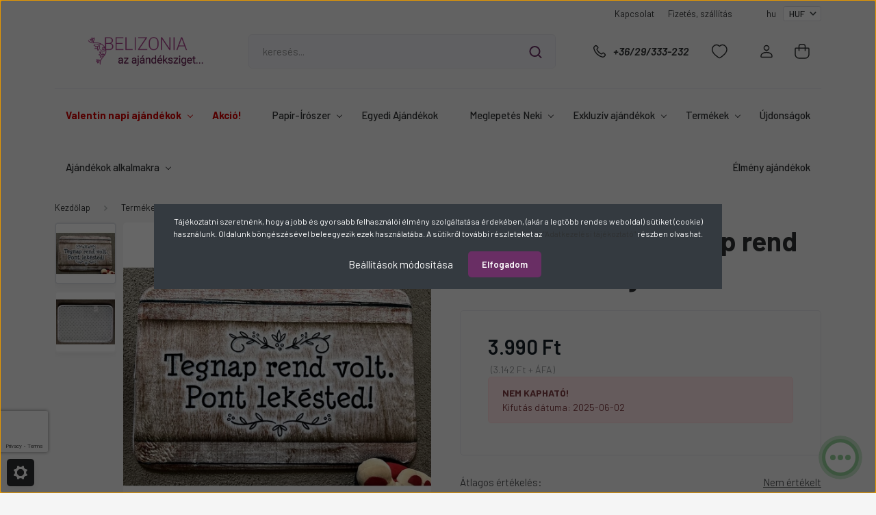

--- FILE ---
content_type: text/html; charset=UTF-8
request_url: https://belizonia.hu/vicces-labtorlo-tegnap-rend-volt-vicces-ajandek
body_size: 46696
content:
<!DOCTYPE html>
<html lang="hu" dir="ltr">
<head>
    <title>Vicces lábtörlő Tegnap rend volt - Vicces ajándék - Vásárolj most!</title>
    <meta charset="utf-8">
    <meta name="description" content="Vicces lábtörlő Tegnap rend volt - Vicces ajándék, amely tökéletes választás minden alkalomra. Gyors szállítás és kedvező árak csak nálunk!">
    <meta name="robots" content="index, follow">
    <link rel="image_src" href="https://belizonia.cdn.shoprenter.hu/custom/belizonia/image/data/uploads/2023/05/IMG-1203.jpg.webp?lastmod=1719906280.1745913942">
    <meta property="og:title" content="Vicces lábtörlő Tegnap rend volt - Vicces ajándék" />
    <meta property="og:type" content="product" />
    <meta property="og:url" content="https://belizonia.hu/vicces-labtorlo-tegnap-rend-volt-vicces-ajandek" />
    <meta property="og:image" content="https://belizonia.cdn.shoprenter.hu/custom/belizonia/image/cache/w1910h1000q100/uploads/2023/05/IMG-1203.jpg.webp?lastmod=1719906280.1745913942" />
    <meta property="og:description" content="Vicces lábtörlő Tegnap rend volt - Vicces ajándék" />
    <link href="https://belizonia.cdn.shoprenter.hu/custom/belizonia/image/data/logo/logo_nevvel_szines.png?lastmod=1737476105.1745913942" rel="icon" />
    <link href="https://belizonia.cdn.shoprenter.hu/custom/belizonia/image/data/logo/logo_nevvel_szines.png?lastmod=1737476105.1745913942" rel="apple-touch-icon" />
    <base href="https://belizonia.hu:443" />
    <meta name="google-site-verification" content="kc7qpeq88cD7a0eyyutfB2GliuoedMdPPt_xkJGzZQA" />

    <meta name="viewport" content="width=device-width, initial-scale=1, maximum-scale=1, user-scalable=0">
            <link href="https://belizonia.hu/vicces-labtorlo-tegnap-rend-volt-vicces-ajandek" rel="canonical">
    
            
                    
                <link rel="preconnect" href="https://fonts.gstatic.com" />
    <link rel="preload" as="style" href="https://fonts.googleapis.com/css2?family=Barlow:ital,wght@0,300;0,400;0,500;0,600;0,700;1,300;1,400;1,500;1,600;1,700&display=swap" />
    <link rel="stylesheet" href="https://fonts.googleapis.com/css2?family=Barlow:ital,wght@0,300;0,400;0,500;0,600;0,700;1,300;1,400;1,500;1,600;1,700&display=swap" media="print" onload="this.media='all'" />
    <noscript>
        <link rel="stylesheet" href="https://fonts.googleapis.com/css2?family=Barlow:ital,wght@0,300;0,400;0,500;0,600;0,700;1,300;1,400;1,500;1,600;1,700&display=swap" />
    </noscript>
    <link href="https://cdnjs.cloudflare.com/ajax/libs/fancybox/3.5.7/jquery.fancybox.min.css" rel="stylesheet" media="print" onload="this.media='all'"/>

            <link rel="stylesheet" href="https://belizonia.cdn.shoprenter.hu/custom/belizonia/catalog/view/theme/madrid_global/style/1767723329.1689691390.1759505910.1768846062.css?v=null.1745913942" media="all">
            <link rel="stylesheet" href="https://belizonia.cdn.shoprenter.hu/custom/belizonia/catalog/view/theme/madrid_global/stylesheet/stylesheet.css?v=1768846061" media="screen">
        <script>
        window.nonProductQuality = 100;
    </script>
    <script src="https://belizonia.cdn.shoprenter.hu/catalog/view/javascript/jquery/jquery-1.10.2.min.js?v=1484139539"></script>

            
    
    <!-- Header JavaScript codes -->
            <script src="https://belizonia.cdn.shoprenter.hu/web/compiled/js/countdown.js?v=1769602145"></script>
                    <script src="https://belizonia.cdn.shoprenter.hu/web/compiled/js/base.js?v=1769602145"></script>
                    <script src="https://belizonia.cdn.shoprenter.hu/web/compiled/js/before_starter2_head.js?v=1769602145"></script>
                    <script src="https://belizonia.cdn.shoprenter.hu/web/compiled/js/before_starter2_productpage.js?v=1769602145"></script>
                    <script src="https://belizonia.cdn.shoprenter.hu/web/compiled/js/productreview.js?v=1769602145"></script>
                    <script src="https://belizonia.cdn.shoprenter.hu/web/compiled/js/nanobar.js?v=1769602145"></script>
                    <!-- Header jQuery onLoad scripts -->
    <script>window.countdownFormat='%D:%H:%M:%S';var BASEURL='https://belizonia.hu';Currency={"symbol_left":"","symbol_right":" Ft","decimal_place":0,"decimal_point":",","thousand_point":".","currency":"HUF","value":1};var ShopRenter=ShopRenter||{};ShopRenter.product={"id":10776554,"sku":"100361","currency":"HUF","unitName":"db","price":3990,"name":"Vicces l\u00e1bt\u00f6rl\u0151 Tegnap rend volt - Vicces aj\u00e1nd\u00e9k","brand":"","currentVariant":[],"parent":{"id":10776554,"sku":"100361","unitName":"db","price":3990,"name":"Vicces l\u00e1bt\u00f6rl\u0151 Tegnap rend volt - Vicces aj\u00e1nd\u00e9k"}};$(document).ready(function(){});$(window).load(function(){var init_similar_products_Scroller=function(){$("#similar_products .aurora-scroll-click-mode").each(function(){var max=0;$(this).find($(".list_prouctname")).each(function(){var h=$(this).height();max=h>max?h:max;});$(this).find($(".list_prouctname")).each(function(){$(this).height(max);});});$("#similar_products .aurora-scroll-click-mode").auroraScroll({autoMode:"click",frameRate:60,speed:2.5,direction:-1,elementClass:"product-snapshot",pauseAfter:false,horizontal:true,visible:1,arrowsPosition:1},function(){initAurora();});}
init_similar_products_Scroller();});</script><script src="https://belizonia.cdn.shoprenter.hu/web/compiled/js/vue/manifest.bundle.js?v=1769602142"></script><script>var ShopRenter=ShopRenter||{};ShopRenter.onCartUpdate=function(callable){document.addEventListener('cartChanged',callable)};ShopRenter.onItemAdd=function(callable){document.addEventListener('AddToCart',callable)};ShopRenter.onItemDelete=function(callable){document.addEventListener('deleteCart',callable)};ShopRenter.onSearchResultViewed=function(callable){document.addEventListener('AuroraSearchResultViewed',callable)};ShopRenter.onSubscribedForNewsletter=function(callable){document.addEventListener('AuroraSubscribedForNewsletter',callable)};ShopRenter.onCheckoutInitiated=function(callable){document.addEventListener('AuroraCheckoutInitiated',callable)};ShopRenter.onCheckoutShippingInfoAdded=function(callable){document.addEventListener('AuroraCheckoutShippingInfoAdded',callable)};ShopRenter.onCheckoutPaymentInfoAdded=function(callable){document.addEventListener('AuroraCheckoutPaymentInfoAdded',callable)};ShopRenter.onCheckoutOrderConfirmed=function(callable){document.addEventListener('AuroraCheckoutOrderConfirmed',callable)};ShopRenter.onCheckoutOrderPaid=function(callable){document.addEventListener('AuroraOrderPaid',callable)};ShopRenter.onCheckoutOrderPaidUnsuccessful=function(callable){document.addEventListener('AuroraOrderPaidUnsuccessful',callable)};ShopRenter.onProductPageViewed=function(callable){document.addEventListener('AuroraProductPageViewed',callable)};ShopRenter.onMarketingConsentChanged=function(callable){document.addEventListener('AuroraMarketingConsentChanged',callable)};ShopRenter.onCustomerRegistered=function(callable){document.addEventListener('AuroraCustomerRegistered',callable)};ShopRenter.onCustomerLoggedIn=function(callable){document.addEventListener('AuroraCustomerLoggedIn',callable)};ShopRenter.onCustomerUpdated=function(callable){document.addEventListener('AuroraCustomerUpdated',callable)};ShopRenter.onCartPageViewed=function(callable){document.addEventListener('AuroraCartPageViewed',callable)};ShopRenter.customer={"userId":0,"userClientIP":"18.216.12.240","userGroupId":8,"customerGroupTaxMode":"gross","customerGroupPriceMode":"gross_net_tax","email":"","phoneNumber":"","name":{"firstName":"","lastName":""}};ShopRenter.theme={"name":"madrid_global","family":"madrid","parent":""};ShopRenter.shop={"name":"belizonia","locale":"hu","currency":{"code":"HUF","rate":1},"domain":"belizonia.myshoprenter.hu"};ShopRenter.page={"route":"product\/product","queryString":"vicces-labtorlo-tegnap-rend-volt-vicces-ajandek"};ShopRenter.formSubmit=function(form,callback){callback();};let loadedAsyncScriptCount=0;function asyncScriptLoaded(position){loadedAsyncScriptCount++;if(position==='body'){if(document.querySelectorAll('.async-script-tag').length===loadedAsyncScriptCount){if(/complete|interactive|loaded/.test(document.readyState)){document.dispatchEvent(new CustomEvent('asyncScriptsLoaded',{}));}else{document.addEventListener('DOMContentLoaded',()=>{document.dispatchEvent(new CustomEvent('asyncScriptsLoaded',{}));});}}}}</script><script type="text/javascript"async class="async-script-tag"onload="asyncScriptLoaded('header')"src="https://static2.rapidsearch.dev/resultpage.js?shop=belizonia.shoprenter.hu"></script><script type="text/javascript"async class="async-script-tag"onload="asyncScriptLoaded('header')"src="https://utanvet-ellenor.hu/api/shoprenter/utanvet-ellenor.js"></script><script type="text/javascript"async class="async-script-tag"onload="asyncScriptLoaded('header')"src="https://onsite.optimonk.com/script.js?account=171625"></script><script type="text/javascript"src="https://belizonia.cdn.shoprenter.hu/web/compiled/js/vue/customerEventDispatcher.bundle.js?v=1769602142"></script><script>var GOOGLE_RECAPTCHA_SITE_KEY='6LcT8lYsAAAAAL2jgGXkSvizFJ7Q2I3SK3ZIVm1x';var RECAPTCHA_PAGES={'newsletter_subscribe':!!true,'contact':!!true,};var isRecaptchaAlreadyValidated=!!false;</script><script async defer src="https://www.google.com/recaptcha/api.js?render=6LcT8lYsAAAAAL2jgGXkSvizFJ7Q2I3SK3ZIVm1x&badge=bottomleft"></script><script async defer src="https://belizonia.cdn.shoprenter.hu/catalog/view/javascript/recaptcha.js?v=null.1745913942"></script><script>ShopRenter.formSubmit=function(form,callback,action){var isRecaptchaEnabledForAction=RECAPTCHA_PAGES[action]||false;if(isRecaptchaEnabledForAction&&!isRecaptchaAlreadyValidated){checkRecaptcha(form,callback);}else{callback();}};</script><!--Custom header scripts--><script>window._chb_mainColor='##2e6932';window._chb_uuid='0a53e1b39ee94e2380cf4d6ed263b3ca';window._chb_lang_code='HU';</script><script src="//js.dialogity.com/main.js"async="true"></script><script type="text/javascript">(function(c,l,a,r,i,t,y){c[a]=c[a]||function(){(c[a].q=c[a].q||[]).push(arguments)};t=l.createElement(r);t.async=1;t.src="https://www.clarity.ms/tag/"+i;y=l.getElementsByTagName(r)[0];y.parentNode.insertBefore(t,y);})(window,document,"clarity","script","rnp9v4c90n");</script><script async src="https://optinbox.hu/pixel/80bzsatezuqp60x5dxxq5kpvzo031cbv"></script><script>function loadScript(a){var b=document.getElementsByTagName("head")[0],c=document.createElement("script");c.type="text/javascript",c.src="https://tracker.metricool.com/resources/be.js",c.onreadystatechange=a,c.onload=a,b.appendChild(c)}loadScript(function(){beTracker.t({hash:"53b6e51d3e404f802a3fe6934abaea53"})});</script><script>function loadScript(a){var b=document.getElementsByTagName("head")[0],c=document.createElement("script");c.type="text/javascript",c.src="https://tracker.metricool.com/resources/be.js",c.onreadystatechange=a,c.onload=a,b.appendChild(c)}loadScript(function(){beTracker.t({hash:"53b6e51d3e404f802a3fe6934abaea53"})});</script>                
            
            <script>window.dataLayer=window.dataLayer||[];function gtag(){dataLayer.push(arguments)};var ShopRenter=ShopRenter||{};ShopRenter.config=ShopRenter.config||{};ShopRenter.config.googleConsentModeDefaultValue="denied";</script>                        <script type="text/javascript" src="https://belizonia.cdn.shoprenter.hu/web/compiled/js/vue/googleConsentMode.bundle.js?v=1769602142"></script>

            <!-- Facebook Pixel Code -->
<script>
!function(f,b,e,v,n,t,s)
{if(f.fbq)return;n=f.fbq=function(){n.callMethod?
n.callMethod.apply(n,arguments):n.queue.push(arguments)};
if(!f._fbq)f._fbq=n;n.push=n;n.loaded=!0;n.version='2.0';
n.queue=[];t=b.createElement(e);t.async=!0;
t.src=v;s=b.getElementsByTagName(e)[0];
s.parentNode.insertBefore(t,s)}(window, document,'script',
'https://connect.facebook.net/en_US/fbevents.js');
fbq('consent', 'revoke');
fbq('init', '708477626455057');
fbq('track', 'PageView');
document.addEventListener('AuroraProductPageViewed', function(auroraEvent) {
                    fbq('track', 'ViewContent', {
                        content_type: 'product',
                        content_ids: [auroraEvent.detail.product.id.toString()],
                        value: parseFloat(auroraEvent.detail.product.grossUnitPrice),
                        currency: auroraEvent.detail.product.currency
                    }, {
                        eventID: auroraEvent.detail.event.id
                    });
                });
document.addEventListener('AuroraAddedToCart', function(auroraEvent) {
    var fbpId = [];
    var fbpValue = 0;
    var fbpCurrency = '';

    auroraEvent.detail.products.forEach(function(item) {
        fbpValue += parseFloat(item.grossUnitPrice) * item.quantity;
        fbpId.push(item.id);
        fbpCurrency = item.currency;
    });


    fbq('track', 'AddToCart', {
        content_ids: fbpId,
        content_type: 'product',
        value: fbpValue,
        currency: fbpCurrency
    }, {
        eventID: auroraEvent.detail.event.id
    });
})
window.addEventListener('AuroraMarketingCookie.Changed', function(event) {
            let consentStatus = event.detail.isAccepted ? 'grant' : 'revoke';
            if (typeof fbq === 'function') {
                fbq('consent', consentStatus);
            }
        });
</script>
<noscript><img height="1" width="1" style="display:none"
src="https://www.facebook.com/tr?id=708477626455057&ev=PageView&noscript=1"
/></noscript>
<!-- End Facebook Pixel Code -->
<meta name="p:domain_verify" content="ffc6795745a63114dde0cc4063621583"/>
            <!-- Google Tag Manager -->
<script>(function(w,d,s,l,i){w[l]=w[l]||[];w[l].push({'gtm.start':
new Date().getTime(),event:'gtm.js'});var f=d.getElementsByTagName(s)[0],
j=d.createElement(s),dl=l!='dataLayer'?'&l='+l:'';j.async=true;j.src=
'https://www.googletagmanager.com/gtm.js?id='+i+dl;f.parentNode.insertBefore(j,f);
})(window,document,'script','dataLayer','GTM-WB4SBWF4');</script>
<!-- End Google Tag Manager -->
            <!-- Global site tag (gtag.js) - Google Ads: 579565288 -->
<script async src="https://www.googletagmanager.com/gtag/js?id=AW-579565288"></script>
<script>
  window.dataLayer = window.dataLayer || [];
  function gtag(){dataLayer.push(arguments);}
  gtag('js', new Date());

  gtag('config', 'AW-579565288');
</script>

            <meta name="google-site-verification" content="zLeXEImBvZR4inPcn-3uMkpyQiJnLTWg84-yMZ1ceKw"/>

                <!--Global site tag(gtag.js)--><script async src="https://www.googletagmanager.com/gtag/js?id=G-NDY46FFMJB"></script><script>window.dataLayer=window.dataLayer||[];function gtag(){dataLayer.push(arguments);}
gtag('js',new Date());gtag('config','G-NDY46FFMJB');gtag('config','GTM-WB4SBWF4',{"allow_enhanced_conversions":true});gtag('config','AW-17017216871',{"allow_enhanced_conversions":true});gtag('config','AW-11152088027');</script>                                <script type="text/javascript" src="https://belizonia.cdn.shoprenter.hu/web/compiled/js/vue/GA4EventSender.bundle.js?v=1769602142"></script>

    
    
</head>

    
<body id="body" class="page-body product-page-body show-quantity-in-module show-quantity-in-category grecaptcha-active madrid_global-body desktop-device-body horizontal-category-menu " role="document">
<script>ShopRenter.theme.breakpoints={'xs':0,'sm':576,'md':768,'lg':992,'xl':1200,'xxl':1400}</script><!--Google Tag Manager(noscript)--><!--Google<!--End Google Tag Manager(noscript)--><div id="fb-root"></div><script>(function(d,s,id){var js,fjs=d.getElementsByTagName(s)[0];if(d.getElementById(id))return;js=d.createElement(s);js.id=id;js.src="//connect.facebook.net/hu_HU/sdk/xfbml.customerchat.js#xfbml=1&version=v2.12&autoLogAppEvents=1";fjs.parentNode.insertBefore(js,fjs);}(document,"script","facebook-jssdk"));</script>
                    

<!-- cached -->    <div class="nanobar-cookie-cog d-flex-center rounded js-hidden-nanobar-button">
        <svg width="20" height="20" viewBox="0 0 20 20" fill="none" xmlns="http://www.w3.org/2000/svg">
    <path d="M18.0781 10C18.0781 8.75521 18.849 7.77083 20 7.09375C19.7917 6.40104 19.5156 5.72917 19.1771 5.10417C17.8802 5.44271 16.8333 4.9375 15.9479 4.05208C15.0677 3.17187 14.7969 2.11979 15.1354 0.822917C14.5104 0.484375 13.8437 0.208333 13.1458 0C12.4687 1.15625 11.25 1.92187 10 1.92187C8.75521 1.92187 7.53125 1.15625 6.85417 0C6.15625 0.208333 5.48958 0.484375 4.86458 0.822917C5.20312 2.11979 4.93229 3.16667 4.05208 4.05208C3.17187 4.93229 2.11979 5.44271 0.828125 5.10417C0.484375 5.72917 0.208333 6.39583 0 7.09375C1.15625 7.77083 1.92708 8.75521 1.92708 10C1.92708 11.2448 1.15625 12.4687 0 13.1458C0.208333 13.8437 0.484375 14.5104 0.822917 15.1354C2.11979 14.7969 3.16667 15.0677 4.04687 15.9479C4.93229 16.8281 5.19792 17.8802 4.85937 19.1771C5.48958 19.5156 6.15104 19.7917 6.84896 20C7.52604 18.8437 8.75 18.0781 9.99479 18.0781C11.2396 18.0781 12.4635 18.8437 13.1406 20C13.8385 19.7917 14.5052 19.5156 15.1302 19.1771C14.7917 17.8802 15.0625 16.8333 15.9427 15.9479C16.8229 15.0677 17.875 14.5573 19.1719 14.8958C19.5104 14.2656 19.7865 13.599 19.9948 12.9062C18.8437 12.2292 18.0781 11.2448 18.0781 10ZM10 15.1198C7.17708 15.1198 4.88021 12.8281 4.88021 10C4.88021 7.17187 7.17187 4.88021 10 4.88021C12.8281 4.88021 15.1198 7.17187 15.1198 10C15.1198 12.8281 12.8281 15.1198 10 15.1198Z" fill="currentColor"/>
</svg>

    </div>
<div class="Fixed nanobar bg-dark js-nanobar-first-login">
    <div class="container nanobar-container">
        <div class="row flex-column flex-sm-row">
            <div class="col-12 col-sm-6 col-lg-8 nanobar-text-cookies align-self-center text-sm-left">
                Tájékoztatni szeretnénk, hogy a jobb és gyorsabb felhasználói élmény szolgáltatása érdekében, (akár a legtöbb rendes weboldal) sütiket (cookie) használunk. Oldalunk böngészésével beleegyezik ezek használatába. A sütikről további részleteket az <a href="https://belizonia.hu/adatkezelesi-nyilatkozat-54">"Adatkezelési tájékoztató" </a>részben olvashat.
            </div>
            <div class="col-12 col-sm-6 col-lg-4 nanobar-buttons m-sm-0 text-center text-sm-right">
                <a href="#" class="btn btn-link nanobar-settings-button js-nanobar-settings-button">
                    Beállítások módosítása
                </a>
                <a href="#" class="btn btn-primary nanobar-btn js-nanobar-close-cookies" data-button-save-text="Beállítások mentése">
                    Elfogadom
                </a>
            </div>
        </div>
        <div class="nanobar-cookies js-nanobar-cookies flex-column flex-sm-row text-left pt-3 mt-3" style="display: none;">
            <div class="form-check pt-2 pb-2 pr-2 mb-0">
                <input class="form-check-input" type="checkbox" name="required_cookies" disabled checked />
                <label class="form-check-label">
                    Szükséges cookie-k
                    <div class="cookies-help-text text-muted">
                        Ezek a cookie-k segítenek abban, hogy a webáruház használható és működőképes legyen.
                    </div>
                </label>
            </div>
            <div class="form-check pt-2 pb-2 pr-2 mb-0">
                <input class="form-check-input js-nanobar-marketing-cookies" type="checkbox" name="marketing_cookies"
                         checked />
                <label class="form-check-label">
                    Marketing cookie-k
                    <div class="cookies-help-text text-muted">
                        Ezeket a cookie-k segítenek abban, hogy az Ön érdeklődési körének megfelelő reklámokat és termékeket jelenítsük meg a webáruházban.
                    </div>
                </label>
            </div>
        </div>
    </div>
</div>

<script>
    (function ($) {
        $(document).ready(function () {
            new AuroraNanobar.FirstLogNanobarCheckbox(jQuery('.js-nanobar-first-login'), 'modal');
        });
    })(jQuery);
</script>
<!-- /cached -->
<!-- cached --><div class="Fixed nanobar bg-dark js-nanobar-free-shipping">
    <div class="container nanobar-container">
        <button type="button" class="close js-nanobar-close" aria-label="Close">
            <span aria-hidden="true">&times;</span>
        </button>
        <div class="nanobar-text px-3"></div>
    </div>
</div>

<script>$(document).ready(function(){document.nanobarInstance=new AuroraNanobar.FreeShippingNanobar($('.js-nanobar-free-shipping'),'modal','0','','1');});</script><!-- /cached -->
                <!-- page-wrap -->

                <div class="page-wrap">
                                                

    <header class="sticky-head">
        <div class="sticky-head-inner">
                    <div class="header-top-line">
                <div class="container">
                    <div class="header-top d-flex justify-content-end">
                        <!-- cached -->
    <ul class="nav headermenu-list">
                    <li class="nav-item">
                <a href="https://belizonia.hu/index.php?route=information/contact"
                   target="_self"
                   class="nav-link "
                    title="Kapcsolat"
                >
                    Kapcsolat
                </a>
                            </li>
                    <li class="nav-item">
                <a href="https://belizonia.hu/fizetes-szallitas-34"
                   target="_self"
                   class="nav-link "
                    title="Fizetés, szállítás"
                >
                    Fizetés, szállítás
                </a>
                            </li>
            </ul>
            <script>$(function(){if($(window).width()>992){window.addEventListener('load',function(){var menu_triggers=document.querySelectorAll('.headermenu-list li.dropdown > a');for(var i=0;i<menu_triggers.length;i++){menu_triggers[i].addEventListener('focus',function(e){for(var j=0;j<menu_triggers.length;j++){menu_triggers[j].parentNode.classList.remove('focus');}
this.parentNode.classList.add('focus');},false);menu_triggers[i].addEventListener('touchend',function(e){if(!this.parentNode.classList.contains('focus')){e.preventDefault();e.target.focus();}},false);}},false);}});</script>    <!-- /cached -->
                        <!-- cached -->


                    
        <div id="languageselect" class="module content-module header-position hide-top languageselect-module" >
                                    <div class="module-body">
                        <form action="/" method="post" enctype="multipart/form-data" id="language-form">
            <div class="d-flex justify-content-lg-between language-items-row">
                                            <div class="language-text active cursor-pointer language-data" data-langcode="hu">
                    <span class="language-change language-code-name">hu</span>
                </div>
                                <input type="hidden" value="" name="language_code" />
                        </div>
            <script>$(window).load(function(){$('.language-change').one('click',function(){var language_code=$(this).parent('.language-data').data('langcode');$('input[name="language_code"]').attr('value',language_code);$('#language-form').submit();});});</script>        </form>
            </div>
            </div>
    
    <!-- /cached -->
                        <!-- cached -->


                    
        <div id="currenciesselect" class="module content-module header-position hide-top currenciesselect-module" >
                                    <div class="module-body">
                        <form action="/" method="post" enctype="multipart/form-data">
            <select class="form-control form-control-sm currencieselect-select" name="currency_id" onchange="this.form.submit()">
                                    <option
                        value="HUF" selected="selected">
                        HUF
                    </option>
                            </select>
        </form>
            </div>
            </div>
    
    <!-- /cached -->
                    </div>
                </div>
            </div>
            <div class="header-middle-line ">
                <div class="container">
                    <div class="header-middle">
                        <nav class="navbar navbar-expand-lg">
                            <button id="js-hamburger-icon" class="d-flex d-lg-none" title="Menü">
                                <div class="hamburger-icon position-relative">
                                    <div class="hamburger-icon-line position-absolute line-1"></div>
                                    <div class="hamburger-icon-line position-absolute line-3"></div>
                                </div>
                            </button>
                                                            <!-- cached -->
    <a class="navbar-brand" href="/"><img style="border: 0; max-width: 800px;" src="https://belizonia.cdn.shoprenter.hu/custom/belizonia/image/cache/w800h150m00/logo/LOGO-REDESIGN.png?v=1737470628" title="Belizonia Webáruház" alt="Belizonia Webáruház" /></a>
<!-- /cached -->
                                
<div class="dropdown search-module d-flex">
    <div class="input-group">
        <input class="form-control disableAutocomplete" type="text" placeholder="keresés..." value=""
               id="filter_keyword" 
               onclick="this.value=(this.value==this.defaultValue)?'':this.value;"/>
        <div class="input-group-append">
            <button title="Keresés" class="btn btn-link" onclick="moduleSearch();">
                <svg width="19" height="18" viewBox="0 0 19 18" fill="none" xmlns="http://www.w3.org/2000/svg">
    <path d="M17.4492 17L13.4492 13M8.47698 15.0555C4.59557 15.0555 1.44922 11.9092 1.44922 8.02776C1.44922 4.14635 4.59557 1 8.47698 1C12.3584 1 15.5047 4.14635 15.5047 8.02776C15.5047 11.9092 12.3584 15.0555 8.47698 15.0555Z" stroke="currentColor" stroke-width="2" stroke-linecap="round" stroke-linejoin="round"/>
</svg>

            </button>
        </div>
    </div>

    <input type="hidden" id="filter_description" value="0"/>
    <input type="hidden" id="search_shopname" value="belizonia"/>
    <div id="results" class="dropdown-menu search-results p-0"></div>
</div>



                                                                                    <a class="nav-link header-phone-box header-middle-right-link d-none d-lg-flex" href="tel:+36/29/333-232">
                                <svg width="24" height="24" viewBox="0 0 24 24" fill="none" xmlns="http://www.w3.org/2000/svg">
    <path fill-rule="evenodd" clip-rule="evenodd" d="M10.8561 13.1444C9.68615 11.9744 8.80415 10.6644 8.21815 9.33536C8.09415 9.05436 8.16715 8.72536 8.38415 8.50836L9.20315 7.69036C9.87415 7.01936 9.87415 6.07036 9.28815 5.48436L8.11415 4.31036C7.33315 3.52936 6.06715 3.52936 5.28615 4.31036L4.63415 4.96236C3.89315 5.70336 3.58415 6.77236 3.78415 7.83236C4.27815 10.4454 5.79615 13.3064 8.24515 15.7554C10.6941 18.2044 13.5551 19.7224 16.1681 20.2164C17.2281 20.4164 18.2971 20.1074 19.0381 19.3664L19.6891 18.7154C20.4701 17.9344 20.4701 16.6684 19.6891 15.8874L18.5161 14.7144C17.9301 14.1284 16.9801 14.1284 16.3951 14.7144L15.4921 15.6184C15.2751 15.8354 14.9461 15.9084 14.6651 15.7844C13.3361 15.1974 12.0261 14.3144 10.8561 13.1444Z" stroke="currentColor" stroke-width="1.5" stroke-linecap="round" stroke-linejoin="round"/>
</svg>

                                +36/29/333-232
                            </a>
                                                                                    <div id="js-wishlist-module-wrapper">
                                <hx:include src="/_fragment?_path=_format%3Dhtml%26_locale%3Den%26_controller%3Dmodule%252Fwishlist&amp;_hash=JJqplvPhZ%2BSeq1FKdD13ADk%2FCV7KE1A77Hp90nWTmsc%3D"></hx:include>
                            </div>
                                                        <!-- cached -->
    <ul class="nav login-list">
                    <li class="nav-item">
                <a class="nav-link header-middle-right-link" href="index.php?route=account/login" title="Belépés / Regisztráció">
                    <span class="header-user-icon">
                        <svg width="18" height="20" viewBox="0 0 18 20" fill="none" xmlns="http://www.w3.org/2000/svg">
    <path fill-rule="evenodd" clip-rule="evenodd" d="M11.4749 2.52513C12.8417 3.89197 12.8417 6.10804 11.4749 7.47488C10.1081 8.84172 7.89199 8.84172 6.52515 7.47488C5.15831 6.10804 5.15831 3.89197 6.52515 2.52513C7.89199 1.15829 10.1081 1.15829 11.4749 2.52513Z" stroke="currentColor" stroke-width="1.5" stroke-linecap="round" stroke-linejoin="round"/>
    <path fill-rule="evenodd" clip-rule="evenodd" d="M1 16.5V17.5C1 18.052 1.448 18.5 2 18.5H16C16.552 18.5 17 18.052 17 17.5V16.5C17 13.474 13.048 11.508 9 11.508C4.952 11.508 1 13.474 1 16.5Z" stroke="currentColor" stroke-width="1.5" stroke-linecap="round" stroke-linejoin="round"/>
</svg>

                    </span>
                </a>
            </li>
            </ul>
<!-- /cached -->
                            <div id="header-cart-wrapper">
                                <div id="js-cart">
                                    <hx:include src="/_fragment?_path=_format%3Dhtml%26_locale%3Den%26_controller%3Dmodule%252Fcart&amp;_hash=w0CILbW8PdV3za9hQMovRC9CszPNhEh860emcawTsnM%3D"></hx:include>
                                </div>
                            </div>
                        </nav>
                    </div>
                </div>
            </div>
            <div class="header-bottom-line d-none d-lg-block">
                <div class="container">
                    


                    
            <div id="module_category_wrapper" class="module-category-wrapper">
        <div id="category" class="module content-module header-position category-module" >
                    <div class="module-head">
                        <div class="module-head-title">Kategóriák / Termékek</div>
        </div>
            <div class="module-body">
                    <div id="category-nav">
        

    <ul class="nav nav-pills category category-menu sf-menu sf-horizontal cached ">
	
		<li id="cat_669" class="nav-item item category-list module-list parent even">
    <a href="https://belizonia.hu/valentin-nap-669" class="nav-link">
        Valentin napi ajándékok
    </a>
            <ul class="nav flex-column children main"> 
			
			<li id="cat_1913" class="nav-item item category-list module-list even">
    <a href="https://belizonia.hu/valentin-nap-669/szappanrozsa" class="nav-link">
        Szappanrózsa 
    </a>
    </li><li id="cat_1900" class="nav-item item category-list module-list odd">
    <a href="https://belizonia.hu/valentin-nap-669/valentin-napi-ajandekok-ferfiaknak" class="nav-link">
        Valentin napi ajándékok férfiaknak
    </a>
    </li><li id="cat_1901" class="nav-item item category-list module-list even">
    <a href="https://belizonia.hu/valentin-nap-669/valentin-napi-ajandekok-noknek" class="nav-link">
        Valentin napi ajándékok nőknek
    </a>
    </li><li id="cat_1904" class="nav-item item category-list module-list odd">
    <a href="https://belizonia.hu/valentin-nap-669/valentin-napi-bogre" class="nav-link">
        Valentin napi bögre
    </a>
    </li><li id="cat_1903" class="nav-item item category-list module-list even">
    <a href="https://belizonia.hu/valentin-nap-669/valentin-napi-dekoracio" class="nav-link">
        Valentin napi dekoráció
    </a>
    </li><li id="cat_1910" class="nav-item item category-list module-list odd">
    <a href="https://belizonia.hu/valentin-nap-669/valentin-napi-maci" class="nav-link">
        Valentin napi maci
    </a>
    </li><li id="cat_1907" class="nav-item item category-list module-list even">
    <a href="https://belizonia.hu/valentin-nap-669/valentin-napi-parna" class="nav-link">
        Valentin napi párna
    </a>
    </li><li id="cat_2397" class="nav-item item category-list module-list odd">
    <a href="https://belizonia.hu/valentin-nap-669/valentin-napi-csoki-2397" class="nav-link">
        Valentin napi csoki
    </a>
    </li><li id="cat_2393" class="nav-item item category-list module-list even">
    <a href="https://belizonia.hu/valentin-nap-669/valentin-napi-diszdobozok-2393" class="nav-link">
        Valentin napi Díszdobozok
    </a>
    </li><li id="cat_1914" class="nav-item item category-list module-list odd">
    <a href="https://belizonia.hu/valentin-nap-669/egyeb-valentin-napi-ajandekok" class="nav-link">
        Egyéb valentin napi ajándékok
    </a>
    </li>
			
						
				<div class="dropdown-custom-bg">
				
			</div>
				</ul>
    </li><li id="cat_643" class="nav-item item category-list module-list odd">
    <a href="https://belizonia.hu/keszletkisopres-643" class="nav-link">
        Akció!
    </a>
    </li><li id="cat_2076" class="nav-item item category-list module-list parent even">
    <a href="https://belizonia.hu/szimo-papir" class="nav-link">
        Papír-Írószer
    </a>
            <ul class="nav flex-column children main"> 
			
			<li id="cat_2165" class="nav-item item category-list module-list parent even">
    <a href="https://belizonia.hu/szimo-papir/irodai-papiraru-2165" class="nav-link">
        Irodai papíráru
    </a>
            <ul class="nav flex-column children sub"> 
			
			<li id="cat_2193" class="nav-item item category-list module-list even">
    <a href="https://belizonia.hu/szimo-papir/irodai-papiraru-2165/arazo-szalagok-es-cimkek-2193" class="nav-link">
        Árazó szalagok és címkék
    </a>
    </li><li id="cat_2200" class="nav-item item category-list module-list odd">
    <a href="https://belizonia.hu/szimo-papir/irodai-papiraru-2165/bevonatos-papirok-fotopapirok-2200" class="nav-link">
        Bevonatos papírok, fotópapírok
    </a>
    </li><li id="cat_2190" class="nav-item item category-list module-list even">
    <a href="https://belizonia.hu/szimo-papir/irodai-papiraru-2165/boritekok-2190" class="nav-link">
        Borítékok
    </a>
    </li><li id="cat_2205" class="nav-item item category-list module-list odd">
    <a href="https://belizonia.hu/szimo-papir/irodai-papiraru-2165/elonyomott-papirok-levelpapirok-2205" class="nav-link">
        Előnyomott papírok, levélpapírok
    </a>
    </li><li id="cat_2194" class="nav-item item category-list module-list even">
    <a href="https://belizonia.hu/szimo-papir/irodai-papiraru-2165/etikettek-2194" class="nav-link">
        Etikettek
    </a>
    </li><li id="cat_2180" class="nav-item item category-list module-list odd">
    <a href="https://belizonia.hu/szimo-papir/irodai-papiraru-2165/faxpapirok-2180" class="nav-link">
        Faxpapírok
    </a>
    </li><li id="cat_2188" class="nav-item item category-list module-list even">
    <a href="https://belizonia.hu/szimo-papir/irodai-papiraru-2165/fuzetek-gyuruskonyvbetetek-2188" class="nav-link">
        Füzetek, gyűrűskönyvbetétek
    </a>
    </li><li id="cat_2170" class="nav-item item category-list module-list odd">
    <a href="https://belizonia.hu/szimo-papir/irodai-papiraru-2165/hopapirok-2170" class="nav-link">
        Hőpapírok
    </a>
    </li><li id="cat_2182" class="nav-item item category-list module-list even">
    <a href="https://belizonia.hu/szimo-papir/irodai-papiraru-2165/indigok-2182" class="nav-link">
        Indigók
    </a>
    </li><li id="cat_2175" class="nav-item item category-list module-list odd">
    <a href="https://belizonia.hu/szimo-papir/irodai-papiraru-2165/leporellok-2175" class="nav-link">
        Leporellók
    </a>
    </li><li id="cat_2197" class="nav-item item category-list module-list even">
    <a href="https://belizonia.hu/szimo-papir/irodai-papiraru-2165/naptarak-agendak-betetlapok-2197" class="nav-link">
        Naptárak, agendák, betétlapok
    </a>
    </li><li id="cat_2167" class="nav-item item category-list module-list odd">
    <a href="https://belizonia.hu/szimo-papir/irodai-papiraru-2165/nyomtato-es-masolopapirok-2167" class="nav-link">
        Nyomtató- és másolópapírok
    </a>
    </li><li id="cat_2168" class="nav-item item category-list module-list even">
    <a href="https://belizonia.hu/szimo-papir/irodai-papiraru-2165/nyomtatvanyok-2168" class="nav-link">
        Nyomtatványok
    </a>
    </li><li id="cat_2183" class="nav-item item category-list module-list odd">
    <a href="https://belizonia.hu/szimo-papir/irodai-papiraru-2165/onatirotombok-2183" class="nav-link">
        Önátírótömbök
    </a>
    </li><li id="cat_2201" class="nav-item item category-list module-list even">
    <a href="https://belizonia.hu/szimo-papir/irodai-papiraru-2165/pauszpapirok-2201" class="nav-link">
        Pauszpapírok
    </a>
    </li><li id="cat_2173" class="nav-item item category-list module-list odd">
    <a href="https://belizonia.hu/szimo-papir/irodai-papiraru-2165/penztargepszalagok-2173" class="nav-link">
        Pénztárgépszalagok
    </a>
    </li><li id="cat_2177" class="nav-item item category-list module-list even">
    <a href="https://belizonia.hu/szimo-papir/irodai-papiraru-2165/rajzlapok-irolapok-vazlatfuzetek-2177" class="nav-link">
        Rajzlapok, írólapok, vázlatfüzetek
    </a>
    </li><li id="cat_2186" class="nav-item item category-list module-list odd">
    <a href="https://belizonia.hu/szimo-papir/irodai-papiraru-2165/rovatolt-papirok-2186" class="nav-link">
        Rovatolt papírok
    </a>
    </li><li id="cat_2208" class="nav-item item category-list module-list even">
    <a href="https://belizonia.hu/szimo-papir/irodai-papiraru-2165/specialis-felhasznalasu-media-2208" class="nav-link">
        Speciális felhasználású média
    </a>
    </li><li id="cat_2204" class="nav-item item category-list module-list odd">
    <a href="https://belizonia.hu/szimo-papir/irodai-papiraru-2165/tekercses-mernoki-plotter-es-masolopapirok-2204" class="nav-link">
        Tekercses mérnöki, plotter és másolópapírok
    </a>
    </li>
			
				</ul>
    </li><li id="cat_2347" class="nav-item item category-list module-list parent odd">
    <a href="https://belizonia.hu/szimo-papir/hobby-es-kreativ-termekek-2347" class="nav-link">
        Hobby és kreatív termékek
    </a>
            <ul class="nav flex-column children sub"> 
			
			<li id="cat_2357" class="nav-item item category-list module-list even">
    <a href="https://belizonia.hu/szimo-papir/hobby-es-kreativ-termekek-2347/dekoralhato-termekek-2357" class="nav-link">
        Dekorálható termékek
    </a>
    </li><li id="cat_2354" class="nav-item item category-list module-list odd">
    <a href="https://belizonia.hu/szimo-papir/hobby-es-kreativ-termekek-2347/festekek-es-kiegeszitok-2354" class="nav-link">
        Festékek és kiegészítők
    </a>
    </li><li id="cat_2351" class="nav-item item category-list module-list even">
    <a href="https://belizonia.hu/szimo-papir/hobby-es-kreativ-termekek-2347/filc-anyagok-2351" class="nav-link">
        Filc anyagok
    </a>
    </li><li id="cat_2368" class="nav-item item category-list module-list odd">
    <a href="https://belizonia.hu/szimo-papir/hobby-es-kreativ-termekek-2347/gyertyazselek-viaszok-es-kiegeszitok-2368" class="nav-link">
        Gyertyazselék, viaszok és kiegészítők
    </a>
    </li><li id="cat_2364" class="nav-item item category-list module-list even">
    <a href="https://belizonia.hu/szimo-papir/hobby-es-kreativ-termekek-2347/hobbi-kreativ-gyurma-2364" class="nav-link">
        Hobbi kreatív gyurma
    </a>
    </li><li id="cat_2352" class="nav-item item category-list module-list odd">
    <a href="https://belizonia.hu/szimo-papir/hobby-es-kreativ-termekek-2347/hobby-ragasztok-2352" class="nav-link">
        Hobby ragasztók
    </a>
    </li><li id="cat_2365" class="nav-item item category-list module-list even">
    <a href="https://belizonia.hu/szimo-papir/hobby-es-kreativ-termekek-2347/keszsegfejleszto-termekcsalad-2365" class="nav-link">
        Készségfejlesztő termékcsalád
    </a>
    </li><li id="cat_2350" class="nav-item item category-list module-list odd">
    <a href="https://belizonia.hu/szimo-papir/hobby-es-kreativ-termekek-2347/kreativ-papirok-2350" class="nav-link">
        Kreatív papírok
    </a>
    </li><li id="cat_2363" class="nav-item item category-list module-list even">
    <a href="https://belizonia.hu/szimo-papir/hobby-es-kreativ-termekek-2347/kreativ-termekek-2363" class="nav-link">
        Kreatív termékek
    </a>
    </li><li id="cat_2360" class="nav-item item category-list module-list odd">
    <a href="https://belizonia.hu/szimo-papir/hobby-es-kreativ-termekek-2347/matricak-2360" class="nav-link">
        Matricák
    </a>
    </li>
			
				</ul>
    </li><li id="cat_2102" class="nav-item item category-list module-list parent even">
    <a href="https://belizonia.hu/szimo-papir/iroszerek-2102" class="nav-link">
        Írószerek
    </a>
            <ul class="nav flex-column children sub"> 
			
			<li id="cat_2142" class="nav-item item category-list module-list even">
    <a href="https://belizonia.hu/szimo-papir/iroszerek-2102/csotollak-2142" class="nav-link">
        Csőtollak
    </a>
    </li><li id="cat_2110" class="nav-item item category-list module-list odd">
    <a href="https://belizonia.hu/szimo-papir/iroszerek-2102/exkluziv-iroszerek-2110" class="nav-link">
        Exkluzív írószerek
    </a>
    </li><li id="cat_2123" class="nav-item item category-list module-list even">
    <a href="https://belizonia.hu/szimo-papir/iroszerek-2102/filctollak-2123" class="nav-link">
        Filctollak
    </a>
    </li><li id="cat_2104" class="nav-item item category-list module-list odd">
    <a href="https://belizonia.hu/szimo-papir/iroszerek-2102/golyostollak-2104" class="nav-link">
        Golyóstollak
    </a>
    </li><li id="cat_2132" class="nav-item item category-list module-list even">
    <a href="https://belizonia.hu/szimo-papir/iroszerek-2102/grafikai-es-muveszeti-termekek-2132" class="nav-link">
        Grafikai és művészeti termékek
    </a>
    </li><li id="cat_2126" class="nav-item item category-list module-list odd">
    <a href="https://belizonia.hu/szimo-papir/iroszerek-2102/grafit-es-szines-ceruzak-2126" class="nav-link">
        Grafit- és színes ceruzák
    </a>
    </li><li id="cat_2146" class="nav-item item category-list module-list even">
    <a href="https://belizonia.hu/szimo-papir/iroszerek-2102/gravirozott-feliratos-tollak-2146" class="nav-link">
        Gravírozott feliratos tollak
    </a>
    </li><li id="cat_2134" class="nav-item item category-list module-list odd">
    <a href="https://belizonia.hu/szimo-papir/iroszerek-2102/hegyezok-2134" class="nav-link">
        Hegyezők
    </a>
    </li><li id="cat_2139" class="nav-item item category-list module-list even">
    <a href="https://belizonia.hu/szimo-papir/iroszerek-2102/iroszer-kiegeszitok-2139" class="nav-link">
        Írószer kiegészítők
    </a>
    </li><li id="cat_2114" class="nav-item item category-list module-list odd">
    <a href="https://belizonia.hu/szimo-papir/iroszerek-2102/iroszer-utantoltok-2114" class="nav-link">
        Írószer utántöltők
    </a>
    </li><li id="cat_2137" class="nav-item item category-list module-list even">
    <a href="https://belizonia.hu/szimo-papir/iroszerek-2102/korzok-korzo-keszletek-es-korzohegyek-2137" class="nav-link">
        Körzők, körző készletek és körzőhegyek
    </a>
    </li><li id="cat_2136" class="nav-item item category-list module-list odd">
    <a href="https://belizonia.hu/szimo-papir/iroszerek-2102/kretak-2136" class="nav-link">
        Kréták
    </a>
    </li><li id="cat_2116" class="nav-item item category-list module-list even">
    <a href="https://belizonia.hu/szimo-papir/iroszerek-2102/markerek-2116" class="nav-link">
        Markerek
    </a>
    </li><li id="cat_2107" class="nav-item item category-list module-list odd">
    <a href="https://belizonia.hu/szimo-papir/iroszerek-2102/nyomosironok-2107" class="nav-link">
        Nyomósirónok
    </a>
    </li><li id="cat_2106" class="nav-item item category-list module-list even">
    <a href="https://belizonia.hu/szimo-papir/iroszerek-2102/rollertollak-2106" class="nav-link">
        Rollertollak
    </a>
    </li><li id="cat_2121" class="nav-item item category-list module-list odd">
    <a href="https://belizonia.hu/szimo-papir/iroszerek-2102/rostironok-es-tufilcek-2121" class="nav-link">
        Rostirónok és tűfilcek
    </a>
    </li><li id="cat_2118" class="nav-item item category-list module-list even">
    <a href="https://belizonia.hu/szimo-papir/iroszerek-2102/szovegkiemelok-2118" class="nav-link">
        Szövegkiemelők
    </a>
    </li><li id="cat_2129" class="nav-item item category-list module-list odd">
    <a href="https://belizonia.hu/szimo-papir/iroszerek-2102/toltoceruzak-2129" class="nav-link">
        Töltőceruzák
    </a>
    </li><li id="cat_2112" class="nav-item item category-list module-list even">
    <a href="https://belizonia.hu/szimo-papir/iroszerek-2102/toltotollak-2112" class="nav-link">
        Töltőtollak
    </a>
    </li><li id="cat_2105" class="nav-item item category-list module-list odd">
    <a href="https://belizonia.hu/szimo-papir/iroszerek-2102/zselestollak-2105" class="nav-link">
        Zseléstollak
    </a>
    </li>
			
				</ul>
    </li><li id="cat_2077" class="nav-item item category-list module-list parent odd">
    <a href="https://belizonia.hu/szimo-papir/iskolaszerek-2077" class="nav-link">
        Iskolaszerek
    </a>
            <ul class="nav flex-column children sub"> 
			
			<li id="cat_2084" class="nav-item item category-list module-list even">
    <a href="https://belizonia.hu/szimo-papir/iskolaszerek-2077/ecsetek-2084" class="nav-link">
        Ecsetek
    </a>
    </li><li id="cat_2100" class="nav-item item category-list module-list odd">
    <a href="https://belizonia.hu/szimo-papir/iskolaszerek-2077/egyeb-iskolaszerek-2100" class="nav-link">
        Egyéb iskolaszerek
    </a>
    </li><li id="cat_2087" class="nav-item item category-list module-list even">
    <a href="https://belizonia.hu/szimo-papir/iskolaszerek-2077/festekek-2087" class="nav-link">
        Festékek
    </a>
    </li><li id="cat_2094" class="nav-item item category-list module-list odd">
    <a href="https://belizonia.hu/szimo-papir/iskolaszerek-2077/fuzetboxok-2094" class="nav-link">
        Füzetboxok
    </a>
    </li><li id="cat_2092" class="nav-item item category-list module-list even">
    <a href="https://belizonia.hu/szimo-papir/iskolaszerek-2077/gyurmak-2092" class="nav-link">
        Gyurmák
    </a>
    </li><li id="cat_2082" class="nav-item item category-list module-list odd">
    <a href="https://belizonia.hu/szimo-papir/iskolaszerek-2077/iskolaszer-kollekciok-2082" class="nav-link">
        Iskolaszer kollekciók
    </a>
    </li><li id="cat_2078" class="nav-item item category-list module-list even">
    <a href="https://belizonia.hu/szimo-papir/iskolaszerek-2077/konyvboritok-2078" class="nav-link">
        Könyvborítók
    </a>
    </li><li id="cat_2164" class="nav-item item category-list module-list odd">
    <a href="https://belizonia.hu/szimo-papir/iskolaszerek-2077/millimeter-papirok-2164" class="nav-link">
        Milliméter papírok
    </a>
    </li><li id="cat_2095" class="nav-item item category-list module-list even">
    <a href="https://belizonia.hu/szimo-papir/iskolaszerek-2077/ovodai-es-iskolataskak-2095" class="nav-link">
        Óvodai és iskolatáskák
    </a>
    </li><li id="cat_2088" class="nav-item item category-list module-list odd">
    <a href="https://belizonia.hu/szimo-papir/iskolaszerek-2077/rajztablak-rajzlaptartok-2088" class="nav-link">
        Rajztáblák, rajzlaptartók
    </a>
    </li><li id="cat_2089" class="nav-item item category-list module-list even">
    <a href="https://belizonia.hu/szimo-papir/iskolaszerek-2077/tanuloi-munkalapok-2089" class="nav-link">
        Tanulói munkalapok
    </a>
    </li><li id="cat_2079" class="nav-item item category-list module-list odd">
    <a href="https://belizonia.hu/szimo-papir/iskolaszerek-2077/tolltartok-2079" class="nav-link">
        Tolltartók
    </a>
    </li><li id="cat_2096" class="nav-item item category-list module-list even">
    <a href="https://belizonia.hu/szimo-papir/iskolaszerek-2077/tornazsakok-2096" class="nav-link">
        Tornazsákok
    </a>
    </li><li id="cat_2099" class="nav-item item category-list module-list odd">
    <a href="https://belizonia.hu/szimo-papir/iskolaszerek-2077/turazsakok-es-sporttaskak-2099" class="nav-link">
        Túrazsákok és sporttáskák
    </a>
    </li><li id="cat_2101" class="nav-item item category-list module-list even">
    <a href="https://belizonia.hu/szimo-papir/iskolaszerek-2077/uzsonnas-dobozok-es-kulacsok-2101" class="nav-link">
        Uzsonnás dobozok és kulacsok
    </a>
    </li>
			
				</ul>
    </li><li id="cat_2250" class="nav-item item category-list module-list parent even">
    <a href="https://belizonia.hu/szimo-papir/javitas-ragasztas-2250" class="nav-link">
        Javítás, ragasztás
    </a>
            <ul class="nav flex-column children sub"> 
			
			<li id="cat_2253" class="nav-item item category-list module-list even">
    <a href="https://belizonia.hu/szimo-papir/javitas-ragasztas-2250/hibajavitok-2253" class="nav-link">
        Hibajavítók
    </a>
    </li><li id="cat_2255" class="nav-item item category-list module-list odd">
    <a href="https://belizonia.hu/szimo-papir/javitas-ragasztas-2250/ragasztok-2255" class="nav-link">
        Ragasztók
    </a>
    </li>
			
				</ul>
    </li><li id="cat_2313" class="nav-item item category-list module-list parent odd">
    <a href="https://belizonia.hu/szimo-papir/csomagolas-tarolas-2313" class="nav-link">
        Csomagolás, tárolás
    </a>
            <ul class="nav flex-column children sub"> 
			
			<li id="cat_2345" class="nav-item item category-list module-list even">
    <a href="https://belizonia.hu/szimo-papir/csomagolas-tarolas-2313/ajandek-csomagolok-diszzacskok-2345" class="nav-link">
        Ajándék csomagolók, díszzacskók
    </a>
    </li><li id="cat_2323" class="nav-item item category-list module-list odd">
    <a href="https://belizonia.hu/szimo-papir/csomagolas-tarolas-2313/csomagolo-foliak-es-tartozekok-2323" class="nav-link">
        Csomagoló fóliák és tartozékok
    </a>
    </li><li id="cat_2320" class="nav-item item category-list module-list even">
    <a href="https://belizonia.hu/szimo-papir/csomagolas-tarolas-2313/csomagolo-tasakok-taskak-2320" class="nav-link">
        Csomagoló tasakok, táskák
    </a>
    </li><li id="cat_2324" class="nav-item item category-list module-list odd">
    <a href="https://belizonia.hu/szimo-papir/csomagolas-tarolas-2313/csomagologepek-es-tartozekok-2324" class="nav-link">
        Csomagológépek és tartozékok
    </a>
    </li><li id="cat_2317" class="nav-item item category-list module-list even">
    <a href="https://belizonia.hu/szimo-papir/csomagolas-tarolas-2313/csomagolopapirok-2317" class="nav-link">
        Csomagolópapírok
    </a>
    </li><li id="cat_2329" class="nav-item item category-list module-list odd">
    <a href="https://belizonia.hu/szimo-papir/csomagolas-tarolas-2313/csomagzaro-gepek-2329" class="nav-link">
        Csomagzáró gépek
    </a>
    </li><li id="cat_2314" class="nav-item item category-list module-list even">
    <a href="https://belizonia.hu/szimo-papir/csomagolas-tarolas-2313/dobozok-es-terkitolto-anyagok-2314" class="nav-link">
        Dobozok és térkitöltő anyagok
    </a>
    </li><li id="cat_2328" class="nav-item item category-list module-list odd">
    <a href="https://belizonia.hu/szimo-papir/csomagolas-tarolas-2313/gumigyuruk-2328" class="nav-link">
        Gumigyűrűk
    </a>
    </li><li id="cat_2338" class="nav-item item category-list module-list even">
    <a href="https://belizonia.hu/szimo-papir/csomagolas-tarolas-2313/levelbontok-2338" class="nav-link">
        Levélbontók
    </a>
    </li><li id="cat_2341" class="nav-item item category-list module-list odd">
    <a href="https://belizonia.hu/szimo-papir/csomagolas-tarolas-2313/merlegek-es-kiegeszitoik-2341" class="nav-link">
        Mérlegek és kiegészítőik
    </a>
    </li><li id="cat_2318" class="nav-item item category-list module-list even">
    <a href="https://belizonia.hu/szimo-papir/csomagolas-tarolas-2313/papirzacskok-2318" class="nav-link">
        Papírzacskók
    </a>
    </li><li id="cat_2333" class="nav-item item category-list module-list odd">
    <a href="https://belizonia.hu/szimo-papir/csomagolas-tarolas-2313/postazo-dobozok-es-hengerek-2333" class="nav-link">
        Postázó dobozok és hengerek
    </a>
    </li><li id="cat_2336" class="nav-item item category-list module-list even">
    <a href="https://belizonia.hu/szimo-papir/csomagolas-tarolas-2313/postazo-tasakok-2336" class="nav-link">
        Postázó tasakok
    </a>
    </li><li id="cat_2344" class="nav-item item category-list module-list odd">
    <a href="https://belizonia.hu/szimo-papir/csomagolas-tarolas-2313/tarolodobozok-ladak-es-kosarak-2344" class="nav-link">
        Tárolódobozok, ládák és kosarak
    </a>
    </li><li id="cat_2332" class="nav-item item category-list module-list even">
    <a href="https://belizonia.hu/szimo-papir/csomagolas-tarolas-2313/univerzalis-kesek-2332" class="nav-link">
        Univerzális kések
    </a>
    </li><li id="cat_2327" class="nav-item item category-list module-list odd">
    <a href="https://belizonia.hu/szimo-papir/csomagolas-tarolas-2313/zsinegek-2327" class="nav-link">
        Zsinegek
    </a>
    </li>
			
				</ul>
    </li><li id="cat_2211" class="nav-item item category-list module-list parent even">
    <a href="https://belizonia.hu/szimo-papir/iratrendezes-archivalas-2211" class="nav-link">
        Iratrendezés, archiválás
    </a>
            <ul class="nav flex-column children sub"> 
			
			<li id="cat_2218" class="nav-item item category-list module-list even">
    <a href="https://belizonia.hu/szimo-papir/iratrendezes-archivalas-2211/alairokonyvek-es-elorendezok-2218" class="nav-link">
        Aláírókönyvek és előrendezők
    </a>
    </li><li id="cat_2248" class="nav-item item category-list module-list odd">
    <a href="https://belizonia.hu/szimo-papir/iratrendezes-archivalas-2211/archivalok-2248" class="nav-link">
        Archiválók
    </a>
    </li><li id="cat_2221" class="nav-item item category-list module-list even">
    <a href="https://belizonia.hu/szimo-papir/iratrendezes-archivalas-2211/elvalasztolapok-2221" class="nav-link">
        Elválasztólapok
    </a>
    </li><li id="cat_2239" class="nav-item item category-list module-list odd">
    <a href="https://belizonia.hu/szimo-papir/iratrendezes-archivalas-2211/fiokos-es-polcos-tarolorendszerek-2239" class="nav-link">
        Fiókos és polcos tárolórendszerek
    </a>
    </li><li id="cat_2247" class="nav-item item category-list module-list even">
    <a href="https://belizonia.hu/szimo-papir/iratrendezes-archivalas-2211/fuggomappa-tarolok-fuggomappak-es-kiegeszitok-2247" class="nav-link">
        Függőmappa tárolók, függőmappák és kiegészítők
    </a>
    </li><li id="cat_2225" class="nav-item item category-list module-list odd">
    <a href="https://belizonia.hu/szimo-papir/iratrendezes-archivalas-2211/genothermek-2225" class="nav-link">
        Genothermek
    </a>
    </li><li id="cat_2223" class="nav-item item category-list module-list even">
    <a href="https://belizonia.hu/szimo-papir/iratrendezes-archivalas-2211/gyorsfuzok-es-klippes-mappak-2223" class="nav-link">
        Gyorsfűzők és klippes mappák
    </a>
    </li><li id="cat_2216" class="nav-item item category-list module-list odd">
    <a href="https://belizonia.hu/szimo-papir/iratrendezes-archivalas-2211/gyurus-dossziek-es-konyvek-2216" class="nav-link">
        Gyűrűs dossziék és könyvek
    </a>
    </li><li id="cat_2244" class="nav-item item category-list module-list even">
    <a href="https://belizonia.hu/szimo-papir/iratrendezes-archivalas-2211/iratpapucsok-2244" class="nav-link">
        Iratpapucsok
    </a>
    </li><li id="cat_2212" class="nav-item item category-list module-list odd">
    <a href="https://belizonia.hu/szimo-papir/iratrendezes-archivalas-2211/iratrendezok-2212" class="nav-link">
        Iratrendezők
    </a>
    </li><li id="cat_2242" class="nav-item item category-list module-list even">
    <a href="https://belizonia.hu/szimo-papir/iratrendezes-archivalas-2211/irattalcak-es-irattalca-kiegeszitok-2242" class="nav-link">
        Irattálcák és irattálca kiegészítők
    </a>
    </li><li id="cat_2237" class="nav-item item category-list module-list odd">
    <a href="https://belizonia.hu/szimo-papir/iratrendezes-archivalas-2211/iratvedo-tasakok-es-boritekok-2237" class="nav-link">
        Iratvédő tasakok és borítékok
    </a>
    </li><li id="cat_2249" class="nav-item item category-list module-list even">
    <a href="https://belizonia.hu/szimo-papir/iratrendezes-archivalas-2211/lyukerosito-gyuruk-2249" class="nav-link">
        Lyukerősítő gyűrűk
    </a>
    </li><li id="cat_2233" class="nav-item item category-list module-list odd">
    <a href="https://belizonia.hu/szimo-papir/iratrendezes-archivalas-2211/mappak-2233" class="nav-link">
        Mappák
    </a>
    </li><li id="cat_2230" class="nav-item item category-list module-list even">
    <a href="https://belizonia.hu/szimo-papir/iratrendezes-archivalas-2211/ontapado-zsebek-es-lefuzocsikok-2230" class="nav-link">
        Öntapadó zsebek és lefűzőcsíkok
    </a>
    </li><li id="cat_2234" class="nav-item item category-list module-list odd">
    <a href="https://belizonia.hu/szimo-papir/iratrendezes-archivalas-2211/prospektustartok-2234" class="nav-link">
        Prospektustartók
    </a>
    </li><li id="cat_2222" class="nav-item item category-list module-list even">
    <a href="https://belizonia.hu/szimo-papir/iratrendezes-archivalas-2211/regiszterek-2222" class="nav-link">
        Regiszterek
    </a>
    </li><li id="cat_2231" class="nav-item item category-list module-list odd">
    <a href="https://belizonia.hu/szimo-papir/iratrendezes-archivalas-2211/szalagos-iromanyfedelek-2231" class="nav-link">
        Szalagos irományfedelek
    </a>
    </li><li id="cat_2214" class="nav-item item category-list module-list even">
    <a href="https://belizonia.hu/szimo-papir/iratrendezes-archivalas-2211/tokos-iratrendezok-2214" class="nav-link">
        Tokos iratrendezők
    </a>
    </li>
			
				</ul>
    </li><li id="cat_2258" class="nav-item item category-list module-list parent odd">
    <a href="https://belizonia.hu/szimo-papir/irodai-kiegeszitok-2258" class="nav-link">
        Irodai kiegészítők
    </a>
            <ul class="nav flex-column children sub"> 
			
			<li id="cat_2267" class="nav-item item category-list module-list even">
    <a href="https://belizonia.hu/szimo-papir/irodai-kiegeszitok-2258/asztali-rendezok-2267" class="nav-link">
        Asztali rendezők
    </a>
    </li><li id="cat_2284" class="nav-item item category-list module-list odd">
    <a href="https://belizonia.hu/szimo-papir/irodai-kiegeszitok-2258/dokumentum-tarolok-2284" class="nav-link">
        Dokumentum tárolók
    </a>
    </li><li id="cat_2283" class="nav-item item category-list module-list even">
    <a href="https://belizonia.hu/szimo-papir/irodai-kiegeszitok-2258/felirotablak-2283" class="nav-link">
        Felírótáblák
    </a>
    </li><li id="cat_2272" class="nav-item item category-list module-list odd">
    <a href="https://belizonia.hu/szimo-papir/irodai-kiegeszitok-2258/gemkapcsok-kapcsok-es-adagolok-2272" class="nav-link">
        Gemkapcsok, kapcsok és adagolók
    </a>
    </li><li id="cat_2275" class="nav-item item category-list module-list even">
    <a href="https://belizonia.hu/szimo-papir/irodai-kiegeszitok-2258/gombostuk-rajzszegek-es-adagolok-2275" class="nav-link">
        Gombostűk, rajzszegek és adagolók
    </a>
    </li><li id="cat_2265" class="nav-item item category-list module-list odd">
    <a href="https://belizonia.hu/szimo-papir/irodai-kiegeszitok-2258/irodaszer-csaladok-2265" class="nav-link">
        Irodaszer családok
    </a>
    </li><li id="cat_2270" class="nav-item item category-list module-list even">
    <a href="https://belizonia.hu/szimo-papir/irodai-kiegeszitok-2258/iroszertartok-2270" class="nav-link">
        Írószertartók
    </a>
    </li><li id="cat_2261" class="nav-item item category-list module-list odd">
    <a href="https://belizonia.hu/szimo-papir/irodai-kiegeszitok-2258/jegyzet-es-kockatombok-2261" class="nav-link">
        Jegyzet- és kockatömbök
    </a>
    </li><li id="cat_2264" class="nav-item item category-list module-list even">
    <a href="https://belizonia.hu/szimo-papir/irodai-kiegeszitok-2258/jelolocimkek-es-adagolok-2264" class="nav-link">
        Jelölőcímkék és adagolók
    </a>
    </li><li id="cat_2285" class="nav-item item category-list module-list odd">
    <a href="https://belizonia.hu/szimo-papir/irodai-kiegeszitok-2258/konferencia-mappak-2285" class="nav-link">
        Konferencia mappák
    </a>
    </li><li id="cat_2287" class="nav-item item category-list module-list even">
    <a href="https://belizonia.hu/szimo-papir/irodai-kiegeszitok-2258/konyokalatetek-2287" class="nav-link">
        Könyökalátétek
    </a>
    </li><li id="cat_2288" class="nav-item item category-list module-list odd">
    <a href="https://belizonia.hu/szimo-papir/irodai-kiegeszitok-2258/konyvtamaszok-2288" class="nav-link">
        Könyvtámaszok
    </a>
    </li><li id="cat_2279" class="nav-item item category-list module-list even">
    <a href="https://belizonia.hu/szimo-papir/irodai-kiegeszitok-2258/nevjegykartyatartok-es-kiegeszitok-2279" class="nav-link">
        Névjegykártyatartók és kiegészítők
    </a>
    </li><li id="cat_2276" class="nav-item item category-list module-list odd">
    <a href="https://belizonia.hu/szimo-papir/irodai-kiegeszitok-2258/nevkituzok-ultetokartyak-2276" class="nav-link">
        Névkitűzők, ültetőkártyák
    </a>
    </li><li id="cat_2286" class="nav-item item category-list module-list even">
    <a href="https://belizonia.hu/szimo-papir/irodai-kiegeszitok-2258/ollok-2286" class="nav-link">
        Ollók
    </a>
    </li><li id="cat_2260" class="nav-item item category-list module-list odd">
    <a href="https://belizonia.hu/szimo-papir/irodai-kiegeszitok-2258/ontapado-jegyzettombok-es-adagolok-2260" class="nav-link">
        Öntapadó jegyzettömbök és adagolók
    </a>
    </li><li id="cat_2280" class="nav-item item category-list module-list even">
    <a href="https://belizonia.hu/szimo-papir/irodai-kiegeszitok-2258/specialis-rendezok-2280" class="nav-link">
        Speciális rendezők
    </a>
    </li><li id="cat_2291" class="nav-item item category-list module-list odd">
    <a href="https://belizonia.hu/szimo-papir/irodai-kiegeszitok-2258/vonalzok-2291" class="nav-link">
        Vonalzók
    </a>
    </li>
			
				</ul>
    </li><li id="cat_2292" class="nav-item item category-list module-list parent even">
    <a href="https://belizonia.hu/szimo-papir/irodai-kisgepek-2292" class="nav-link">
        Irodai kisgépek
    </a>
            <ul class="nav flex-column children sub"> 
			
			<li id="cat_2304" class="nav-item item category-list module-list even">
    <a href="https://belizonia.hu/szimo-papir/irodai-kisgepek-2292/arazogepek-es-tartozekok-2304" class="nav-link">
        Árazógépek és tartozékok
    </a>
    </li><li id="cat_2303" class="nav-item item category-list module-list odd">
    <a href="https://belizonia.hu/szimo-papir/irodai-kisgepek-2292/belyegzok-es-tartozekok-2303" class="nav-link">
        Bélyegzők és tartozékok
    </a>
    </li><li id="cat_2312" class="nav-item item category-list module-list even">
    <a href="https://belizonia.hu/szimo-papir/irodai-kisgepek-2292/elemek-akkumulatorok-es-toltok-2312" class="nav-link">
        Elemek, akkumulátorok és töltők
    </a>
    </li><li id="cat_2310" class="nav-item item category-list module-list odd">
    <a href="https://belizonia.hu/szimo-papir/irodai-kisgepek-2292/etikettnyomtatok-es-cimkek-2310" class="nav-link">
        Etikettnyomtatók és címkék
    </a>
    </li><li id="cat_2308" class="nav-item item category-list module-list even">
    <a href="https://belizonia.hu/szimo-papir/irodai-kisgepek-2292/feliratozogepek-es-szalagok-2308" class="nav-link">
        Feliratozógépek és szalagok
    </a>
    </li><li id="cat_2300" class="nav-item item category-list module-list odd">
    <a href="https://belizonia.hu/szimo-papir/irodai-kisgepek-2292/kapocskiszedok-2300" class="nav-link">
        Kapocskiszedők
    </a>
    </li><li id="cat_2302" class="nav-item item category-list module-list even">
    <a href="https://belizonia.hu/szimo-papir/irodai-kisgepek-2292/lyukasztok-2302" class="nav-link">
        Lyukasztók
    </a>
    </li><li id="cat_2305" class="nav-item item category-list module-list odd">
    <a href="https://belizonia.hu/szimo-papir/irodai-kisgepek-2292/szalbelovo-pisztoly-es-tartozekai-2305" class="nav-link">
        Szálbelövő pisztoly és tartozékai
    </a>
    </li><li id="cat_2293" class="nav-item item category-list module-list even">
    <a href="https://belizonia.hu/szimo-papir/irodai-kisgepek-2292/szamologepek-es-adapterek-2293" class="nav-link">
        Számológépek és adapterek
    </a>
    </li><li id="cat_2294" class="nav-item item category-list module-list odd">
    <a href="https://belizonia.hu/szimo-papir/irodai-kisgepek-2292/tuzogepek-2294" class="nav-link">
        Tűzőgépek
    </a>
    </li><li id="cat_2297" class="nav-item item category-list module-list even">
    <a href="https://belizonia.hu/szimo-papir/irodai-kisgepek-2292/tuzokapcsok-2297" class="nav-link">
        Tűzőkapcsok
    </a>
    </li>
			
				</ul>
    </li>
			
						
				<div class="dropdown-custom-bg">
				
			</div>
				</ul>
    </li><li id="cat_596" class="nav-item item category-list module-list odd">
    <a href="https://belizonia.hu/egyedi-fenykepes-ajandekok-596" class="nav-link">
        Egyedi Ajándékok
    </a>
    </li><li id="cat_675" class="nav-item item category-list module-list parent even">
    <a href="https://belizonia.hu/meglepetes-neki-675" class="nav-link">
        Meglepetés Neki
    </a>
            <ul class="nav flex-column children main"> 
			
			<li id="cat_602" class="nav-item item category-list module-list parent even">
    <a href="https://belizonia.hu/meglepetes-neki-675/szerelmes-ajandekok-602" class="nav-link">
        Szerelmes ajándékok
    </a>
            <ul class="nav flex-column children sub"> 
			
			<li id="cat_1779" class="nav-item item category-list module-list even">
    <a href="https://belizonia.hu/meglepetes-neki-675/szerelmes-ajandekok-602/szerelmes-ajandekok-ferfiaknak" class="nav-link">
        Szerelmes ajándékok férfiaknak
    </a>
    </li><li id="cat_1780" class="nav-item item category-list module-list odd">
    <a href="https://belizonia.hu/meglepetes-neki-675/szerelmes-ajandekok-602/szerelmes-ajandekok-noknek" class="nav-link">
        Szerelmes ajándékok nőknek
    </a>
    </li>
			
				</ul>
    </li><li id="cat_681" class="nav-item item category-list module-list parent odd">
    <a href="https://belizonia.hu/meglepetes-neki-675/paroknak-681" class="nav-link">
        Páros ajándékok
    </a>
            <ul class="nav flex-column children sub"> 
			
			<li id="cat_1777" class="nav-item item category-list module-list even">
    <a href="https://belizonia.hu/meglepetes-neki-675/paroknak-681/egyeb-paros-ajandekok" class="nav-link">
        Egyéb páros ajándékok
    </a>
    </li><li id="cat_1776" class="nav-item item category-list module-list odd">
    <a href="https://belizonia.hu/meglepetes-neki-675/paroknak-681/mr-mrs-ajandekok" class="nav-link">
        Mr &amp; Mrs ajándékok
    </a>
    </li><li id="cat_1767" class="nav-item item category-list module-list even">
    <a href="https://belizonia.hu/meglepetes-neki-675/paroknak-681/paros-bogre" class="nav-link">
        Páros bögre
    </a>
    </li><li id="cat_1769" class="nav-item item category-list module-list odd">
    <a href="https://belizonia.hu/meglepetes-neki-675/paroknak-681/paros-kulcstarto" class="nav-link">
        Páros kulcstartó
    </a>
    </li><li id="cat_1775" class="nav-item item category-list module-list even">
    <a href="https://belizonia.hu/meglepetes-neki-675/paroknak-681/paros-torolkozo" class="nav-link">
        Páros törölköző
    </a>
    </li><li id="cat_1772" class="nav-item item category-list module-list odd">
    <a href="https://belizonia.hu/meglepetes-neki-675/paroknak-681/vicces-ajandekok-paroknak" class="nav-link">
        Vicces ajándékok pároknak
    </a>
    </li>
			
				</ul>
    </li><li id="cat_676" class="nav-item item category-list module-list even">
    <a href="https://belizonia.hu/meglepetes-neki-675/anyanak-676" class="nav-link">
        Anyának ajándék
    </a>
    </li><li id="cat_585" class="nav-item item category-list module-list odd">
    <a href="https://belizonia.hu/meglepetes-neki-675/apanak-585" class="nav-link">
        Apának ajándék
    </a>
    </li><li id="cat_680" class="nav-item item category-list module-list even">
    <a href="https://belizonia.hu/meglepetes-neki-675/munkatarsnak-fonoknek-680" class="nav-link">
        Munkatársnak, főnöknek
    </a>
    </li><li id="cat_677" class="nav-item item category-list module-list odd">
    <a href="https://belizonia.hu/meglepetes-neki-675/nagymamanak-677" class="nav-link">
        Nagymamának ajándék
    </a>
    </li><li id="cat_586" class="nav-item item category-list module-list even">
    <a href="https://belizonia.hu/meglepetes-neki-675/nagypapanak-586" class="nav-link">
        Nagypapának ajándék
    </a>
    </li><li id="cat_635" class="nav-item item category-list module-list odd">
    <a href="https://belizonia.hu/meglepetes-neki-675/testvereknek-635" class="nav-link">
        Testvérnek
    </a>
    </li><li id="cat_587" class="nav-item item category-list module-list parent even">
    <a href="https://belizonia.hu/meglepetes-neki-675/keresztapanak-587" class="nav-link">
        Ajándék keresztszülőknek
    </a>
            <ul class="nav flex-column children sub"> 
			
			<li id="cat_1764" class="nav-item item category-list module-list even">
    <a href="https://belizonia.hu/meglepetes-neki-675/keresztapanak-587/keresztanya-ajandek" class="nav-link">
        Keresztanya ajándék
    </a>
    </li><li id="cat_1765" class="nav-item item category-list module-list odd">
    <a href="https://belizonia.hu/meglepetes-neki-675/keresztapanak-587/keresztapa-ajandek" class="nav-link">
        Keresztapa ajándék
    </a>
    </li>
			
				</ul>
    </li><li id="cat_607" class="nav-item item category-list module-list odd">
    <a href="https://belizonia.hu/meglepetes-neki-675/gyerekeknek-607" class="nav-link">
        Gyerekeknek
    </a>
    </li><li id="cat_623" class="nav-item item category-list module-list parent even">
    <a href="https://belizonia.hu/meglepetes-neki-675/nyugdijasoknak-623" class="nav-link">
        Nyugdíjba vonulásra ajándék
    </a>
            <ul class="nav flex-column children sub"> 
			
			<li id="cat_1787" class="nav-item item category-list module-list even">
    <a href="https://belizonia.hu/meglepetes-neki-675/nyugdijasoknak-623/egyeb-nyugdijas-ajandekok" class="nav-link">
        Egyéb nyugdíjas ajándékok
    </a>
    </li><li id="cat_1785" class="nav-item item category-list module-list odd">
    <a href="https://belizonia.hu/meglepetes-neki-675/nyugdijasoknak-623/nyugdijas-bizonyitvany" class="nav-link">
        Nyugdíjas bizonyítvány
    </a>
    </li><li id="cat_1784" class="nav-item item category-list module-list even">
    <a href="https://belizonia.hu/meglepetes-neki-675/nyugdijasoknak-623/nyugdijas-bogre" class="nav-link">
        Nyugdíjas bögre
    </a>
    </li><li id="cat_1781" class="nav-item item category-list module-list odd">
    <a href="https://belizonia.hu/meglepetes-neki-675/nyugdijasoknak-623/vicces-nyugdijas-ajandek" class="nav-link">
        Vicces nyugdíjas ajándék
    </a>
    </li>
			
				</ul>
    </li><li id="cat_615" class="nav-item item category-list module-list odd">
    <a href="https://belizonia.hu/meglepetes-neki-675/motorosoknak-615" class="nav-link">
        Motorosoknak
    </a>
    </li><li id="cat_599" class="nav-item item category-list module-list even">
    <a href="https://belizonia.hu/meglepetes-neki-675/horgaszoknak-599" class="nav-link">
        Horgászoknak
    </a>
    </li><li id="cat_600" class="nav-item item category-list module-list odd">
    <a href="https://belizonia.hu/meglepetes-neki-675/foci-kedveloknek-600" class="nav-link">
        Focisoknak
    </a>
    </li><li id="cat_610" class="nav-item item category-list module-list even">
    <a href="https://belizonia.hu/meglepetes-neki-675/baratnoknek-baratoknak-610" class="nav-link">
        Barátnak, barátnőnek
    </a>
    </li><li id="cat_746" class="nav-item item category-list module-list odd">
    <a href="https://belizonia.hu/meglepetes-neki-675/foglalkozasok-746" class="nav-link">
        Foglalkozások
    </a>
    </li>
			
						
				<div class="dropdown-custom-bg">
				
			</div>
				</ul>
    </li><li id="cat_1991" class="nav-item item category-list module-list parent odd">
    <a href="https://belizonia.hu/exkluziv-ajandekok-1991" class="nav-link">
        Exkluzív ajándékok
    </a>
            <ul class="nav flex-column children main"> 
			
			<li id="cat_2383" class="nav-item item category-list module-list parent even">
    <a href="https://belizonia.hu/exkluziv-ajandekok-1991/swarovski-2383" class="nav-link">
        Swarovski
    </a>
            <ul class="nav flex-column children sub"> 
			
			<li id="cat_2384" class="nav-item item category-list module-list even">
    <a href="https://belizonia.hu/exkluziv-ajandekok-1991/swarovski-2383/swarovski-borospohar-2384" class="nav-link">
        Swarovski Borospohár
    </a>
    </li>
			
				</ul>
    </li><li id="cat_2011" class="nav-item item category-list module-list parent odd">
    <a href="https://belizonia.hu/exkluziv-ajandekok-1991/hasznalt-felujitott-pc-szamitogep-2008" class="nav-link">
        Számítógép 
    </a>
            <ul class="nav flex-column children sub"> 
			
			<li id="cat_2029" class="nav-item item category-list module-list even">
    <a href="https://belizonia.hu/exkluziv-ajandekok-1991/hasznalt-felujitott-pc-szamitogep-2008/dell-felujitott-hasznalt-szamitogep-2008" class="nav-link">
        DeLL
    </a>
    </li><li id="cat_2035" class="nav-item item category-list module-list odd">
    <a href="https://belizonia.hu/exkluziv-ajandekok-1991/hasznalt-felujitott-pc-szamitogep-2008/fujitsu-felujitott-hasznalt-szamitogep-2008" class="nav-link">
        Fujitsu
    </a>
    </li><li id="cat_2026" class="nav-item item category-list module-list even">
    <a href="https://belizonia.hu/exkluziv-ajandekok-1991/hasznalt-felujitott-pc-szamitogep-2008/hp-felujitott-hasznalt-szamitogep-2008" class="nav-link">
        HP (Hewlett Packard)
    </a>
    </li><li id="cat_2032" class="nav-item item category-list module-list odd">
    <a href="https://belizonia.hu/exkluziv-ajandekok-1991/hasznalt-felujitott-pc-szamitogep-2008/lenovo-felujitott-hasznalt-szamitogep-2008" class="nav-link">
        Lenovo (IBM)
    </a>
    </li>
			
				</ul>
    </li><li id="cat_2014" class="nav-item item category-list module-list parent even">
    <a href="https://belizonia.hu/exkluziv-ajandekok-1991/hasznalt-monitor-2014" class="nav-link">
        Monitor
    </a>
            <ul class="nav flex-column children sub"> 
			
			<li id="cat_2044" class="nav-item item category-list module-list even">
    <a href="https://belizonia.hu/exkluziv-ajandekok-1991/hasznalt-monitor-2014/hp-felujitott-hasznalt-monitor-2008" class="nav-link">
        HP
    </a>
    </li><li id="cat_2041" class="nav-item item category-list module-list odd">
    <a href="https://belizonia.hu/exkluziv-ajandekok-1991/hasznalt-monitor-2014/nec-felujitott-hasznalt-monitor-2008" class="nav-link">
        NEC
    </a>
    </li><li id="cat_2047" class="nav-item item category-list module-list even">
    <a href="https://belizonia.hu/exkluziv-ajandekok-1991/hasznalt-monitor-2014/philips-felujitott-hasznalt-monitor-2008" class="nav-link">
        Philips
    </a>
    </li><li id="cat_2050" class="nav-item item category-list module-list odd">
    <a href="https://belizonia.hu/exkluziv-ajandekok-1991/hasznalt-monitor-2014/samsung-felujitott-hasznalt-monitor-2008" class="nav-link">
        Samsung
    </a>
    </li>
			
				</ul>
    </li><li id="cat_2008" class="nav-item item category-list module-list parent odd">
    <a href="https://belizonia.hu/exkluziv-ajandekok-1991/felujitott-laptop-2008" class="nav-link">
        Laptop
    </a>
            <ul class="nav flex-column children sub"> 
			
			<li id="cat_2020" class="nav-item item category-list module-list even">
    <a href="https://belizonia.hu/exkluziv-ajandekok-1991/felujitott-laptop-2008/dell-latitude-felujitott-hasznalt-laptop-2008" class="nav-link">
        DeLL
    </a>
    </li><li id="cat_2023" class="nav-item item category-list module-list odd">
    <a href="https://belizonia.hu/exkluziv-ajandekok-1991/felujitott-laptop-2008/fujitsu-lifebook-felujitott-hasznalt-laptop-2008" class="nav-link">
        Fujitsu
    </a>
    </li><li id="cat_2059" class="nav-item item category-list module-list even">
    <a href="https://belizonia.hu/exkluziv-ajandekok-1991/felujitott-laptop-2008/hasznalt-gamer-3d-tervezo-laptop-2008" class="nav-link">
        Gamer laptop és 3D tervező laptop
    </a>
    </li><li id="cat_2038" class="nav-item item category-list module-list odd">
    <a href="https://belizonia.hu/exkluziv-ajandekok-1991/felujitott-laptop-2008/hp-felujitott-hasznalt-laptop-2008" class="nav-link">
        HP (Hewlett Packard)
    </a>
    </li><li id="cat_2017" class="nav-item item category-list module-list even">
    <a href="https://belizonia.hu/exkluziv-ajandekok-1991/felujitott-laptop-2008/ibm-lenovo-thinkpad-felujitott-hasznalt-laptop-2008" class="nav-link">
        IBM (Lenovo Thinkpad)
    </a>
    </li><li id="cat_2065" class="nav-item item category-list module-list odd">
    <a href="https://belizonia.hu/exkluziv-ajandekok-1991/felujitott-laptop-2008/laptopok-munkara-es-tanulashoz-2065" class="nav-link">
        Laptopok munkára és tanuláshoz
    </a>
    </li><li id="cat_2062" class="nav-item item category-list module-list even">
    <a href="https://belizonia.hu/exkluziv-ajandekok-1991/felujitott-laptop-2008/laptopok-otthoni-hasznalatra-2062" class="nav-link">
        Laptopok otthoni használatra
    </a>
    </li><li id="cat_2056" class="nav-item item category-list module-list odd">
    <a href="https://belizonia.hu/exkluziv-ajandekok-1991/felujitott-laptop-2008/laptopok-utazashoz-ingazashoz-2056" class="nav-link">
        Laptopok utazáshoz,  ingázáshoz
    </a>
    </li><li id="cat_2068" class="nav-item item category-list module-list even">
    <a href="https://belizonia.hu/exkluziv-ajandekok-1991/felujitott-laptop-2008/olcso-laptop-0-59990ft-ig-2068" class="nav-link">
        Olcsó laptop (0-59.990Ft-ig)
    </a>
    </li><li id="cat_2053" class="nav-item item category-list module-list odd">
    <a href="https://belizonia.hu/exkluziv-ajandekok-1991/felujitott-laptop-2008/toshiba-felujitott-hasznalt-laptop-2008" class="nav-link">
        Toshiba
    </a>
    </li>
			
				</ul>
    </li>
			
						
				<div class="dropdown-custom-bg">
				
			</div>
				</ul>
    </li><li id="cat_683" class="nav-item item category-list module-list parent even">
    <a href="https://belizonia.hu/termekek-683" class="nav-link">
        Termékek
    </a>
            <ul class="nav flex-column children main"> 
			
			<li id="cat_740" class="nav-item item category-list module-list even">
    <a href="https://belizonia.hu/termekek-683/ajandektasak-diszdoboz-740" class="nav-link">
        Ajándéktasak, díszdoboz
    </a>
    </li><li id="cat_1982" class="nav-item item category-list module-list odd">
    <a href="https://belizonia.hu/termekek-683/allatkedvelok-1982" class="nav-link">
        Állatos ajándékok
    </a>
    </li><li id="cat_650" class="nav-item item category-list module-list even">
    <a href="https://belizonia.hu/termekek-683/angyalkak-650" class="nav-link">
        Angyalok
    </a>
    </li><li id="cat_590" class="nav-item item category-list module-list odd">
    <a href="https://belizonia.hu/termekek-683/bizonyitvany-590" class="nav-link">
        Bizonyítvány
    </a>
    </li><li id="cat_588" class="nav-item item category-list module-list even">
    <a href="https://belizonia.hu/termekek-683/bogrek-588" class="nav-link">
        Bögre
    </a>
    </li><li id="cat_633" class="nav-item item category-list module-list odd">
    <a href="https://belizonia.hu/termekek-683/dekoraciok-633" class="nav-link">
        Dekoráció
    </a>
    </li><li id="cat_649" class="nav-item item category-list module-list even">
    <a href="https://belizonia.hu/termekek-683/ekszertartok-649" class="nav-link">
        Ékszertartó
    </a>
    </li><li id="cat_631" class="nav-item item category-list module-list odd">
    <a href="https://belizonia.hu/termekek-683/himzett-torolkozok-es-parnak-631" class="nav-link">
        Hímzett törölközők és párnák
    </a>
    </li><li id="cat_629" class="nav-item item category-list module-list even">
    <a href="https://belizonia.hu/termekek-683/hutomagnes-629" class="nav-link">
        Hűtőmágnes
    </a>
    </li><li id="cat_582" class="nav-item item category-list module-list odd">
    <a href="https://belizonia.hu/termekek-683/kepkeretek-582" class="nav-link">
        Képkeret, Fotóalbum
    </a>
    </li><li id="cat_686" class="nav-item item category-list module-list even">
    <a href="https://belizonia.hu/termekek-683/konyvjelzo-plasztikkartya-686" class="nav-link">
        Könyvjelző, plasztikkártya
    </a>
    </li><li id="cat_595" class="nav-item item category-list module-list odd">
    <a href="https://belizonia.hu/termekek-683/vicces-kotenyek-595" class="nav-link">
        Kötény
    </a>
    </li><li id="cat_632" class="nav-item item category-list module-list parent even">
    <a href="https://belizonia.hu/termekek-683/kulcstartok-632" class="nav-link">
        Kulcstartó
    </a>
            <ul class="nav flex-column children sub"> 
			
			<li id="cat_1999" class="nav-item item category-list module-list even">
    <a href="https://belizonia.hu/termekek-683/kulcstartok-632/egyeb-kulcstartok-1999" class="nav-link">
        Egyéb kulcstartók
    </a>
    </li><li id="cat_1988" class="nav-item item category-list module-list odd">
    <a href="https://belizonia.hu/termekek-683/kulcstartok-632/neves-kulcstartok-1988" class="nav-link">
        Neves kulcstartók
    </a>
    </li>
			
				</ul>
    </li><li id="cat_601" class="nav-item item category-list module-list odd">
    <a href="https://belizonia.hu/termekek-683/vicces-labtorlok-601" class="nav-link">
        Lábtörlő
    </a>
    </li><li id="cat_1998" class="nav-item item category-list module-list even">
    <a href="https://belizonia.hu/termekek-683/magyaros-termekek-1998" class="nav-link">
        Magyaros termékek
    </a>
    </li><li id="cat_651" class="nav-item item category-list module-list odd">
    <a href="https://belizonia.hu/termekek-683/maszkok-651" class="nav-link">
        Maszk
    </a>
    </li><li id="cat_857" class="nav-item item category-list module-list even">
    <a href="https://belizonia.hu/termekek-683/mecsestartok-parologtatok-illoolajok-gyertyak-857" class="nav-link">
        Mécsestartók, párologtatók, illóolajok, gyertyák
    </a>
    </li><li id="cat_747" class="nav-item item category-list module-list odd">
    <a href="https://belizonia.hu/termekek-683/motivacios-ajandekok-747" class="nav-link">
        Motivációs ajándékok
    </a>
    </li><li id="cat_603" class="nav-item item category-list module-list even">
    <a href="https://belizonia.hu/termekek-683/fali-es-asztali-orak-603" class="nav-link">
        Óra
    </a>
    </li><li id="cat_608" class="nav-item item category-list module-list odd">
    <a href="https://belizonia.hu/termekek-683/parnak-608" class="nav-link">
        Párna
    </a>
    </li><li id="cat_618" class="nav-item item category-list module-list even">
    <a href="https://belizonia.hu/termekek-683/party-kellekek-618" class="nav-link">
        Partykellék
    </a>
    </li><li id="cat_591" class="nav-item item category-list module-list odd">
    <a href="https://belizonia.hu/termekek-683/feliratos-polok-591" class="nav-link">
        Póló
    </a>
    </li><li id="cat_1993" class="nav-item item category-list module-list even">
    <a href="https://belizonia.hu/termekek-683/rendszamtablak-1993" class="nav-link">
        Rendszámtáblák
    </a>
    </li><li id="cat_860" class="nav-item item category-list module-list odd">
    <a href="https://belizonia.hu/termekek-683/retro-ajandekok-860" class="nav-link">
        Retro ajándékok
    </a>
    </li><li id="cat_589" class="nav-item item category-list module-list even">
    <a href="https://belizonia.hu/termekek-683/feliratos-tablak-589" class="nav-link">
        Tábla
    </a>
    </li><li id="cat_695" class="nav-item item category-list module-list odd">
    <a href="https://belizonia.hu/termekek-683/teas-es-konyhai-695" class="nav-link">
        Teás, Kávés és Konyhai termék
    </a>
    </li><li id="cat_628" class="nav-item item category-list module-list even">
    <a href="https://belizonia.hu/termekek-683/feliratos-tollak-628" class="nav-link">
        Toll
    </a>
    </li><li id="cat_693" class="nav-item item category-list module-list odd">
    <a href="https://belizonia.hu/termekek-683/torolkozo-693" class="nav-link">
        Törölköző
    </a>
    </li><li id="cat_622" class="nav-item item category-list module-list even">
    <a href="https://belizonia.hu/termekek-683/vicces-tusfurdo-622" class="nav-link">
        Tusfürdő
    </a>
    </li><li id="cat_657" class="nav-item item category-list module-list odd">
    <a href="https://belizonia.hu/termekek-683/vaszontaskak-657" class="nav-link">
        Vászontáska
    </a>
    </li><li id="cat_745" class="nav-item item category-list module-list even">
    <a href="https://belizonia.hu/termekek-683/vicces-ajandekok-745" class="nav-link">
        Vicces ajándékok
    </a>
    </li><li id="cat_751" class="nav-item item category-list module-list parent odd">
    <a href="https://belizonia.hu/termekek-683/felnott-termekek-751" class="nav-link">
        Felnőtt termékek
    </a>
            <ul class="nav flex-column children sub"> 
			
			<li id="cat_593" class="nav-item item category-list module-list even">
    <a href="https://belizonia.hu/termekek-683/felnott-termekek-751/erotikus-ajandekok-593" class="nav-link">
        Erotikus ajándék
    </a>
    </li><li id="cat_604" class="nav-item item category-list module-list odd">
    <a href="https://belizonia.hu/termekek-683/felnott-termekek-751/boros-soros-palinkas-604" class="nav-link">
        Italos
    </a>
    </li>
			
				</ul>
    </li>
			
						
				<div class="dropdown-custom-bg">
				
			</div>
				</ul>
    </li><li id="cat_581" class="nav-item item category-list module-list odd">
    <a href="https://belizonia.hu/ujdonsagok-581" class="nav-link">
        Újdonságok
    </a>
    </li><li id="cat_668" class="nav-item item category-list module-list parent even">
    <a href="https://belizonia.hu/ajandekok-alkalmakra-668" class="nav-link">
        Ajándékok alkalmakra
    </a>
            <ul class="nav flex-column children main"> 
			
			<li id="cat_2389" class="nav-item item category-list module-list parent even">
    <a href="https://belizonia.hu/ajandekok-alkalmakra-668/valentin-napi-ajandekok-2389" class="nav-link">
        Valentin napi ajándékok
    </a>
            <ul class="nav flex-column children sub"> 
			
			<li id="cat_2392" class="nav-item item category-list module-list even">
    <a href="https://belizonia.hu/ajandekok-alkalmakra-668/valentin-napi-ajandekok-2389/valentin-napi-bogre-2392" class="nav-link">
        Valentin napi bögre
    </a>
    </li>
			
				</ul>
    </li><li id="cat_636" class="nav-item item category-list module-list parent odd">
    <a href="https://belizonia.hu/ajandekok-alkalmakra-668/noknek-636" class="nav-link">
        Nőnapi ajándékok
    </a>
            <ul class="nav flex-column children sub"> 
			
			<li id="cat_1940" class="nav-item item category-list module-list even">
    <a href="https://belizonia.hu/ajandekok-alkalmakra-668/noknek-636/diszdoboz" class="nav-link">
        Díszdoboz , ajándéktasak
    </a>
    </li><li id="cat_1941" class="nav-item item category-list module-list odd">
    <a href="https://belizonia.hu/ajandekok-alkalmakra-668/noknek-636/egyeb-nonapi-ajandekok" class="nav-link">
        Egyéb nőnapi ajándékok
    </a>
    </li><li id="cat_1937" class="nav-item item category-list module-list even">
    <a href="https://belizonia.hu/ajandekok-alkalmakra-668/noknek-636/noi-kulcstarto" class="nav-link">
        Női kulcstartó
    </a>
    </li><li id="cat_1986" class="nav-item item category-list module-list odd">
    <a href="https://belizonia.hu/ajandekok-alkalmakra-668/noknek-636/orok-virag" class="nav-link">
        Örök virágok
    </a>
    </li>
			
				</ul>
    </li><li id="cat_699" class="nav-item item category-list module-list parent even">
    <a href="https://belizonia.hu/ajandekok-alkalmakra-668/anyak-napja-699" class="nav-link">
        Anyák napi ajándékok
    </a>
            <ul class="nav flex-column children sub"> 
			
			<li id="cat_1686" class="nav-item item category-list module-list even">
    <a href="https://belizonia.hu/ajandekok-alkalmakra-668/anyak-napja-699/anyak-napi-ajandekok-keresztanyanak" class="nav-link">
        Anyák napi ajándékok keresztanyának
    </a>
    </li><li id="cat_1684" class="nav-item item category-list module-list odd">
    <a href="https://belizonia.hu/ajandekok-alkalmakra-668/anyak-napja-699/anyak-napi-ajandekok-nagymamaknak" class="nav-link">
        Anyák napi ajándékok nagymamáknak
    </a>
    </li><li id="cat_1691" class="nav-item item category-list module-list even">
    <a href="https://belizonia.hu/ajandekok-alkalmakra-668/anyak-napja-699/anyak-napi-bogre" class="nav-link">
        Anyák napi bögre
    </a>
    </li><li id="cat_1692" class="nav-item item category-list module-list odd">
    <a href="https://belizonia.hu/ajandekok-alkalmakra-668/anyak-napja-699/anyak-napi-kulcstarto" class="nav-link">
        Anyák napi kulcstartó
    </a>
    </li><li id="cat_1694" class="nav-item item category-list module-list even">
    <a href="https://belizonia.hu/ajandekok-alkalmakra-668/anyak-napja-699/anyak-napi-parna" class="nav-link">
        Anyák napi párna
    </a>
    </li><li id="cat_1688" class="nav-item item category-list module-list odd">
    <a href="https://belizonia.hu/ajandekok-alkalmakra-668/anyak-napja-699/anyak-napi-polo" class="nav-link">
        Anyák napi póló
    </a>
    </li><li id="cat_1697" class="nav-item item category-list module-list even">
    <a href="https://belizonia.hu/ajandekok-alkalmakra-668/anyak-napja-699/anyak-napi-tabla" class="nav-link">
        Anyák napi tábla
    </a>
    </li><li id="cat_1698" class="nav-item item category-list module-list odd">
    <a href="https://belizonia.hu/ajandekok-alkalmakra-668/anyak-napja-699/anyak-napi-torolkozo" class="nav-link">
        Anyák napi törölköző
    </a>
    </li><li id="cat_1701" class="nav-item item category-list module-list even">
    <a href="https://belizonia.hu/ajandekok-alkalmakra-668/anyak-napja-699/egyeb-anyak-napi-ajandekok" class="nav-link">
        Egyéb anyák napi ajándékok
    </a>
    </li>
			
				</ul>
    </li><li id="cat_741" class="nav-item item category-list module-list parent odd">
    <a href="https://belizonia.hu/ajandekok-alkalmakra-668/apak-napja-741" class="nav-link">
        Apák napi ajándékok
    </a>
            <ul class="nav flex-column children sub"> 
			
			<li id="cat_1706" class="nav-item item category-list module-list even">
    <a href="https://belizonia.hu/ajandekok-alkalmakra-668/apak-napja-741/apak-napi-ajandekok-keresztapanak" class="nav-link">
        Apák napi ajándék keresztapának
    </a>
    </li><li id="cat_1704" class="nav-item item category-list module-list odd">
    <a href="https://belizonia.hu/ajandekok-alkalmakra-668/apak-napja-741/apak-napi-ajandekok-nagypapanak" class="nav-link">
        Apák napi ajándékok nagypapának
    </a>
    </li><li id="cat_1710" class="nav-item item category-list module-list even">
    <a href="https://belizonia.hu/ajandekok-alkalmakra-668/apak-napja-741/apak-napi-bogre" class="nav-link">
        Apák napi bögre
    </a>
    </li><li id="cat_1711" class="nav-item item category-list module-list odd">
    <a href="https://belizonia.hu/ajandekok-alkalmakra-668/apak-napja-741/apak-napi-kulcstarto" class="nav-link">
        Apák napi kulcstartó
    </a>
    </li><li id="cat_1712" class="nav-item item category-list module-list even">
    <a href="https://belizonia.hu/ajandekok-alkalmakra-668/apak-napja-741/apak-napi-parna" class="nav-link">
        Apák napi párna
    </a>
    </li><li id="cat_1708" class="nav-item item category-list module-list odd">
    <a href="https://belizonia.hu/ajandekok-alkalmakra-668/apak-napja-741/apak-napi-polo" class="nav-link">
        Apák napi póló
    </a>
    </li><li id="cat_1714" class="nav-item item category-list module-list even">
    <a href="https://belizonia.hu/ajandekok-alkalmakra-668/apak-napja-741/apak-napi-tabla" class="nav-link">
        Apák napi tábla
    </a>
    </li><li id="cat_1715" class="nav-item item category-list module-list odd">
    <a href="https://belizonia.hu/ajandekok-alkalmakra-668/apak-napja-741/apak-napi-torolkozo" class="nav-link">
        Apák napi törölköző
    </a>
    </li><li id="cat_1717" class="nav-item item category-list module-list even">
    <a href="https://belizonia.hu/ajandekok-alkalmakra-668/apak-napja-741/egyeb-apak-napi-ajandekok" class="nav-link">
        Egyéb apák napi ajándékok 
    </a>
    </li>
			
				</ul>
    </li><li id="cat_597" class="nav-item item category-list module-list parent even">
    <a href="https://belizonia.hu/ajandekok-alkalmakra-668/szuletesnapra-597" class="nav-link">
        Szülinapi ajándékok
    </a>
            <ul class="nav flex-column children sub"> 
			
			<li id="cat_1751" class="nav-item item category-list module-list even">
    <a href="https://belizonia.hu/ajandekok-alkalmakra-668/szuletesnapra-597/egyeb-szulinapi-ajandekok" class="nav-link">
        Egyéb szülinapi ajándékok
    </a>
    </li><li id="cat_1745" class="nav-item item category-list module-list odd">
    <a href="https://belizonia.hu/ajandekok-alkalmakra-668/szuletesnapra-597/szulinapi-bogre" class="nav-link">
        Szülinapi bögre
    </a>
    </li><li id="cat_1737" class="nav-item item category-list module-list even">
    <a href="https://belizonia.hu/ajandekok-alkalmakra-668/szuletesnapra-597/szulinapi-kepeslap" class="nav-link">
        Szülinapi képeslap
    </a>
    </li><li id="cat_1735" class="nav-item item category-list module-list odd">
    <a href="https://belizonia.hu/ajandekok-alkalmakra-668/szuletesnapra-597/szulinapi-lufi" class="nav-link">
        Szülinapi lufi
    </a>
    </li><li id="cat_1743" class="nav-item item category-list module-list even">
    <a href="https://belizonia.hu/ajandekok-alkalmakra-668/szuletesnapra-597/szulinapi-nyakkendo" class="nav-link">
        Szülinapi nyakkendő
    </a>
    </li><li id="cat_1748" class="nav-item item category-list module-list odd">
    <a href="https://belizonia.hu/ajandekok-alkalmakra-668/szuletesnapra-597/szulinapi-pohar" class="nav-link">
        Szülinapi pohár
    </a>
    </li><li id="cat_1739" class="nav-item item category-list module-list even">
    <a href="https://belizonia.hu/ajandekok-alkalmakra-668/szuletesnapra-597/szulinapi-szalag" class="nav-link">
        Szülinapi szalag
    </a>
    </li><li id="cat_1740" class="nav-item item category-list module-list odd">
    <a href="https://belizonia.hu/ajandekok-alkalmakra-668/szuletesnapra-597/szulinapi-tabla" class="nav-link">
        Szülinapi tábla
    </a>
    </li><li id="cat_1733" class="nav-item item category-list module-list even">
    <a href="https://belizonia.hu/ajandekok-alkalmakra-668/szuletesnapra-597/vicces-szulinapi-ajandekok" class="nav-link">
        Vicces szülinapi ajándékok
    </a>
    </li>
			
				</ul>
    </li><li id="cat_598" class="nav-item item category-list module-list parent odd">
    <a href="https://belizonia.hu/ajandekok-alkalmakra-668/nevnapra-598" class="nav-link">
        Névnapi ajándékok
    </a>
            <ul class="nav flex-column children sub"> 
			
			<li id="cat_1952" class="nav-item item category-list module-list even">
    <a href="https://belizonia.hu/ajandekok-alkalmakra-668/nevnapra-598/egyeb-nevnapi-ajandekok" class="nav-link">
        Egyéb névnapi ajándékok
    </a>
    </li><li id="cat_1946" class="nav-item item category-list module-list odd">
    <a href="https://belizonia.hu/ajandekok-alkalmakra-668/nevnapra-598/nevnapi-ajandekok-ferfiaknak" class="nav-link">
        Névnapi ajándék férfiaknak
    </a>
    </li><li id="cat_1948" class="nav-item item category-list module-list even">
    <a href="https://belizonia.hu/ajandekok-alkalmakra-668/nevnapra-598/nevnapi-ajandek-gyerekeknek" class="nav-link">
        Névnapi ajándék gyerekeknek
    </a>
    </li><li id="cat_1944" class="nav-item item category-list module-list odd">
    <a href="https://belizonia.hu/ajandekok-alkalmakra-668/nevnapra-598/nevnapi-ajandekok-noknek" class="nav-link">
        Névnapi ajándék nőknek
    </a>
    </li><li id="cat_1950" class="nav-item item category-list module-list even">
    <a href="https://belizonia.hu/ajandekok-alkalmakra-668/nevnapra-598/nevnapi-udvozlolapok" class="nav-link">
        Névnapi üdvözlőlapok
    </a>
    </li>
			
				</ul>
    </li><li id="cat_605" class="nav-item item category-list module-list parent even">
    <a href="https://belizonia.hu/ajandekok-alkalmakra-668/leany-legenybucsura-605" class="nav-link">
        Lánybúcsú ajándékok és legénybúcsú ajándékok
    </a>
            <ul class="nav flex-column children sub"> 
			
			<li id="cat_1722" class="nav-item item category-list module-list even">
    <a href="https://belizonia.hu/ajandekok-alkalmakra-668/leany-legenybucsura-605/lanybucsu-ajandekok" class="nav-link">
        Lánybúcsú ajándékok
    </a>
    </li><li id="cat_1723" class="nav-item item category-list module-list odd">
    <a href="https://belizonia.hu/ajandekok-alkalmakra-668/leany-legenybucsura-605/legenybucsu-ajandekok" class="nav-link">
        Legénybúcsú ajándékok
    </a>
    </li>
			
				</ul>
    </li><li id="cat_749" class="nav-item item category-list module-list parent odd">
    <a href="https://belizonia.hu/ajandekok-alkalmakra-668/babavaro-749" class="nav-link">
        Babaváró ajándék
    </a>
            <ul class="nav flex-column children sub"> 
			
			<li id="cat_1918" class="nav-item item category-list module-list even">
    <a href="https://belizonia.hu/ajandekok-alkalmakra-668/babavaro-749/baba-koszonto-kepeslap" class="nav-link">
        Baba köszöntő képeslap
    </a>
    </li><li id="cat_1920" class="nav-item item category-list module-list odd">
    <a href="https://belizonia.hu/ajandekok-alkalmakra-668/babavaro-749/babas-kepkeret" class="nav-link">
        Babás képkeret
    </a>
    </li><li id="cat_1915" class="nav-item item category-list module-list even">
    <a href="https://belizonia.hu/ajandekok-alkalmakra-668/babavaro-749/babavaro-ajandekcsomag" class="nav-link">
        Babaváró ajándékcsomag
    </a>
    </li><li id="cat_1923" class="nav-item item category-list module-list odd">
    <a href="https://belizonia.hu/ajandekok-alkalmakra-668/babavaro-749/egyeb-babavaro-ajandekok" class="nav-link">
        Egyéb babaváró ajándékok
    </a>
    </li>
			
				</ul>
    </li><li id="cat_673" class="nav-item item category-list module-list parent even">
    <a href="https://belizonia.hu/ajandekok-alkalmakra-668/pedagogusnap-673" class="nav-link">
        Pedagógusnapi ajándékok
    </a>
            <ul class="nav flex-column children sub"> 
			
			<li id="cat_1896" class="nav-item item category-list module-list even">
    <a href="https://belizonia.hu/ajandekok-alkalmakra-668/pedagogusnap-673/pedagogusnapra-ajandek-dadusnak" class="nav-link">
        Pedagógusnapra ajándék dadusnak
    </a>
    </li><li id="cat_1718" class="nav-item item category-list module-list odd">
    <a href="https://belizonia.hu/ajandekok-alkalmakra-668/pedagogusnap-673/pedagogusnapra-ovoneninek-ajandek" class="nav-link">
        Pedagógusnapra óvónéninek ajándék
    </a>
    </li><li id="cat_1721" class="nav-item item category-list module-list even">
    <a href="https://belizonia.hu/ajandekok-alkalmakra-668/pedagogusnap-673/pedagogusnapra-tanarnak-ajandek" class="nav-link">
        Pedagógusnapra tanárnak ajándék
    </a>
    </li>
			
				</ul>
    </li><li id="cat_617" class="nav-item item category-list module-list parent odd">
    <a href="https://belizonia.hu/ajandekok-alkalmakra-668/eskuvore-617" class="nav-link">
        Esküvői ajándékok
    </a>
            <ul class="nav flex-column children sub"> 
			
			<li id="cat_1731" class="nav-item item category-list module-list even">
    <a href="https://belizonia.hu/ajandekok-alkalmakra-668/eskuvore-617/egyeb-eskuvoi-ajandekok" class="nav-link">
        Egyéb esküvői ajándékok
    </a>
    </li><li id="cat_1727" class="nav-item item category-list module-list odd">
    <a href="https://belizonia.hu/ajandekok-alkalmakra-668/eskuvore-617/eskuvoi-homokceremonia-szett" class="nav-link">
        Esküvői homokceremónia szett
    </a>
    </li><li id="cat_1897" class="nav-item item category-list module-list even">
    <a href="https://belizonia.hu/ajandekok-alkalmakra-668/eskuvore-617/eskuvoi-pohar" class="nav-link">
        Esküvői pohár
    </a>
    </li><li id="cat_1996" class="nav-item item category-list module-list odd">
    <a href="https://belizonia.hu/ajandekok-alkalmakra-668/eskuvore-617/hazassagi-evfordulora-1996" class="nav-link">
        Házassági évfordulóra
    </a>
    </li><li id="cat_1724" class="nav-item item category-list module-list even">
    <a href="https://belizonia.hu/ajandekok-alkalmakra-668/eskuvore-617/vicces-eskuvoi-ajandekok" class="nav-link">
        Vicces esküvői ajándékok
    </a>
    </li>
			
				</ul>
    </li><li id="cat_620" class="nav-item item category-list module-list parent even">
    <a href="https://belizonia.hu/ajandekok-alkalmakra-668/ballagasra-620" class="nav-link">
        Ballagási ajándékok
    </a>
            <ul class="nav flex-column children sub"> 
			
			<li id="cat_1929" class="nav-item item category-list module-list even">
    <a href="https://belizonia.hu/ajandekok-alkalmakra-668/ballagasra-620/ajandek-ovonoknek-evzarora" class="nav-link">
        Ajándék óvónőknek évzáróra
    </a>
    </li><li id="cat_1928" class="nav-item item category-list module-list odd">
    <a href="https://belizonia.hu/ajandekok-alkalmakra-668/ballagasra-620/ballagasi-ajandekok-dadusoknak" class="nav-link">
        Ballagási ajándék dadusoknak
    </a>
    </li><li id="cat_1927" class="nav-item item category-list module-list even">
    <a href="https://belizonia.hu/ajandekok-alkalmakra-668/ballagasra-620/ballagasi-ajandekok-ovonoknek" class="nav-link">
        Ballagási ajándékok óvónőknek
    </a>
    </li><li id="cat_1926" class="nav-item item category-list module-list odd">
    <a href="https://belizonia.hu/ajandekok-alkalmakra-668/ballagasra-620/ballagasi-ajandekok-tanaroknak" class="nav-link">
        Ballagási ajándékok tanároknak
    </a>
    </li><li id="cat_1935" class="nav-item item category-list module-list even">
    <a href="https://belizonia.hu/ajandekok-alkalmakra-668/ballagasra-620/egyeb-ballagasi-ajandekok" class="nav-link">
        Egyéb ballagási ajándékok
    </a>
    </li><li id="cat_1932" class="nav-item item category-list module-list odd">
    <a href="https://belizonia.hu/ajandekok-alkalmakra-668/ballagasra-620/heliumos-lufi-ballagasra" class="nav-link">
        Héliumos lufi ballagásra
    </a>
    </li><li id="cat_1931" class="nav-item item category-list module-list even">
    <a href="https://belizonia.hu/ajandekok-alkalmakra-668/ballagasra-620/tanevzaro-ajandekok-tanaroknak" class="nav-link">
        Tanévzáró ajándék tanároknak
    </a>
    </li>
			
				</ul>
    </li><li id="cat_578" class="nav-item item category-list module-list parent odd">
    <a href="https://belizonia.hu/ajandekok-alkalmakra-668/karacsonyi-ajandekok-578" class="nav-link">
        Karácsony
    </a>
            <ul class="nav flex-column children sub"> 
			
			<li id="cat_1963" class="nav-item item category-list module-list even">
    <a href="https://belizonia.hu/ajandekok-alkalmakra-668/karacsonyi-ajandekok-578/ajandek-ovonoknek-karacsonyra" class="nav-link">
        Ajándék óvónőknek karácsonyra
    </a>
    </li><li id="cat_1960" class="nav-item item category-list module-list odd">
    <a href="https://belizonia.hu/ajandekok-alkalmakra-668/karacsonyi-ajandekok-578/ajandek-tanaroknak-karacsonyra" class="nav-link">
        Ajándék tanároknak karácsonyra
    </a>
    </li><li id="cat_1980" class="nav-item item category-list module-list even">
    <a href="https://belizonia.hu/ajandekok-alkalmakra-668/karacsonyi-ajandekok-578/egyeb-karacsonyi-ajandekok" class="nav-link">
        Egyéb karácsonyi ajándékok 
    </a>
    </li><li id="cat_1954" class="nav-item item category-list module-list odd">
    <a href="https://belizonia.hu/ajandekok-alkalmakra-668/karacsonyi-ajandekok-578/karacsonyi-ajandekok-ferfiaknak" class="nav-link">
        Karácsonyi ajándékok férfiaknak
    </a>
    </li><li id="cat_1958" class="nav-item item category-list module-list even">
    <a href="https://belizonia.hu/ajandekok-alkalmakra-668/karacsonyi-ajandekok-578/karacsonyi-ajandekok-gyerekeknek" class="nav-link">
        Karácsonyi ajándékok gyerekeknek
    </a>
    </li><li id="cat_1955" class="nav-item item category-list module-list odd">
    <a href="https://belizonia.hu/ajandekok-alkalmakra-668/karacsonyi-ajandekok-578/karacsonyi-ajandekok-noknek" class="nav-link">
        Karácsonyi ajándékok nőknek
    </a>
    </li><li id="cat_1957" class="nav-item item category-list module-list even">
    <a href="https://belizonia.hu/ajandekok-alkalmakra-668/karacsonyi-ajandekok-578/karacsonyi-ajandekok-paroknak" class="nav-link">
        Karácsonyi ajándékok pároknak
    </a>
    </li><li id="cat_1975" class="nav-item item category-list module-list odd">
    <a href="https://belizonia.hu/ajandekok-alkalmakra-668/karacsonyi-ajandekok-578/karacsonyi-ajandektasak" class="nav-link">
        Karácsonyi ajándéktasak
    </a>
    </li><li id="cat_1964" class="nav-item item category-list module-list even">
    <a href="https://belizonia.hu/ajandekok-alkalmakra-668/karacsonyi-ajandekok-578/karacsonyi-bogre" class="nav-link">
        Karácsonyi bögre
    </a>
    </li><li id="cat_1977" class="nav-item item category-list module-list odd">
    <a href="https://belizonia.hu/ajandekok-alkalmakra-668/karacsonyi-ajandekok-578/karacsonyi-csengo" class="nav-link">
        Karácsonyi csengő
    </a>
    </li><li id="cat_2387" class="nav-item item category-list module-list even">
    <a href="https://belizonia.hu/ajandekok-alkalmakra-668/karacsonyi-ajandekok-578/karacsony-csoki-2387" class="nav-link">
        Karácsonyi csoki
    </a>
    </li><li id="cat_1968" class="nav-item item category-list module-list odd">
    <a href="https://belizonia.hu/ajandekok-alkalmakra-668/karacsonyi-ajandekok-578/karacsonyi-dekoraciok-diszek" class="nav-link">
        Karácsonyi dekorációk, díszek
    </a>
    </li><li id="cat_1974" class="nav-item item category-list module-list even">
    <a href="https://belizonia.hu/ajandekok-alkalmakra-668/karacsonyi-ajandekok-578/karacsonyi-diszparna" class="nav-link">
        Karácsonyi díszpárna
    </a>
    </li><li id="cat_1966" class="nav-item item category-list module-list odd">
    <a href="https://belizonia.hu/ajandekok-alkalmakra-668/karacsonyi-ajandekok-578/karacsonyi-gyertya-gyertyatarto" class="nav-link">
        Karácsonyi gyertya, gyertyatartó
    </a>
    </li><li id="cat_1971" class="nav-item item category-list module-list even">
    <a href="https://belizonia.hu/ajandekok-alkalmakra-668/karacsonyi-ajandekok-578/karacsonyi-hutomagnes" class="nav-link">
        Karácsonyi hűtőmágnes
    </a>
    </li><li id="cat_1976" class="nav-item item category-list module-list odd">
    <a href="https://belizonia.hu/ajandekok-alkalmakra-668/karacsonyi-ajandekok-578/karacsonyi-illoolaj" class="nav-link">
        Karácsonyi illóolaj
    </a>
    </li><li id="cat_1967" class="nav-item item category-list module-list even">
    <a href="https://belizonia.hu/ajandekok-alkalmakra-668/karacsonyi-ajandekok-578/karacsonyi-mano" class="nav-link">
        Karácsonyi manó
    </a>
    </li><li id="cat_1984" class="nav-item item category-list module-list odd">
    <a href="https://belizonia.hu/ajandekok-alkalmakra-668/karacsonyi-ajandekok-578/vilagito-karacsonyi-falikep-1984" class="nav-link">
        Karácsonyi világító falikép
    </a>
    </li>
			
				</ul>
    </li>
			
						
				<div class="dropdown-custom-bg">
				
			</div>
				</ul>
    </li><li id="cat_752" class="nav-item item category-list module-list odd">
    <a href="https://belizonia.hu/elmenyajandek-752" class="nav-link">
        Élmény ajándékok
    </a>
    </li>
	
    
</ul>

<script>$(function(){$("ul.category").superfish({animation:{opacity:'show'},popUpSelector:".main",delay:400,speed:'fast',hoverClass:'js-sf-hover'});});</script>    </div>
            </div>
                                </div>
    
            </div>
    
                </div>
            </div>
                </div>
    </header>

                            
            <main class="has-sticky">
                        

        <div class="container one-column-content main-container">
                <nav aria-label="breadcrumb">
        <ol class="breadcrumb" itemscope itemtype="https://schema.org/BreadcrumbList">
                            <li class="breadcrumb-item"  itemprop="itemListElement" itemscope itemtype="https://schema.org/ListItem">
                                            <a itemprop="item" href="https://belizonia.hu">
                            <span itemprop="name">Kezdőlap</span>
                        </a>
                    
                    <meta itemprop="position" content="1" />
                </li>
                            <li class="breadcrumb-item"  itemprop="itemListElement" itemscope itemtype="https://schema.org/ListItem">
                                            <a itemprop="item" href="https://belizonia.hu/termekek-683">
                            <span itemprop="name">Termékek</span>
                        </a>
                    
                    <meta itemprop="position" content="2" />
                </li>
                            <li class="breadcrumb-item"  itemprop="itemListElement" itemscope itemtype="https://schema.org/ListItem">
                                            <a itemprop="item" href="https://belizonia.hu/termekek-683/vicces-labtorlok-601">
                            <span itemprop="name">Lábtörlő</span>
                        </a>
                    
                    <meta itemprop="position" content="3" />
                </li>
                            <li class="breadcrumb-item active" aria-current="page" itemprop="itemListElement" itemscope itemtype="https://schema.org/ListItem">
                                            <span itemprop="name">Vicces lábtörlő Tegnap rend volt - Vicces ajándék</span>
                    
                    <meta itemprop="position" content="4" />
                </li>
                    </ol>
    </nav>



        <div class="flypage" itemscope itemtype="//schema.org/Product">
                            <div class="page-head">
                                    </div>
            
                            <div class="page-body">
                        <section class="product-page-top">
                <div class="row">
            <div class="col-sm-7 col-md-6 product-page-left">
                <div class="product-image-box">
                    <div class="product-image position-relative">
                            

<div class="product_badges vertical-orientation">
    </div>



<div id="product-image-container">
            <div class="product-images">
                                            <div class="product-image-outer d-inline-flex">
            <img
                src="https://belizonia.cdn.shoprenter.hu/custom/belizonia/image/cache/w100h100wt1q100/uploads/2023/05/IMG-1203.jpg.webp?lastmod=1719906280.1745913942"
                class="product-secondary-image thumb-active"
                data-index="0"
                data-popup="https://belizonia.cdn.shoprenter.hu/custom/belizonia/image/cache/w1000h1000wt1q100/uploads/2023/05/IMG-1203.jpg.webp?lastmod=1719906280.1745913942"
                data-secondary_src="https://belizonia.cdn.shoprenter.hu/custom/belizonia/image/cache/w500h500wt1q100/uploads/2023/05/IMG-1203.jpg.webp?lastmod=1719906280.1745913942"
                title="Kép 1/2 - Vicces lábtörlő Tegnap rend volt - Vicces ajándék"
                alt="Kép 1/2 - Vicces lábtörlő Tegnap rend volt - Vicces ajándék"
                width="100"
                height="100"
            />
        </div>
                                            <div class="product-image-outer d-inline-flex">
            <img
                src="https://belizonia.cdn.shoprenter.hu/custom/belizonia/image/cache/w100h100wt1q100/uploads/2023/05/IMG-1200.jpg.webp?lastmod=1707988635.1745913942"
                class="product-secondary-image"
                data-index="1"
                data-popup="https://belizonia.cdn.shoprenter.hu/custom/belizonia/image/cache/w1000h1000wt1q100/uploads/2023/05/IMG-1200.jpg.webp?lastmod=1707988635.1745913942"
                data-secondary_src="https://belizonia.cdn.shoprenter.hu/custom/belizonia/image/cache/w500h500wt1q100/uploads/2023/05/IMG-1200.jpg.webp?lastmod=1707988635.1745913942"
                title="Kép 2/2 - Vicces lábtörlő Tegnap rend volt - Vicces ajándék"
                alt="Kép 2/2 - Vicces lábtörlő Tegnap rend volt - Vicces ajándék"
                width="100"
                height="100"
            />
        </div>
            </div>
        <div class="product-image-main" >
        <a href="https://belizonia.cdn.shoprenter.hu/custom/belizonia/image/cache/w1000h1000wt1q100/uploads/2023/05/IMG-1203.jpg.webp?lastmod=1719906280.1745913942"
           title="Kép 1/2 - Vicces lábtörlő Tegnap rend volt - Vicces ajándék"
           data-caption="Kép 1/2 - Vicces lábtörlő Tegnap rend volt - Vicces ajándék"
           class="product-image-link fancybox-product" id="product-image-link"
           data-fancybox="images"
        >
            <img
                class="product-image-element img-fluid"
                itemprop="image"
                src="https://belizonia.cdn.shoprenter.hu/custom/belizonia/image/cache/w500h500wt1q100/uploads/2023/05/IMG-1203.jpg.webp?lastmod=1719906280.1745913942"
                data-index="0"
                title="Vicces lábtörlő Tegnap rend volt - Vicces ajándék"
                alt="Vicces lábtörlő Tegnap rend volt - Vicces ajándék"
                id="image"
                width="500"
                height="500"
            />
        </a>
    </div>
    </div>

<script>$(document).ready(function(){var $productMainImage=$('.product-image-main');var $productImageLink=$('#product-image-link');var $productImage=$('#image');var $productImageVideo=$('#product-image-video');var $productSecondaryImage=$('.product-secondary-image');var imageTitle=$productImageLink.attr('title');$('.product-images').slick({slidesToShow:4,slidesToScroll:1,draggable:false,vertical:false,infinite:false,prevArrow:"<button class='slick-prev slick-arrow slick-horizontal-prev-button' type='button'><svg width='8' height='14' viewBox='0 0 8 14' fill='none' xmlns='http://www.w3.org/2000/svg'><path d='M7 13L1 7L7 1' stroke='currentColor' stroke-width='1.5' stroke-linecap='round' stroke-linejoin='round'/></svg></button>",nextArrow:"<button class='slick-next slick-arrow slick-horizontal-next-button' type='button'><svg width='8' height='14' viewBox='0 0 8 14' fill='none' xmlns='http://www.w3.org/2000/svg'><path d='M1 13L7 7L1 1' stroke='currentColor' stroke-width='1.5' stroke-linecap='round' stroke-linejoin='round'/></svg></button>",focusOnSelect:false,mobileFirst:true,responsive:[{breakpoint:1200,settings:{vertical:true,slidesToShow:5,prevArrow:"<button class='slick-prev slick-arrow slick-vertical-prev-button' type='button'><svg width='14' height='8' viewBox='0 0 14 8' fill='none' xmlns='http://www.w3.org/2000/svg'><path d='M1 7L7 1L13 7' stroke='currentColor' stroke-width='1.5' stroke-linecap='round' stroke-linejoin='round'/></svg></button>",nextArrow:"<button class='slick-next slick-arrow slick-vertical-next-button' type='button'><svg width='14' height='8' viewBox='0 0 14 8' fill='none' xmlns='http://www.w3.org/2000/svg'><path d='M1 1L7 7L13 1' stroke='currentColor' stroke-width='1.5' stroke-linecap='round' stroke-linejoin='round'/></svg></button>",}}]});$productSecondaryImage.on('click',function(){$productImage.attr('src',$(this).data('secondary_src'));$productImage.attr('data-index',$(this).data('index'));$productImageLink.attr('href',$(this).data('popup'));$productSecondaryImage.removeClass('thumb-active');$(this).addClass('thumb-active');if($productImageVideo.length){if($(this).data('video_image')){$productMainImage.hide();$productImageVideo.show();}else{$productImageVideo.hide();$productMainImage.show();}}});$productImageLink.on('click',function(){$(this).attr("title",imageTitle);$.fancybox.open([{"src":"https:\/\/belizonia.cdn.shoprenter.hu\/custom\/belizonia\/image\/cache\/w1000h1000wt1q100\/uploads\/2023\/05\/IMG-1203.jpg.webp?lastmod=1719906280.1745913942","opts":{"caption":"K\u00e9p 1\/2 - Vicces l\u00e1bt\u00f6rl\u0151 Tegnap rend volt - Vicces aj\u00e1nd\u00e9k"}},{"src":"https:\/\/belizonia.cdn.shoprenter.hu\/custom\/belizonia\/image\/cache\/w1000h1000wt1q100\/uploads\/2023\/05\/IMG-1200.jpg.webp?lastmod=1707988635.1745913942","opts":{"caption":"K\u00e9p 2\/2 - Vicces l\u00e1bt\u00f6rl\u0151 Tegnap rend volt - Vicces aj\u00e1nd\u00e9k"}}],{index:$productImageLink.find('img').attr('data-index'),tpl:{next:'<a title="Következő" class="fancybox-nav fancybox-next"><span></span></a>',prev:'<a title="Előző" class="fancybox-nav fancybox-prev"><span></span></a>'},mobile:{clickContent:"close",clickSlide:"close"},buttons:['zoom','close']});return false;});});</script>
                    </div>
                        <div class="position-5-wrapper">
                    
            </div>

                </div>
                                                        <div id="section-product_infographs" class="section-wrapper ">
    
       <div class="module">
       <div class="module-body section-module-body product-infograph-section-body">
           <section class="product-infograph-position">
			   <div class="product-infograph-row">
				   					   						   							   <div class="product-infograph-item">
								   								   	<a href="#">
								   										<span class="product-infograph-item-inner">
											<span class="product-infograph-item-icon">
                                                                                                    <svg width="29" height="25" viewBox="0 0 32 27" fill="none" xmlns="http://www.w3.org/2000/svg">
                                                        <path d="M25.7757 21.6817C26.6784 22.5844 26.6784 24.0471 25.7757 24.9483C24.873 25.851 23.4103 25.851 22.5091 24.9483C21.6064 24.0456 21.6064 22.5829 22.5091 21.6817C23.4118 20.779 24.8745 20.779 25.7757 21.6817" stroke="currentColor" stroke-width="1.5" stroke-linecap="round" stroke-linejoin="round"/>
                                                        <path d="M9.73417 21.6816C10.6369 22.5843 10.6369 24.047 9.73417 24.9483C8.83146 25.851 7.36875 25.851 6.4675 24.9483C5.56625 24.0456 5.56479 22.5829 6.4675 21.6816C7.37021 20.7804 8.83146 20.7789 9.73417 21.6816" stroke="currentColor" stroke-width="1.5" stroke-linecap="round" stroke-linejoin="round"/>
                                                        <path d="M13.0827 0.833252H18.916C19.721 0.833252 20.3743 1.48659 20.3743 2.29159V16.8749H1.41602" stroke="currentColor" stroke-width="1.5" stroke-linecap="round" stroke-linejoin="round"/>
                                                        <path d="M5.79102 23.3149H2.87435C2.06935 23.3149 1.41602 22.6616 1.41602 21.8566V13.9583" stroke="currentColor" stroke-width="1.5" stroke-linecap="round" stroke-linejoin="round"/>
                                                        <path d="M20.375 5.20825H26.6794C27.2758 5.20825 27.8125 5.57138 28.0327 6.12554L30.3748 11.9793C30.5119 12.3235 30.5833 12.691 30.5833 13.0614V21.7355C30.5833 22.5405 29.93 23.1939 29.125 23.1939H26.4548" stroke="currentColor" stroke-width="1.5" stroke-linecap="round" stroke-linejoin="round"/>
                                                        <path d="M21.8328 23.3208H10.4141" stroke="currentColor" stroke-width="1.5" stroke-linecap="round" stroke-linejoin="round"/>
                                                        <path d="M30.5833 15.4166H24.75V9.58325H29.4167" stroke="currentColor" stroke-width="1.5" stroke-linecap="round" stroke-linejoin="round"/>
                                                        <path d="M1.41602 0.833293H8.70768" stroke="currentColor" stroke-width="1.5" stroke-linecap="round" stroke-linejoin="round"/>
                                                        <path d="M1.41602 5.20829H5.79102" stroke="currentColor" stroke-width="1.5" stroke-linecap="round" stroke-linejoin="round"/>
                                                        <path d="M2.87435 9.58329H1.41602" stroke="currentColor" stroke-width="1.5" stroke-linecap="round" stroke-linejoin="round"/>
                                                    </svg>
                                                											</span>
											<span class="product-infograph-item-content">
																								   <div class="infograph-title">
													   Azonnali elérhetőség és gyors szállítás
												   </div>
											                                                                                                     <div class="infograph-subtitle">
                                                       Raktárról az ajándékod: gyors szállítás, hogy mindig időben érkezzen
                                                   </div>
                                               											</span>
										</span>
								   								   </a>
								   							   </div>
						   					   						   							   <div class="product-infograph-item">
								   								   	<a href="#">
								   										<span class="product-infograph-item-inner">
											<span class="product-infograph-item-icon">
                                                                                                    <svg width="29" height="25" viewBox="0 0 32 27" fill="none" xmlns="http://www.w3.org/2000/svg">
                                                        <path d="M25.7757 21.6817C26.6784 22.5844 26.6784 24.0471 25.7757 24.9483C24.873 25.851 23.4103 25.851 22.5091 24.9483C21.6064 24.0456 21.6064 22.5829 22.5091 21.6817C23.4118 20.779 24.8745 20.779 25.7757 21.6817" stroke="currentColor" stroke-width="1.5" stroke-linecap="round" stroke-linejoin="round"/>
                                                        <path d="M9.73417 21.6816C10.6369 22.5843 10.6369 24.047 9.73417 24.9483C8.83146 25.851 7.36875 25.851 6.4675 24.9483C5.56625 24.0456 5.56479 22.5829 6.4675 21.6816C7.37021 20.7804 8.83146 20.7789 9.73417 21.6816" stroke="currentColor" stroke-width="1.5" stroke-linecap="round" stroke-linejoin="round"/>
                                                        <path d="M13.0827 0.833252H18.916C19.721 0.833252 20.3743 1.48659 20.3743 2.29159V16.8749H1.41602" stroke="currentColor" stroke-width="1.5" stroke-linecap="round" stroke-linejoin="round"/>
                                                        <path d="M5.79102 23.3149H2.87435C2.06935 23.3149 1.41602 22.6616 1.41602 21.8566V13.9583" stroke="currentColor" stroke-width="1.5" stroke-linecap="round" stroke-linejoin="round"/>
                                                        <path d="M20.375 5.20825H26.6794C27.2758 5.20825 27.8125 5.57138 28.0327 6.12554L30.3748 11.9793C30.5119 12.3235 30.5833 12.691 30.5833 13.0614V21.7355C30.5833 22.5405 29.93 23.1939 29.125 23.1939H26.4548" stroke="currentColor" stroke-width="1.5" stroke-linecap="round" stroke-linejoin="round"/>
                                                        <path d="M21.8328 23.3208H10.4141" stroke="currentColor" stroke-width="1.5" stroke-linecap="round" stroke-linejoin="round"/>
                                                        <path d="M30.5833 15.4166H24.75V9.58325H29.4167" stroke="currentColor" stroke-width="1.5" stroke-linecap="round" stroke-linejoin="round"/>
                                                        <path d="M1.41602 0.833293H8.70768" stroke="currentColor" stroke-width="1.5" stroke-linecap="round" stroke-linejoin="round"/>
                                                        <path d="M1.41602 5.20829H5.79102" stroke="currentColor" stroke-width="1.5" stroke-linecap="round" stroke-linejoin="round"/>
                                                        <path d="M2.87435 9.58329H1.41602" stroke="currentColor" stroke-width="1.5" stroke-linecap="round" stroke-linejoin="round"/>
                                                    </svg>
                                                											</span>
											<span class="product-infograph-item-content">
																								   <div class="infograph-title">
													   Egyedi, gondosan válogatott termékek
												   </div>
											                                                                                                     <div class="infograph-subtitle">
                                                       Saját készletünkben csak olyan ajándékokat találsz, amelyeket mi is örömmel adnánk.
                                                   </div>
                                               											</span>
										</span>
								   								   </a>
								   							   </div>
						   					   						   							   <div class="product-infograph-item">
								   								   	<a href="#">
								   										<span class="product-infograph-item-inner">
											<span class="product-infograph-item-icon">
                                                                                                    <svg width="29" height="25" viewBox="0 0 32 27" fill="none" xmlns="http://www.w3.org/2000/svg">
                                                        <path d="M25.7757 21.6817C26.6784 22.5844 26.6784 24.0471 25.7757 24.9483C24.873 25.851 23.4103 25.851 22.5091 24.9483C21.6064 24.0456 21.6064 22.5829 22.5091 21.6817C23.4118 20.779 24.8745 20.779 25.7757 21.6817" stroke="currentColor" stroke-width="1.5" stroke-linecap="round" stroke-linejoin="round"/>
                                                        <path d="M9.73417 21.6816C10.6369 22.5843 10.6369 24.047 9.73417 24.9483C8.83146 25.851 7.36875 25.851 6.4675 24.9483C5.56625 24.0456 5.56479 22.5829 6.4675 21.6816C7.37021 20.7804 8.83146 20.7789 9.73417 21.6816" stroke="currentColor" stroke-width="1.5" stroke-linecap="round" stroke-linejoin="round"/>
                                                        <path d="M13.0827 0.833252H18.916C19.721 0.833252 20.3743 1.48659 20.3743 2.29159V16.8749H1.41602" stroke="currentColor" stroke-width="1.5" stroke-linecap="round" stroke-linejoin="round"/>
                                                        <path d="M5.79102 23.3149H2.87435C2.06935 23.3149 1.41602 22.6616 1.41602 21.8566V13.9583" stroke="currentColor" stroke-width="1.5" stroke-linecap="round" stroke-linejoin="round"/>
                                                        <path d="M20.375 5.20825H26.6794C27.2758 5.20825 27.8125 5.57138 28.0327 6.12554L30.3748 11.9793C30.5119 12.3235 30.5833 12.691 30.5833 13.0614V21.7355C30.5833 22.5405 29.93 23.1939 29.125 23.1939H26.4548" stroke="currentColor" stroke-width="1.5" stroke-linecap="round" stroke-linejoin="round"/>
                                                        <path d="M21.8328 23.3208H10.4141" stroke="currentColor" stroke-width="1.5" stroke-linecap="round" stroke-linejoin="round"/>
                                                        <path d="M30.5833 15.4166H24.75V9.58325H29.4167" stroke="currentColor" stroke-width="1.5" stroke-linecap="round" stroke-linejoin="round"/>
                                                        <path d="M1.41602 0.833293H8.70768" stroke="currentColor" stroke-width="1.5" stroke-linecap="round" stroke-linejoin="round"/>
                                                        <path d="M1.41602 5.20829H5.79102" stroke="currentColor" stroke-width="1.5" stroke-linecap="round" stroke-linejoin="round"/>
                                                        <path d="M2.87435 9.58329H1.41602" stroke="currentColor" stroke-width="1.5" stroke-linecap="round" stroke-linejoin="round"/>
                                                    </svg>
                                                											</span>
											<span class="product-infograph-item-content">
																								   <div class="infograph-title">
													   Időmegtakarítás
												   </div>
											                                                                                                     <div class="infograph-subtitle">
                                                       Nálunk minden korosztálynak és alkalomra megtalálod a tökéletes meglepetést.
                                                   </div>
                                               											</span>
										</span>
								   								   </a>
								   							   </div>
						   					   				   			   </div>
           </section>
       </div>
   </div>
<style>
    .product-infograph-row {
        gap: 15px;
        display: flex;
        flex-direction: column;
        flex-wrap: nowrap;
        border: 1px solid #E4E4EA;
        border-radius: 5px;
        padding: 20px;
    }

    .product-infograph-item-inner {
        display: flex;
        flex-direction: row;
        align-items: center;
        gap: 10px;
    }

    .product-infograph-item {
        text-align: left;
        flex: 1;
    }

    .infograph-title {
        font-weight: 600;
        line-height: 1.2;
        font-size: 0.9375rem;
    }

    .infograph-subtitle {
        line-height: 1.2;
        font-size: 0.6875rem;
        margin-top: 5px;
    }

    .product-infograph-section-body {
        margin-top: 35px;
    }

    @media screen and (min-width: 991px) {
        .product-infograph-section-body {
            margin-top: 48px;
        }

        .product-infograph-row {
            padding: 20px 40px;
            flex-direction: row;
            gap: 20px;
        }

        .product-infograph-item {
            text-align: center;
        }

        .product-infograph-item-inner {
            flex-direction: column;
            gap: 19px;
        }

        .infograph-subtitle {
            font-size: 0.6875rem;
            margin-top: 7px;
        }
    }
</style>

</div>
    

                            </div>
            <div class="col-sm-5 col-md-6 product-page-right">
                <form action="https://belizonia.hu/index.php?route=checkout/cart" method="post" enctype="multipart/form-data" id="product">
                    <div class="product-sticky-wrapper sticky-head">
    <div class="container p-0">
        <div class="product-sticky-inner">
            <div class="product-sticky-image-and-price">
                <div class="product-sticky-image">
                    <img src="https://belizonia.cdn.shoprenter.hu/custom/belizonia/image/data/uploads/2023/05/IMG-1203.jpg.webp?lastmod=1719906280.1745913942" alt="Vicces lábtörlő Tegnap rend volt - Vicces ajándék" loading="lazy" />
                </div>
                                            <div class="product-page-right-box product-page-price-wrapper" itemprop="offers" itemscope itemtype="//schema.org/Offer">
        <div class="product-page-price-line">
        <div class="product-page-price-line-inner">
                        <span class="product-price product-page-price">3.990 Ft</span>
                            <span class="postfix"> (3.142 Ft + ÁFA)</span>
                    </div>
                <meta itemprop="price" content="3990"/>
        <meta itemprop="priceValidUntil" content="2027-01-28"/>
        <meta itemprop="pricecurrency" content="HUF"/>
        <meta itemprop="category" content="Lábtörlő"/>
        <link itemprop="url" href="https://belizonia.hu/vicces-labtorlo-tegnap-rend-volt-vicces-ajandek"/>
        <link itemprop="availability" href="http://schema.org/InStock"/>
    </div>
        </div>
                                </div>
            <div class="product-table-discontinued-wrapper">
    <div class="alert alert-danger" role="alert">
        <div class="product-discounted">
            <strong>NEM KAPHATÓ!</strong>
        </div>
        <div class="product-discounted-date">
            Kifutás dátuma:  2025-06-02
        </div>
    </div>
</div>
                    </div>
    </div>
</div>

<script>
(function () {
    document.addEventListener('DOMContentLoaded', function () {
        var scrolling = false;
        var getElementRectangle = function(selector) {
            if(document.querySelector(selector)) {
                return document.querySelector(selector).getBoundingClientRect();
            }
            return false;
        };
        document.addEventListener("scroll", function() {
            scrolling = true;
        });

        setInterval(function () {
            if (scrolling) {
                scrolling = false;
                var productChildrenTable = getElementRectangle('#product-children-table');
                var productContentColumns = getElementRectangle('.product-content-columns');
                var productCartBox = getElementRectangle('.product-cart-box');

                var showStickyBy = false;
                if (productContentColumns) {
                    showStickyBy = productContentColumns.bottom;
                }

                if (productCartBox) {
                    showStickyBy = productCartBox.bottom;
                }

                if (productChildrenTable) {
                    showStickyBy = productChildrenTable.top;
                }

                var PRODUCT_STICKY_DISPLAY = 'sticky-active';
                var stickyClassList = document.querySelector('.product-sticky-wrapper').classList;
                if (showStickyBy < 0 && !stickyClassList.contains(PRODUCT_STICKY_DISPLAY)) {
                    stickyClassList.add(PRODUCT_STICKY_DISPLAY);
                }
                if (showStickyBy >= 0 && stickyClassList.contains(PRODUCT_STICKY_DISPLAY)) {
                    stickyClassList.remove(PRODUCT_STICKY_DISPLAY);
                }
            }
        }, 300);

        var stickyAddToCart = document.querySelector('.product-sticky-wrapper .notify-request');

        if ( stickyAddToCart ) {
            stickyAddToCart.setAttribute('data-fancybox-group','sticky-notify-group');
        }
    });
})();
</script>
                                            <h1 class="page-head-title product-page-head-title position-relative">
                            <span class="product-page-product-name" itemprop="name">Vicces lábtörlő Tegnap rend volt - Vicces ajándék</span>
                                                    </h1>
                    
                                        <div class="product-cart-box">
                                                    <div class="product-page-right-box product-page-price-wrapper" itemprop="offers" itemscope itemtype="//schema.org/Offer">
        <div class="product-page-price-line">
        <div class="product-page-price-line-inner">
                        <span class="product-price product-page-price">3.990 Ft</span>
                            <span class="postfix"> (3.142 Ft + ÁFA)</span>
                    </div>
                <meta itemprop="price" content="3990"/>
        <meta itemprop="priceValidUntil" content="2027-01-28"/>
        <meta itemprop="pricecurrency" content="HUF"/>
        <meta itemprop="category" content="Lábtörlő"/>
        <link itemprop="url" href="https://belizonia.hu/vicces-labtorlo-tegnap-rend-volt-vicces-ajandek"/>
        <link itemprop="availability" href="http://schema.org/InStock"/>
    </div>
        </div>
                                                                                                    
                        <div class="product-table-discontinued-wrapper">
    <div class="alert alert-danger" role="alert">
        <div class="product-discounted">
            <strong>NEM KAPHATÓ!</strong>
        </div>
        <div class="product-discounted-date">
            Kifutás dátuma:  2025-06-02
        </div>
    </div>
</div>

                                            </div>
                        <div class="position-1-wrapper">
        <table class="product-parameters table">
                            
                            
                            
                            
                                        <tr class="product-parameter-row productrating-param-row">
        <td class="param-label productrating-param">Átlagos értékelés:</td>
        <td class="param-value productrating-param">
            <a href="javascript:{}" rel="nofollow" class="js-scroll-productreview">
                                    Nem értékelt
                            </a>
        </td>
    </tr>

                            <tr class="product-parameter-row product-wishlist-param-row">
    <td class="no-border" colspan="2">
        <div class="position_1_param">
            <a href="#" class="js-add-to-wishlist d-flex align-items-center" title="Kívánságlistára teszem" data-id="10776554">
    <svg class="icon-heart" width="24" height="22" viewBox="0 0 24 22" fill="none" xmlns="http://www.w3.org/2000/svg">
    <path fill-rule="evenodd" clip-rule="evenodd" d="M16.7015 1.5C20.4718 1.5 23 5.03875 23 8.33406C23 15.0233 12.5037 20.5 12.3125 20.5C12.1213 20.5 1.625 15.0233 1.625 8.33406C1.625 5.03875 4.15319 1.5 7.9235 1.5C10.0788 1.5 11.4943 2.57469 12.3125 3.53181C13.1307 2.57469 14.5462 1.5 16.7015 1.5Z" stroke="currentColor" stroke-width="1.5" stroke-linecap="round" stroke-linejoin="round"/>
</svg>

    <svg class="icon-heart-filled" width="24" height="22" viewBox="0 0 24 22" fill="currentColor" xmlns="http://www.w3.org/2000/svg">
    <path fill-rule="evenodd" clip-rule="evenodd" d="M16.7015 1.5C20.4718 1.5 23 5.03875 23 8.33406C23 15.0233 12.5037 20.5 12.3125 20.5C12.1213 20.5 1.625 15.0233 1.625 8.33406C1.625 5.03875 4.15319 1.5 7.9235 1.5C10.0788 1.5 11.4943 2.57469 12.3125 3.53181C13.1307 2.57469 14.5462 1.5 16.7015 1.5Z" stroke="currentColor" stroke-width="1.5" stroke-linecap="round" stroke-linejoin="round"/>
</svg>
    <span class="ml-1">
        Kívánságlistára teszem
    </span>
</a>
        </div>
    </td>
</tr>

                                <tr class="product-parameter-row product-short-description-row">
        <td colspan="2" class="param-value product-short-description">
            Vicces lábtörlő Tegnap rend volt - Vicces ajándék
        </td>
    </tr>

                    </table>
    </div>


                </form>
                            </div>
        </div>
    </section>
    <section class="product-page-middle-1">
        <div class="row">
            <div class="col-12 column-content one-column-content product-one-column-content">
                
                    <div class="position-2-wrapper">
        <div class="position-2-container">
                            


        

                            


    
            <div id="module_similar_products_wrapper" class="module-similar_products-wrapper">
        <div id="similar_products" class="module product-module home-position snapshot_vertical_direction product-position" >
                                    <div class="module-head">
                    <h3 class="module-head-title">Hasonló termékek</h3>                </div>
                            <div class="module-body">
                            <div class="aurora-scroll-mode aurora-scroll-click-mode product-snapshot-vertical snapshot_vertical list list_with_divs" id="similar_products_home_list"><div class="scrollertd product-snapshot list_div_item">    
<div class="card product-card h-100  mobile-simple-view" >
    <div class="card-top-position"></div>
    <div class="product-card-image d-flex-center position-relative list_picture">
                    <div class="position-absolute snapshot-badge-wrapper">
                

<div class="product_badges vertical-orientation">
    </div>

            </div>
                
        <a class="img-thumbnail-link" href="https://belizonia.hu/vicces-labtorlo-aldas-legyen-e-haz-minden-ajandek-otlet-csaladtagoknak-vicces-ajandek" title="Vicces lábtörlő Áldás legyen e ház minden - Ajándék ötlet családtagoknak">
                            <img src="https://belizonia.cdn.shoprenter.hu/custom/belizonia/image/cache/w200h200q100/uploads/2023/05/IMG-1198.jpg.webp?lastmod=1691500276.1745913942" class="card-img-top img-thumbnail" title="Vicces lábtörlő Áldás legyen e ház minden - Ajándék ötlet családtagoknak" alt="Vicces lábtörlő Áldás legyen e ház minden - Ajándék ötlet családtagoknak"  />
                    </a>
    </div>
    <div class="card-body product-card-body">
                <h2 class="product-card-item product-card-title h4">
    <a href="https://belizonia.hu/vicces-labtorlo-aldas-legyen-e-haz-minden-ajandek-otlet-csaladtagoknak-vicces-ajandek" title="Vicces lábtörlő Áldás legyen e ház minden - Ajándék ötlet családtagoknak">Vicces lábtörlő Áldás legyen e ház minden - Ajándék ötlet családtagoknak -  Vicces ajándék</a>
    </h2>    <div class="product-card-item product-card-price d-flex flex-row flex-wrap">
                    <span class="product-price">3.990 Ft</span>
                                    <div class="product-price__decrease-wrapper d-flex flex-column w-100">
                                            </div>
                    </div>
    
<div class="product-card-item product-card-wishlist">
    <a href="#" class="js-add-to-wishlist d-flex align-items-center" title="Kívánságlistára teszem" data-id="10776555">
    <svg class="icon-heart" width="24" height="22" viewBox="0 0 24 22" fill="none" xmlns="http://www.w3.org/2000/svg">
    <path fill-rule="evenodd" clip-rule="evenodd" d="M16.7015 1.5C20.4718 1.5 23 5.03875 23 8.33406C23 15.0233 12.5037 20.5 12.3125 20.5C12.1213 20.5 1.625 15.0233 1.625 8.33406C1.625 5.03875 4.15319 1.5 7.9235 1.5C10.0788 1.5 11.4943 2.57469 12.3125 3.53181C13.1307 2.57469 14.5462 1.5 16.7015 1.5Z" stroke="currentColor" stroke-width="1.5" stroke-linecap="round" stroke-linejoin="round"/>
</svg>

    <svg class="icon-heart-filled" width="24" height="22" viewBox="0 0 24 22" fill="currentColor" xmlns="http://www.w3.org/2000/svg">
    <path fill-rule="evenodd" clip-rule="evenodd" d="M16.7015 1.5C20.4718 1.5 23 5.03875 23 8.33406C23 15.0233 12.5037 20.5 12.3125 20.5C12.1213 20.5 1.625 15.0233 1.625 8.33406C1.625 5.03875 4.15319 1.5 7.9235 1.5C10.0788 1.5 11.4943 2.57469 12.3125 3.53181C13.1307 2.57469 14.5462 1.5 16.7015 1.5Z" stroke="currentColor" stroke-width="1.5" stroke-linecap="round" stroke-linejoin="round"/>
</svg>
    <span class="ml-1">
        Kívánságlistára teszem
    </span>
</a>
</div>
    </div>
    <div class="card-footer product-card-footer">
        <div class="product-card-item product-card-details">
    <a class="btn btn-secondary" href="https://belizonia.hu/vicces-labtorlo-aldas-legyen-e-haz-minden-ajandek-otlet-csaladtagoknak-vicces-ajandek">
        Részletek
    </a>
</div>
        <div class="product-card-item product-card-cart-button list_addtocart">
    
</div>
        <input type="hidden" name="product_id" value="10776555" />
    </div>
</div>
</div><div class="scrollertd product-snapshot list_div_item">    
<div class="card product-card h-100  mobile-simple-view" >
    <div class="card-top-position"></div>
    <div class="product-card-image d-flex-center position-relative list_picture">
                    <div class="position-absolute snapshot-badge-wrapper">
                

<div class="product_badges vertical-orientation">
    </div>

            </div>
                
        <a class="img-thumbnail-link" href="https://belizonia.hu/vicces-labtorlo-a-kutyam-ugat-vicces-ajandek" title="Vicces lábtörlő A kutyám ugat -  Vicces ajándék">
                            <img src="https://belizonia.cdn.shoprenter.hu/custom/belizonia/image/cache/w200h200q100/uploads/2023/05/IMG-1202.jpg.webp?lastmod=1695819978.1745913942" class="card-img-top img-thumbnail" title="Vicces lábtörlő A kutyám ugat -  Vicces ajándék" alt="Vicces lábtörlő A kutyám ugat -  Vicces ajándék"  />
                    </a>
    </div>
    <div class="card-body product-card-body">
                <h2 class="product-card-item product-card-title h4">
    <a href="https://belizonia.hu/vicces-labtorlo-a-kutyam-ugat-vicces-ajandek" title="Vicces lábtörlő A kutyám ugat -  Vicces ajándék">Vicces lábtörlő A kutyám ugat -  Vicces ajándék</a>
    </h2>    <div class="product-card-item product-card-price d-flex flex-row flex-wrap">
                    <span class="product-price">3.990 Ft</span>
                                    <div class="product-price__decrease-wrapper d-flex flex-column w-100">
                                            </div>
                    </div>
    
<div class="product-card-item product-card-wishlist">
    <a href="#" class="js-add-to-wishlist d-flex align-items-center" title="Kívánságlistára teszem" data-id="10776556">
    <svg class="icon-heart" width="24" height="22" viewBox="0 0 24 22" fill="none" xmlns="http://www.w3.org/2000/svg">
    <path fill-rule="evenodd" clip-rule="evenodd" d="M16.7015 1.5C20.4718 1.5 23 5.03875 23 8.33406C23 15.0233 12.5037 20.5 12.3125 20.5C12.1213 20.5 1.625 15.0233 1.625 8.33406C1.625 5.03875 4.15319 1.5 7.9235 1.5C10.0788 1.5 11.4943 2.57469 12.3125 3.53181C13.1307 2.57469 14.5462 1.5 16.7015 1.5Z" stroke="currentColor" stroke-width="1.5" stroke-linecap="round" stroke-linejoin="round"/>
</svg>

    <svg class="icon-heart-filled" width="24" height="22" viewBox="0 0 24 22" fill="currentColor" xmlns="http://www.w3.org/2000/svg">
    <path fill-rule="evenodd" clip-rule="evenodd" d="M16.7015 1.5C20.4718 1.5 23 5.03875 23 8.33406C23 15.0233 12.5037 20.5 12.3125 20.5C12.1213 20.5 1.625 15.0233 1.625 8.33406C1.625 5.03875 4.15319 1.5 7.9235 1.5C10.0788 1.5 11.4943 2.57469 12.3125 3.53181C13.1307 2.57469 14.5462 1.5 16.7015 1.5Z" stroke="currentColor" stroke-width="1.5" stroke-linecap="round" stroke-linejoin="round"/>
</svg>
    <span class="ml-1">
        Kívánságlistára teszem
    </span>
</a>
</div>
    </div>
    <div class="card-footer product-card-footer">
        <div class="product-card-item product-card-details">
    <a class="btn btn-secondary" href="https://belizonia.hu/vicces-labtorlo-a-kutyam-ugat-vicces-ajandek">
        Részletek
    </a>
</div>
        <div class="product-card-item product-card-cart-button list_addtocart">
    <input class="quantity-input"aria-label="quantity input"min="1"name="quantity" step="1" type="number" value="1"/><a rel="nofollow, noindex" href="https://belizonia.hu/index.php?route=checkout/cart&product_id=10776556&quantity=1" data-product-id="10776556" data-name="Vicces lábtörlő A kutyám ugat -  Vicces ajándék" data-price="3990.000021" data-quantity-name="db" data-price-without-currency="3990.00" data-currency="HUF" data-product-sku="100363" data-brand=""  class="button btn btn-primary button-add-to-cart"><span>Kosárba</span></a>
</div>
        <input type="hidden" name="product_id" value="10776556" />
    </div>
</div>
</div><div class="scrollertd product-snapshot list_div_item">    
<div class="card product-card h-100  mobile-simple-view" >
    <div class="card-top-position"></div>
    <div class="product-card-image d-flex-center position-relative list_picture">
                    <div class="position-absolute snapshot-badge-wrapper">
                

<div class="product_badges vertical-orientation">
    </div>

            </div>
                
        <a class="img-thumbnail-link" href="https://belizonia.hu/vicces-labtorlo-lattal-mar-farkast-aki-rosszul-alszik-vicces-ajandek" title="Vicces lábtörlő Láttál már farkast, aki rosszul alszik-  Vicces ajándék">
                            <img src="https://belizonia.cdn.shoprenter.hu/custom/belizonia/image/cache/w200h200q100/uploads/2023/05/IMG-1199.jpg.webp?lastmod=1701363753.1745913942" class="card-img-top img-thumbnail" title="Vicces lábtörlő Láttál már farkast, aki rosszul alszik-  Vicces ajándék" alt="Vicces lábtörlő Láttál már farkast, aki rosszul alszik-  Vicces ajándék"  />
                    </a>
    </div>
    <div class="card-body product-card-body">
                <h2 class="product-card-item product-card-title h4">
    <a href="https://belizonia.hu/vicces-labtorlo-lattal-mar-farkast-aki-rosszul-alszik-vicces-ajandek" title="Vicces lábtörlő Láttál már farkast, aki rosszul alszik-  Vicces ajándék">Vicces lábtörlő Láttál már farkast, aki rosszul alszik-  Vicces ajándék</a>
    </h2>    <div class="product-card-item product-card-price d-flex flex-row flex-wrap">
                    <span class="product-price">3.990 Ft</span>
                                    <div class="product-price__decrease-wrapper d-flex flex-column w-100">
                                            </div>
                    </div>
    
<div class="product-card-item product-card-wishlist">
    <a href="#" class="js-add-to-wishlist d-flex align-items-center" title="Kívánságlistára teszem" data-id="10776560">
    <svg class="icon-heart" width="24" height="22" viewBox="0 0 24 22" fill="none" xmlns="http://www.w3.org/2000/svg">
    <path fill-rule="evenodd" clip-rule="evenodd" d="M16.7015 1.5C20.4718 1.5 23 5.03875 23 8.33406C23 15.0233 12.5037 20.5 12.3125 20.5C12.1213 20.5 1.625 15.0233 1.625 8.33406C1.625 5.03875 4.15319 1.5 7.9235 1.5C10.0788 1.5 11.4943 2.57469 12.3125 3.53181C13.1307 2.57469 14.5462 1.5 16.7015 1.5Z" stroke="currentColor" stroke-width="1.5" stroke-linecap="round" stroke-linejoin="round"/>
</svg>

    <svg class="icon-heart-filled" width="24" height="22" viewBox="0 0 24 22" fill="currentColor" xmlns="http://www.w3.org/2000/svg">
    <path fill-rule="evenodd" clip-rule="evenodd" d="M16.7015 1.5C20.4718 1.5 23 5.03875 23 8.33406C23 15.0233 12.5037 20.5 12.3125 20.5C12.1213 20.5 1.625 15.0233 1.625 8.33406C1.625 5.03875 4.15319 1.5 7.9235 1.5C10.0788 1.5 11.4943 2.57469 12.3125 3.53181C13.1307 2.57469 14.5462 1.5 16.7015 1.5Z" stroke="currentColor" stroke-width="1.5" stroke-linecap="round" stroke-linejoin="round"/>
</svg>
    <span class="ml-1">
        Kívánságlistára teszem
    </span>
</a>
</div>
    </div>
    <div class="card-footer product-card-footer">
        <div class="product-card-item product-card-details">
    <a class="btn btn-secondary" href="https://belizonia.hu/vicces-labtorlo-lattal-mar-farkast-aki-rosszul-alszik-vicces-ajandek">
        Részletek
    </a>
</div>
        <div class="product-card-item product-card-cart-button list_addtocart">
    <input class="quantity-input"aria-label="quantity input"min="1"name="quantity" step="1" type="number" value="1"/><a rel="nofollow, noindex" href="https://belizonia.hu/index.php?route=checkout/cart&product_id=10776560&quantity=1" data-product-id="10776560" data-name="Vicces lábtörlő Láttál már farkast, aki rosszul alszik-  Vicces ajándék" data-price="3990.000021" data-quantity-name="db" data-price-without-currency="3990.00" data-currency="HUF" data-product-sku="100367" data-brand=""  class="button btn btn-primary button-add-to-cart"><span>Kosárba</span></a>
</div>
        <input type="hidden" name="product_id" value="10776560" />
    </div>
</div>
</div><div class="scrollertd product-snapshot list_div_item">    
<div class="card product-card h-100  mobile-simple-view" >
    <div class="card-top-position"></div>
    <div class="product-card-image d-flex-center position-relative list_picture">
                    <div class="position-absolute snapshot-badge-wrapper">
                

<div class="product_badges vertical-orientation">
    </div>

            </div>
                
        <a class="img-thumbnail-link" href="https://belizonia.hu/vicces-labtorlo-isten-hozott-ajandek-otlet-csaladtagoknak-vicces-ajandek" title="Vicces lábtörlő Isten hozott Ajándék ötlet családtagoknak -  Vicces ajándék">
                            <img src="https://belizonia.cdn.shoprenter.hu/custom/belizonia/image/cache/w200h200q100/uploads/2023/08/IMG-3751.jpg.webp?lastmod=1695901208.1745913942" class="card-img-top img-thumbnail" title="Vicces lábtörlő Isten hozott Ajándék ötlet családtagoknak -  Vicces ajándék" alt="Vicces lábtörlő Isten hozott Ajándék ötlet családtagoknak -  Vicces ajándék"  />
                    </a>
    </div>
    <div class="card-body product-card-body">
                <h2 class="product-card-item product-card-title h4">
    <a href="https://belizonia.hu/vicces-labtorlo-isten-hozott-ajandek-otlet-csaladtagoknak-vicces-ajandek" title="Vicces lábtörlő Isten hozott Ajándék ötlet családtagoknak -  Vicces ajándék">Vicces lábtörlő Isten hozott Ajándék ötlet családtagoknak -  Vicces ajándék</a>
    </h2>    <div class="product-card-item product-card-price d-flex flex-row flex-wrap">
                    <span class="product-price">3.990 Ft</span>
                                    <div class="product-price__decrease-wrapper d-flex flex-column w-100">
                                            </div>
                    </div>
    
<div class="product-card-item product-card-wishlist">
    <a href="#" class="js-add-to-wishlist d-flex align-items-center" title="Kívánságlistára teszem" data-id="10776966">
    <svg class="icon-heart" width="24" height="22" viewBox="0 0 24 22" fill="none" xmlns="http://www.w3.org/2000/svg">
    <path fill-rule="evenodd" clip-rule="evenodd" d="M16.7015 1.5C20.4718 1.5 23 5.03875 23 8.33406C23 15.0233 12.5037 20.5 12.3125 20.5C12.1213 20.5 1.625 15.0233 1.625 8.33406C1.625 5.03875 4.15319 1.5 7.9235 1.5C10.0788 1.5 11.4943 2.57469 12.3125 3.53181C13.1307 2.57469 14.5462 1.5 16.7015 1.5Z" stroke="currentColor" stroke-width="1.5" stroke-linecap="round" stroke-linejoin="round"/>
</svg>

    <svg class="icon-heart-filled" width="24" height="22" viewBox="0 0 24 22" fill="currentColor" xmlns="http://www.w3.org/2000/svg">
    <path fill-rule="evenodd" clip-rule="evenodd" d="M16.7015 1.5C20.4718 1.5 23 5.03875 23 8.33406C23 15.0233 12.5037 20.5 12.3125 20.5C12.1213 20.5 1.625 15.0233 1.625 8.33406C1.625 5.03875 4.15319 1.5 7.9235 1.5C10.0788 1.5 11.4943 2.57469 12.3125 3.53181C13.1307 2.57469 14.5462 1.5 16.7015 1.5Z" stroke="currentColor" stroke-width="1.5" stroke-linecap="round" stroke-linejoin="round"/>
</svg>
    <span class="ml-1">
        Kívánságlistára teszem
    </span>
</a>
</div>
    </div>
    <div class="card-footer product-card-footer">
        <div class="product-card-item product-card-details">
    <a class="btn btn-secondary" href="https://belizonia.hu/vicces-labtorlo-isten-hozott-ajandek-otlet-csaladtagoknak-vicces-ajandek">
        Részletek
    </a>
</div>
        <div class="product-card-item product-card-cart-button list_addtocart">
    
</div>
        <input type="hidden" name="product_id" value="10776966" />
    </div>
</div>
</div><div class="scrollertd product-snapshot list_div_item">    
<div class="card product-card h-100  mobile-simple-view" >
    <div class="card-top-position"></div>
    <div class="product-card-image d-flex-center position-relative list_picture">
                    <div class="position-absolute snapshot-badge-wrapper">
                

<div class="product_badges vertical-orientation">
    </div>

            </div>
                
        <a class="img-thumbnail-link" href="https://belizonia.hu/vicces-labtorlo-tisztak-a-tappancsaid-vicces-ajandek" title="Vicces lábtörlő Tiszták a tappancsaid? -  Vicces ajándék">
                            <img src="https://belizonia.cdn.shoprenter.hu/custom/belizonia/image/cache/w200h200q100/uploads/2023/08/IMG-3750.jpg.webp?lastmod=1702239067.1745913942" class="card-img-top img-thumbnail" title="Vicces lábtörlő Tiszták a tappancsaid? -  Vicces ajándék" alt="Vicces lábtörlő Tiszták a tappancsaid? -  Vicces ajándék"  />
                    </a>
    </div>
    <div class="card-body product-card-body">
                <h2 class="product-card-item product-card-title h4">
    <a href="https://belizonia.hu/vicces-labtorlo-tisztak-a-tappancsaid-vicces-ajandek" title="Vicces lábtörlő Tiszták a tappancsaid? -  Vicces ajándék">Vicces lábtörlő Tiszták a tappancsaid? -  Vicces ajándék</a>
    </h2>    <div class="product-card-item product-card-price d-flex flex-row flex-wrap">
                    <span class="product-price">3.990 Ft</span>
                                    <div class="product-price__decrease-wrapper d-flex flex-column w-100">
                                            </div>
                    </div>
    
<div class="product-card-item product-card-wishlist">
    <a href="#" class="js-add-to-wishlist d-flex align-items-center" title="Kívánságlistára teszem" data-id="10776968">
    <svg class="icon-heart" width="24" height="22" viewBox="0 0 24 22" fill="none" xmlns="http://www.w3.org/2000/svg">
    <path fill-rule="evenodd" clip-rule="evenodd" d="M16.7015 1.5C20.4718 1.5 23 5.03875 23 8.33406C23 15.0233 12.5037 20.5 12.3125 20.5C12.1213 20.5 1.625 15.0233 1.625 8.33406C1.625 5.03875 4.15319 1.5 7.9235 1.5C10.0788 1.5 11.4943 2.57469 12.3125 3.53181C13.1307 2.57469 14.5462 1.5 16.7015 1.5Z" stroke="currentColor" stroke-width="1.5" stroke-linecap="round" stroke-linejoin="round"/>
</svg>

    <svg class="icon-heart-filled" width="24" height="22" viewBox="0 0 24 22" fill="currentColor" xmlns="http://www.w3.org/2000/svg">
    <path fill-rule="evenodd" clip-rule="evenodd" d="M16.7015 1.5C20.4718 1.5 23 5.03875 23 8.33406C23 15.0233 12.5037 20.5 12.3125 20.5C12.1213 20.5 1.625 15.0233 1.625 8.33406C1.625 5.03875 4.15319 1.5 7.9235 1.5C10.0788 1.5 11.4943 2.57469 12.3125 3.53181C13.1307 2.57469 14.5462 1.5 16.7015 1.5Z" stroke="currentColor" stroke-width="1.5" stroke-linecap="round" stroke-linejoin="round"/>
</svg>
    <span class="ml-1">
        Kívánságlistára teszem
    </span>
</a>
</div>
    </div>
    <div class="card-footer product-card-footer">
        <div class="product-card-item product-card-details">
    <a class="btn btn-secondary" href="https://belizonia.hu/vicces-labtorlo-tisztak-a-tappancsaid-vicces-ajandek">
        Részletek
    </a>
</div>
        <div class="product-card-item product-card-cart-button list_addtocart">
    <input class="quantity-input"aria-label="quantity input"min="1"name="quantity" step="1" type="number" value="1"/><a rel="nofollow, noindex" href="https://belizonia.hu/index.php?route=checkout/cart&product_id=10776968&quantity=1" data-product-id="10776968" data-name="Vicces lábtörlő Tiszták a tappancsaid? -  Vicces ajándék" data-price="3990.000021" data-quantity-name="db" data-price-without-currency="3990.00" data-currency="HUF" data-product-sku="100369" data-brand=""  class="button btn btn-primary button-add-to-cart"><span>Kosárba</span></a>
</div>
        <input type="hidden" name="product_id" value="10776968" />
    </div>
</div>
</div><div class="scrollertd product-snapshot list_div_item">    
<div class="card product-card h-100  mobile-simple-view" >
    <div class="card-top-position"></div>
    <div class="product-card-image d-flex-center position-relative list_picture">
                    <div class="position-absolute snapshot-badge-wrapper">
                

<div class="product_badges vertical-orientation">
    </div>

            </div>
                
        <a class="img-thumbnail-link" href="https://belizonia.hu/labtorlo-csak-mosolyt-hozz-a-hazba-3373" title="Lábtörlő-Csak mosolyt hozz a házba!:)">
                            <img src="https://belizonia.cdn.shoprenter.hu/custom/belizonia/image/cache/w200h200q100/uploads/2018/07/udvozollek_labtorl_2.png.webp?lastmod=1658749793.1745913942" class="card-img-top img-thumbnail" title="Lábtörlő-Csak mosolyt hozz a házba!:)" alt="Lábtörlő-Csak mosolyt hozz a házba!:)"  />
                    </a>
    </div>
    <div class="card-body product-card-body">
                <h2 class="product-card-item product-card-title h4">
    <a href="https://belizonia.hu/labtorlo-csak-mosolyt-hozz-a-hazba-3373" title="Lábtörlő-Csak mosolyt hozz a házba!:)">Lábtörlő-Csak mosolyt hozz a házba!:)</a>
    </h2>    <div class="product-card-item product-card-price d-flex flex-row flex-wrap">
                    <span class="product-price">3.890 Ft</span>
                                    <div class="product-price__decrease-wrapper d-flex flex-column w-100">
                                            </div>
                    </div>
    
<div class="product-card-item product-card-wishlist">
    <a href="#" class="js-add-to-wishlist d-flex align-items-center" title="Kívánságlistára teszem" data-id="3373">
    <svg class="icon-heart" width="24" height="22" viewBox="0 0 24 22" fill="none" xmlns="http://www.w3.org/2000/svg">
    <path fill-rule="evenodd" clip-rule="evenodd" d="M16.7015 1.5C20.4718 1.5 23 5.03875 23 8.33406C23 15.0233 12.5037 20.5 12.3125 20.5C12.1213 20.5 1.625 15.0233 1.625 8.33406C1.625 5.03875 4.15319 1.5 7.9235 1.5C10.0788 1.5 11.4943 2.57469 12.3125 3.53181C13.1307 2.57469 14.5462 1.5 16.7015 1.5Z" stroke="currentColor" stroke-width="1.5" stroke-linecap="round" stroke-linejoin="round"/>
</svg>

    <svg class="icon-heart-filled" width="24" height="22" viewBox="0 0 24 22" fill="currentColor" xmlns="http://www.w3.org/2000/svg">
    <path fill-rule="evenodd" clip-rule="evenodd" d="M16.7015 1.5C20.4718 1.5 23 5.03875 23 8.33406C23 15.0233 12.5037 20.5 12.3125 20.5C12.1213 20.5 1.625 15.0233 1.625 8.33406C1.625 5.03875 4.15319 1.5 7.9235 1.5C10.0788 1.5 11.4943 2.57469 12.3125 3.53181C13.1307 2.57469 14.5462 1.5 16.7015 1.5Z" stroke="currentColor" stroke-width="1.5" stroke-linecap="round" stroke-linejoin="round"/>
</svg>
    <span class="ml-1">
        Kívánságlistára teszem
    </span>
</a>
</div>
    </div>
    <div class="card-footer product-card-footer">
        <div class="product-card-item product-card-details">
    <a class="btn btn-secondary" href="https://belizonia.hu/labtorlo-csak-mosolyt-hozz-a-hazba-3373">
        Részletek
    </a>
</div>
        <div class="product-card-item product-card-cart-button list_addtocart">
    <input class="quantity-input"aria-label="quantity input"min="1"name="quantity" step="1" type="number" value="1"/><a rel="nofollow, noindex" href="https://belizonia.hu/index.php?route=checkout/cart&product_id=3373&quantity=1" data-product-id="3373" data-name="Lábtörlő-Csak mosolyt hozz a házba!:)" data-price="3889.999967" data-quantity-name="db" data-price-without-currency="3890.00" data-currency="HUF" data-product-sku="48459" data-brand=""  class="button btn btn-primary button-add-to-cart"><span>Kosárba</span></a>
</div>
        <input type="hidden" name="product_id" value="3373" />
    </div>
</div>
</div><div class="scrollertd product-snapshot list_div_item">    
<div class="card product-card h-100  mobile-simple-view" >
    <div class="card-top-position"></div>
    <div class="product-card-image d-flex-center position-relative list_picture">
                    <div class="position-absolute snapshot-badge-wrapper">
                

<div class="product_badges vertical-orientation">
    </div>

            </div>
                
        <a class="img-thumbnail-link" href="https://belizonia.hu/labtorlo-legy-udvozolve-a-bolondok-hazaba-vicces-ajandek" title="Lábtörlő - Légy üdvözölve A bolondok házába">
                            <img src="https://belizonia.cdn.shoprenter.hu/custom/belizonia/image/cache/w200h200q100/uploads/2023/03/IMG-9342.jpg.webp?lastmod=1709723676.1745913942" class="card-img-top img-thumbnail" title="Lábtörlő - Légy üdvözölve A bolondok házába" alt="Lábtörlő - Légy üdvözölve A bolondok házába"  />
                    </a>
    </div>
    <div class="card-body product-card-body">
                <h2 class="product-card-item product-card-title h4">
    <a href="https://belizonia.hu/labtorlo-legy-udvozolve-a-bolondok-hazaba-vicces-ajandek" title="Lábtörlő - Légy üdvözölve A bolondok házába">Lábtörlő - Légy üdvözölve A bolondok házába - Vicces Ajándék</a>
    </h2>    <div class="product-card-item product-card-price d-flex flex-row flex-wrap">
                    <span class="product-price">4.290 Ft</span>
                                    <div class="product-price__decrease-wrapper d-flex flex-column w-100">
                                            </div>
                    </div>
    
<div class="product-card-item product-card-wishlist">
    <a href="#" class="js-add-to-wishlist d-flex align-items-center" title="Kívánságlistára teszem" data-id="8298055">
    <svg class="icon-heart" width="24" height="22" viewBox="0 0 24 22" fill="none" xmlns="http://www.w3.org/2000/svg">
    <path fill-rule="evenodd" clip-rule="evenodd" d="M16.7015 1.5C20.4718 1.5 23 5.03875 23 8.33406C23 15.0233 12.5037 20.5 12.3125 20.5C12.1213 20.5 1.625 15.0233 1.625 8.33406C1.625 5.03875 4.15319 1.5 7.9235 1.5C10.0788 1.5 11.4943 2.57469 12.3125 3.53181C13.1307 2.57469 14.5462 1.5 16.7015 1.5Z" stroke="currentColor" stroke-width="1.5" stroke-linecap="round" stroke-linejoin="round"/>
</svg>

    <svg class="icon-heart-filled" width="24" height="22" viewBox="0 0 24 22" fill="currentColor" xmlns="http://www.w3.org/2000/svg">
    <path fill-rule="evenodd" clip-rule="evenodd" d="M16.7015 1.5C20.4718 1.5 23 5.03875 23 8.33406C23 15.0233 12.5037 20.5 12.3125 20.5C12.1213 20.5 1.625 15.0233 1.625 8.33406C1.625 5.03875 4.15319 1.5 7.9235 1.5C10.0788 1.5 11.4943 2.57469 12.3125 3.53181C13.1307 2.57469 14.5462 1.5 16.7015 1.5Z" stroke="currentColor" stroke-width="1.5" stroke-linecap="round" stroke-linejoin="round"/>
</svg>
    <span class="ml-1">
        Kívánságlistára teszem
    </span>
</a>
</div>
    </div>
    <div class="card-footer product-card-footer">
        <div class="product-card-item product-card-details">
    <a class="btn btn-secondary" href="https://belizonia.hu/labtorlo-legy-udvozolve-a-bolondok-hazaba-vicces-ajandek">
        Részletek
    </a>
</div>
        <div class="product-card-item product-card-cart-button list_addtocart">
    <input class="quantity-input"aria-label="quantity input"min="1"name="quantity" step="1" type="number" value="1"/><a rel="nofollow, noindex" href="https://belizonia.hu/index.php?route=checkout/cart&product_id=8298055&quantity=1" data-product-id="8298055" data-name="Lábtörlő - Légy üdvözölve A bolondok házába - Vicces Ajándék" data-price="4290.000056" data-quantity-name="db" data-price-without-currency="4290.00" data-currency="HUF" data-product-sku="LA019" data-brand=""  class="button btn btn-primary button-add-to-cart"><span>Kosárba</span></a>
</div>
        <input type="hidden" name="product_id" value="8298055" />
    </div>
</div>
</div><div class="scrollertd product-snapshot list_div_item">    
<div class="card product-card h-100  mobile-simple-view" >
    <div class="card-top-position"></div>
    <div class="product-card-image d-flex-center position-relative list_picture">
                    <div class="position-absolute snapshot-badge-wrapper">
                

<div class="product_badges vertical-orientation">
    </div>

            </div>
                
        <a class="img-thumbnail-link" href="https://belizonia.hu/labtorlo-a-hercegno-birodalma-ajandek-babaknak-ajandek-otlet-babalatogatoba" title="Lábtörlő - A hercegnő birodalm">
                            <img src="https://belizonia.cdn.shoprenter.hu/custom/belizonia/image/cache/w200h200q100/uploads/2021/08/IMG_E1413.jpg.webp?lastmod=1709723453.1745913942" class="card-img-top img-thumbnail" title="Lábtörlő - A hercegnő birodalm" alt="Lábtörlő - A hercegnő birodalm"  />
                    </a>
    </div>
    <div class="card-body product-card-body">
                <h2 class="product-card-item product-card-title h4">
    <a href="https://belizonia.hu/labtorlo-a-hercegno-birodalma-ajandek-babaknak-ajandek-otlet-babalatogatoba" title="Lábtörlő - A hercegnő birodalm">Lábtörlő - A hercegnő birodalma- Ajándék babáknak - Ajándék ötlet babalátogatóba</a>
    </h2>    <div class="product-card-item product-card-price d-flex flex-row flex-wrap">
                    <span class="product-price">4.290 Ft</span>
                                    <div class="product-price__decrease-wrapper d-flex flex-column w-100">
                                            </div>
                    </div>
    
<div class="product-card-item product-card-wishlist">
    <a href="#" class="js-add-to-wishlist d-flex align-items-center" title="Kívánságlistára teszem" data-id="935">
    <svg class="icon-heart" width="24" height="22" viewBox="0 0 24 22" fill="none" xmlns="http://www.w3.org/2000/svg">
    <path fill-rule="evenodd" clip-rule="evenodd" d="M16.7015 1.5C20.4718 1.5 23 5.03875 23 8.33406C23 15.0233 12.5037 20.5 12.3125 20.5C12.1213 20.5 1.625 15.0233 1.625 8.33406C1.625 5.03875 4.15319 1.5 7.9235 1.5C10.0788 1.5 11.4943 2.57469 12.3125 3.53181C13.1307 2.57469 14.5462 1.5 16.7015 1.5Z" stroke="currentColor" stroke-width="1.5" stroke-linecap="round" stroke-linejoin="round"/>
</svg>

    <svg class="icon-heart-filled" width="24" height="22" viewBox="0 0 24 22" fill="currentColor" xmlns="http://www.w3.org/2000/svg">
    <path fill-rule="evenodd" clip-rule="evenodd" d="M16.7015 1.5C20.4718 1.5 23 5.03875 23 8.33406C23 15.0233 12.5037 20.5 12.3125 20.5C12.1213 20.5 1.625 15.0233 1.625 8.33406C1.625 5.03875 4.15319 1.5 7.9235 1.5C10.0788 1.5 11.4943 2.57469 12.3125 3.53181C13.1307 2.57469 14.5462 1.5 16.7015 1.5Z" stroke="currentColor" stroke-width="1.5" stroke-linecap="round" stroke-linejoin="round"/>
</svg>
    <span class="ml-1">
        Kívánságlistára teszem
    </span>
</a>
</div>
    </div>
    <div class="card-footer product-card-footer">
        <div class="product-card-item product-card-details">
    <a class="btn btn-secondary" href="https://belizonia.hu/labtorlo-a-hercegno-birodalma-ajandek-babaknak-ajandek-otlet-babalatogatoba">
        Részletek
    </a>
</div>
        <div class="product-card-item product-card-cart-button list_addtocart">
    <input class="quantity-input"aria-label="quantity input"min="1"name="quantity" step="1" type="number" value="1"/><a rel="nofollow, noindex" href="https://belizonia.hu/index.php?route=checkout/cart&product_id=935&quantity=1" data-product-id="935" data-name="Lábtörlő - A hercegnő birodalma- Ajándék babáknak - Ajándék ötlet babalátogatóba" data-price="4290.000056" data-quantity-name="db" data-price-without-currency="4290.00" data-currency="HUF" data-product-sku="195070" data-brand=""  class="button btn btn-primary button-add-to-cart"><span>Kosárba</span></a>
</div>
        <input type="hidden" name="product_id" value="935" />
    </div>
</div>
</div><div class="scrollertd product-snapshot list_div_item">    
<div class="card product-card h-100  mobile-simple-view" >
    <div class="card-top-position"></div>
    <div class="product-card-image d-flex-center position-relative list_picture">
                    <div class="position-absolute snapshot-badge-wrapper">
                

<div class="product_badges vertical-orientation">
    </div>

            </div>
                
        <a class="img-thumbnail-link" href="https://belizonia.hu/labtorlo-kemia-alapfok-vicces-ajandek" title="Lábtörlő - Kémia Alapfok">
                            <img src="https://belizonia.cdn.shoprenter.hu/custom/belizonia/image/cache/w200h200q100/uploads/2023/04/IMG-0287.jpg.webp?lastmod=1709723645.1745913942" class="card-img-top img-thumbnail" title="Lábtörlő - Kémia Alapfok" alt="Lábtörlő - Kémia Alapfok"  />
                    </a>
    </div>
    <div class="card-body product-card-body">
                <h2 class="product-card-item product-card-title h4">
    <a href="https://belizonia.hu/labtorlo-kemia-alapfok-vicces-ajandek" title="Lábtörlő - Kémia Alapfok">Lábtörlő - Kémia Alapfok - Vicces Ajándék</a>
    </h2>    <div class="product-card-item product-card-price d-flex flex-row flex-wrap">
                    <span class="product-price">4.290 Ft</span>
                                    <div class="product-price__decrease-wrapper d-flex flex-column w-100">
                                            </div>
                    </div>
    
<div class="product-card-item product-card-wishlist">
    <a href="#" class="js-add-to-wishlist d-flex align-items-center" title="Kívánságlistára teszem" data-id="10306746">
    <svg class="icon-heart" width="24" height="22" viewBox="0 0 24 22" fill="none" xmlns="http://www.w3.org/2000/svg">
    <path fill-rule="evenodd" clip-rule="evenodd" d="M16.7015 1.5C20.4718 1.5 23 5.03875 23 8.33406C23 15.0233 12.5037 20.5 12.3125 20.5C12.1213 20.5 1.625 15.0233 1.625 8.33406C1.625 5.03875 4.15319 1.5 7.9235 1.5C10.0788 1.5 11.4943 2.57469 12.3125 3.53181C13.1307 2.57469 14.5462 1.5 16.7015 1.5Z" stroke="currentColor" stroke-width="1.5" stroke-linecap="round" stroke-linejoin="round"/>
</svg>

    <svg class="icon-heart-filled" width="24" height="22" viewBox="0 0 24 22" fill="currentColor" xmlns="http://www.w3.org/2000/svg">
    <path fill-rule="evenodd" clip-rule="evenodd" d="M16.7015 1.5C20.4718 1.5 23 5.03875 23 8.33406C23 15.0233 12.5037 20.5 12.3125 20.5C12.1213 20.5 1.625 15.0233 1.625 8.33406C1.625 5.03875 4.15319 1.5 7.9235 1.5C10.0788 1.5 11.4943 2.57469 12.3125 3.53181C13.1307 2.57469 14.5462 1.5 16.7015 1.5Z" stroke="currentColor" stroke-width="1.5" stroke-linecap="round" stroke-linejoin="round"/>
</svg>
    <span class="ml-1">
        Kívánságlistára teszem
    </span>
</a>
</div>
    </div>
    <div class="card-footer product-card-footer">
        <div class="product-card-item product-card-details">
    <a class="btn btn-secondary" href="https://belizonia.hu/labtorlo-kemia-alapfok-vicces-ajandek">
        Részletek
    </a>
</div>
        <div class="product-card-item product-card-cart-button list_addtocart">
    <input class="quantity-input"aria-label="quantity input"min="1"name="quantity" step="1" type="number" value="1"/><a rel="nofollow, noindex" href="https://belizonia.hu/index.php?route=checkout/cart&product_id=10306746&quantity=1" data-product-id="10306746" data-name="Lábtörlő - Kémia Alapfok - Vicces Ajándék" data-price="4290.000056" data-quantity-name="db" data-price-without-currency="4290.00" data-currency="HUF" data-product-sku="LA078" data-brand=""  class="button btn btn-primary button-add-to-cart"><span>Kosárba</span></a>
</div>
        <input type="hidden" name="product_id" value="10306746" />
    </div>
</div>
</div><div class="scrollertd product-snapshot list_div_item">    
<div class="card product-card h-100  mobile-simple-view" >
    <div class="card-top-position"></div>
    <div class="product-card-image d-flex-center position-relative list_picture">
                    <div class="position-absolute snapshot-badge-wrapper">
                

<div class="product_badges vertical-orientation">
    </div>

            </div>
                
        <a class="img-thumbnail-link" href="https://belizonia.hu/labtorlo-nem-veszunk-semmit-1096" title="Lábtörlő - Nem veszünk semmit!">
                            <img src="https://belizonia.cdn.shoprenter.hu/custom/belizonia/image/cache/w200h200q100/uploads/2021/07/IMG_3163-1-scaled.jpg.webp?lastmod=1709723718.1745913942" class="card-img-top img-thumbnail" title="Lábtörlő - Nem veszünk semmit!" alt="Lábtörlő - Nem veszünk semmit!"  />
                    </a>
    </div>
    <div class="card-body product-card-body">
                <h2 class="product-card-item product-card-title h4">
    <a href="https://belizonia.hu/labtorlo-nem-veszunk-semmit-1096" title="Lábtörlő - Nem veszünk semmit!">Lábtörlő - Nem veszünk semmit!</a>
    </h2>    <div class="product-card-item product-card-price d-flex flex-row flex-wrap">
                    <span class="product-price">4.290 Ft</span>
                                    <div class="product-price__decrease-wrapper d-flex flex-column w-100">
                                            </div>
                    </div>
    
<div class="product-card-item product-card-wishlist">
    <a href="#" class="js-add-to-wishlist d-flex align-items-center" title="Kívánságlistára teszem" data-id="1096">
    <svg class="icon-heart" width="24" height="22" viewBox="0 0 24 22" fill="none" xmlns="http://www.w3.org/2000/svg">
    <path fill-rule="evenodd" clip-rule="evenodd" d="M16.7015 1.5C20.4718 1.5 23 5.03875 23 8.33406C23 15.0233 12.5037 20.5 12.3125 20.5C12.1213 20.5 1.625 15.0233 1.625 8.33406C1.625 5.03875 4.15319 1.5 7.9235 1.5C10.0788 1.5 11.4943 2.57469 12.3125 3.53181C13.1307 2.57469 14.5462 1.5 16.7015 1.5Z" stroke="currentColor" stroke-width="1.5" stroke-linecap="round" stroke-linejoin="round"/>
</svg>

    <svg class="icon-heart-filled" width="24" height="22" viewBox="0 0 24 22" fill="currentColor" xmlns="http://www.w3.org/2000/svg">
    <path fill-rule="evenodd" clip-rule="evenodd" d="M16.7015 1.5C20.4718 1.5 23 5.03875 23 8.33406C23 15.0233 12.5037 20.5 12.3125 20.5C12.1213 20.5 1.625 15.0233 1.625 8.33406C1.625 5.03875 4.15319 1.5 7.9235 1.5C10.0788 1.5 11.4943 2.57469 12.3125 3.53181C13.1307 2.57469 14.5462 1.5 16.7015 1.5Z" stroke="currentColor" stroke-width="1.5" stroke-linecap="round" stroke-linejoin="round"/>
</svg>
    <span class="ml-1">
        Kívánságlistára teszem
    </span>
</a>
</div>
    </div>
    <div class="card-footer product-card-footer">
        <div class="product-card-item product-card-details">
    <a class="btn btn-secondary" href="https://belizonia.hu/labtorlo-nem-veszunk-semmit-1096">
        Részletek
    </a>
</div>
        <div class="product-card-item product-card-cart-button list_addtocart">
    <input class="quantity-input"aria-label="quantity input"min="1"name="quantity" step="1" type="number" value="1"/><a rel="nofollow, noindex" href="https://belizonia.hu/index.php?route=checkout/cart&product_id=1096&quantity=1" data-product-id="1096" data-name="Lábtörlő - Nem veszünk semmit!" data-price="4290.000056" data-quantity-name="db" data-price-without-currency="4290.00" data-currency="HUF" data-product-sku="193009" data-brand=""  class="button btn btn-primary button-add-to-cart"><span>Kosárba</span></a>
</div>
        <input type="hidden" name="product_id" value="1096" />
    </div>
</div>
</div><div class="scrollertd product-snapshot list_div_item">    
<div class="card product-card h-100  mobile-simple-view" >
    <div class="card-top-position"></div>
    <div class="product-card-image d-flex-center position-relative list_picture">
                    <div class="position-absolute snapshot-badge-wrapper">
                

<div class="product_badges vertical-orientation">
    </div>

            </div>
                
        <a class="img-thumbnail-link" href="https://belizonia.hu/labtorlo-mar-vartalak-cicas-5152" title="Lábtörlő - Már vártalak Cicás">
                            <img src="https://belizonia.cdn.shoprenter.hu/custom/belizonia/image/cache/w200h200q100/uploads/2022/01/IMG_E6710.JPG.webp?lastmod=1709723687.1745913942" class="card-img-top img-thumbnail" title="Lábtörlő - Már vártalak Cicás" alt="Lábtörlő - Már vártalak Cicás"  />
                    </a>
    </div>
    <div class="card-body product-card-body">
                <h2 class="product-card-item product-card-title h4">
    <a href="https://belizonia.hu/labtorlo-mar-vartalak-cicas-5152" title="Lábtörlő - Már vártalak Cicás">Lábtörlő - Már vártalak Cicás</a>
    </h2>    <div class="product-card-item product-card-price d-flex flex-row flex-wrap">
                    <span class="product-price">4.290 Ft</span>
                                    <div class="product-price__decrease-wrapper d-flex flex-column w-100">
                                            </div>
                    </div>
    
<div class="product-card-item product-card-wishlist">
    <a href="#" class="js-add-to-wishlist d-flex align-items-center" title="Kívánságlistára teszem" data-id="5152">
    <svg class="icon-heart" width="24" height="22" viewBox="0 0 24 22" fill="none" xmlns="http://www.w3.org/2000/svg">
    <path fill-rule="evenodd" clip-rule="evenodd" d="M16.7015 1.5C20.4718 1.5 23 5.03875 23 8.33406C23 15.0233 12.5037 20.5 12.3125 20.5C12.1213 20.5 1.625 15.0233 1.625 8.33406C1.625 5.03875 4.15319 1.5 7.9235 1.5C10.0788 1.5 11.4943 2.57469 12.3125 3.53181C13.1307 2.57469 14.5462 1.5 16.7015 1.5Z" stroke="currentColor" stroke-width="1.5" stroke-linecap="round" stroke-linejoin="round"/>
</svg>

    <svg class="icon-heart-filled" width="24" height="22" viewBox="0 0 24 22" fill="currentColor" xmlns="http://www.w3.org/2000/svg">
    <path fill-rule="evenodd" clip-rule="evenodd" d="M16.7015 1.5C20.4718 1.5 23 5.03875 23 8.33406C23 15.0233 12.5037 20.5 12.3125 20.5C12.1213 20.5 1.625 15.0233 1.625 8.33406C1.625 5.03875 4.15319 1.5 7.9235 1.5C10.0788 1.5 11.4943 2.57469 12.3125 3.53181C13.1307 2.57469 14.5462 1.5 16.7015 1.5Z" stroke="currentColor" stroke-width="1.5" stroke-linecap="round" stroke-linejoin="round"/>
</svg>
    <span class="ml-1">
        Kívánságlistára teszem
    </span>
</a>
</div>
    </div>
    <div class="card-footer product-card-footer">
        <div class="product-card-item product-card-details">
    <a class="btn btn-secondary" href="https://belizonia.hu/labtorlo-mar-vartalak-cicas-5152">
        Részletek
    </a>
</div>
        <div class="product-card-item product-card-cart-button list_addtocart">
    <input class="quantity-input"aria-label="quantity input"min="1"name="quantity" step="1" type="number" value="1"/><a rel="nofollow, noindex" href="https://belizonia.hu/index.php?route=checkout/cart&product_id=5152&quantity=1" data-product-id="5152" data-name="Lábtörlő - Már vártalak Cicás" data-price="4290.000056" data-quantity-name="db" data-price-without-currency="4290.00" data-currency="HUF" data-product-sku="LA098" data-brand=""  class="button btn btn-primary button-add-to-cart"><span>Kosárba</span></a>
</div>
        <input type="hidden" name="product_id" value="5152" />
    </div>
</div>
</div><div class="scrollertd product-snapshot list_div_item">    
<div class="card product-card h-100  mobile-simple-view" >
    <div class="card-top-position"></div>
    <div class="product-card-image d-flex-center position-relative list_picture">
                    <div class="position-absolute snapshot-badge-wrapper">
                

<div class="product_badges vertical-orientation">
    </div>

            </div>
                
        <a class="img-thumbnail-link" href="https://belizonia.hu/labtorlo-legjobb-horgasz-ajandek-otlet-horgaszoknak" title="Lábtörlő -  Legjobb Horgász">
                            <img src="https://belizonia.cdn.shoprenter.hu/custom/belizonia/image/cache/w200h200q100/uploads/2024/csali.jpg.webp?lastmod=1715170354.1745913942" class="card-img-top img-thumbnail" title="Lábtörlő -  Legjobb Horgász" alt="Lábtörlő -  Legjobb Horgász"  />
                    </a>
    </div>
    <div class="card-body product-card-body">
                <h2 class="product-card-item product-card-title h4">
    <a href="https://belizonia.hu/labtorlo-legjobb-horgasz-ajandek-otlet-horgaszoknak" title="Lábtörlő -  Legjobb Horgász">Lábtörlő -  Legjobb Horgász  - Ajándék ötlet horgászoknak</a>
    </h2>    <div class="product-card-item product-card-price d-flex flex-row flex-wrap">
                    <span class="product-price">4.290 Ft</span>
                                    <div class="product-price__decrease-wrapper d-flex flex-column w-100">
                                            </div>
                    </div>
    
<div class="product-card-item product-card-wishlist">
    <a href="#" class="js-add-to-wishlist d-flex align-items-center" title="Kívánságlistára teszem" data-id="10777647">
    <svg class="icon-heart" width="24" height="22" viewBox="0 0 24 22" fill="none" xmlns="http://www.w3.org/2000/svg">
    <path fill-rule="evenodd" clip-rule="evenodd" d="M16.7015 1.5C20.4718 1.5 23 5.03875 23 8.33406C23 15.0233 12.5037 20.5 12.3125 20.5C12.1213 20.5 1.625 15.0233 1.625 8.33406C1.625 5.03875 4.15319 1.5 7.9235 1.5C10.0788 1.5 11.4943 2.57469 12.3125 3.53181C13.1307 2.57469 14.5462 1.5 16.7015 1.5Z" stroke="currentColor" stroke-width="1.5" stroke-linecap="round" stroke-linejoin="round"/>
</svg>

    <svg class="icon-heart-filled" width="24" height="22" viewBox="0 0 24 22" fill="currentColor" xmlns="http://www.w3.org/2000/svg">
    <path fill-rule="evenodd" clip-rule="evenodd" d="M16.7015 1.5C20.4718 1.5 23 5.03875 23 8.33406C23 15.0233 12.5037 20.5 12.3125 20.5C12.1213 20.5 1.625 15.0233 1.625 8.33406C1.625 5.03875 4.15319 1.5 7.9235 1.5C10.0788 1.5 11.4943 2.57469 12.3125 3.53181C13.1307 2.57469 14.5462 1.5 16.7015 1.5Z" stroke="currentColor" stroke-width="1.5" stroke-linecap="round" stroke-linejoin="round"/>
</svg>
    <span class="ml-1">
        Kívánságlistára teszem
    </span>
</a>
</div>
    </div>
    <div class="card-footer product-card-footer">
        <div class="product-card-item product-card-details">
    <a class="btn btn-secondary" href="https://belizonia.hu/labtorlo-legjobb-horgasz-ajandek-otlet-horgaszoknak">
        Részletek
    </a>
</div>
        <div class="product-card-item product-card-cart-button list_addtocart">
    <input class="quantity-input"aria-label="quantity input"min="1"name="quantity" step="1" type="number" value="1"/><a rel="nofollow, noindex" href="https://belizonia.hu/index.php?route=checkout/cart&product_id=10777647&quantity=1" data-product-id="10777647" data-name="Lábtörlő -  Legjobb Horgász  - Ajándék ötlet horgászoknak" data-price="4290.000056" data-quantity-name="db" data-price-without-currency="4290.00" data-currency="HUF" data-product-sku="LA169" data-brand=""  class="button btn btn-primary button-add-to-cart"><span>Kosárba</span></a>
</div>
        <input type="hidden" name="product_id" value="10777647" />
    </div>
</div>
</div></div>
                                    </div>
                                </div>
    
            </div>
    
                    </div>
    </div>

            </div>
        </div>
    </section>
    <section class="product-page-middle-2">
        <div class="row product-positions-tabs">
            <div class="col-12">
                            <div class="position-3-wrapper">
            <div class="position-3-container">
                <ul class="nav nav-tabs product-page-nav-tabs" id="flypage-nav" role="tablist">
                                                                        <li class="nav-item">
                               <a class="nav-link js-scrollto-productdescriptionnoparameters disable-anchorfix accordion-toggle active" id="productdescriptionnoparameters-tab" data-toggle="tab" href="#tab-productdescriptionnoparameters" role="tab" data-tab="#tab_productdescriptionnoparameters">
                                   <span>
                                       Leírás
                                   </span>
                               </a>
                            </li>
                                                                                                <li class="nav-item">
                               <a class="nav-link js-scrollto-productreview disable-anchorfix accordion-toggle " id="productreview-tab" data-toggle="tab" href="#tab-productreview" role="tab" data-tab="#tab_productreview">
                                   <span>
                                       Vélemények
                                   </span>
                               </a>
                            </li>
                                                            </ul>
                <div class="tab-content product-page-tab-content">
                                                                        <div class="tab-pane fade show active" id="tab-productdescriptionnoparameters" role="tabpanel" aria-labelledby="productdescriptionnoparameters-tab" data-tab="#tab_productdescriptionnoparameters">
                                


                    
    <div id="productdescriptionnoparameters-wrapper" class="module-productdescriptionnoparameters-wrapper">
    <div id="productdescriptionnoparameters" class="module home-position product-position productdescriptionnoparameters" >
            <div class="module-head">
        <h3 class="module-head-title">Leírás</h3>
    </div>
        <div class="module-body">
                        <span class="product-desc" itemprop="description"><p>Vicces Lábtörlő Tegnap rend volt, pont lekésted! - Vicces ajándék
Mérete:60x40cm
Anyaga: polyester, csúszásgátlós  aljjal. Felülete fényes, bársonyos hatású, a szín árnyalatokban eltérhet a képen látható mintától.
Használata: beltéri 
Tisztítása: puha kefével és oldószermentes mosószerrel.
</p></span>
            </div>
                                </div>
    
            </div>
    
                            </div>
                                                                                                <div class="tab-pane fade " id="tab-productreview" role="tabpanel" aria-labelledby="productreview-tab" data-tab="#tab_productreview">
                                


                    
        <div id="productreview_wrapper" class="module-productreview-wrapper" data-test-id="productReview">
    <div id="productreview" class="module home-position product-position productreview" >
            <div class="module-head">
        <h3 class="module-head-title js-scrollto-productreview">Vélemények</h3>
    </div>
        <div class="module-body">
                <div class="product-review-list">
        <div class="module-body no-review">
            <div id="review_msg" class="js-review-msg"></div>
            <div class="product-review-summary mb-5">
                                    <div class="product-review-no-reviews text-center text-sm-left">
                        <div class="content">
                            <svg width="41" height="41" viewBox="0 0 45 45" fill="none" xmlns="http://www.w3.org/2000/svg">
    <path d="M39.1176 18.4119C39.694 20.2189 39.9916 22.1033 40 24C40 34.4934 31.4934 43 21 43C10.5066 43 2 34.4934 2 24C2 13.5066 10.5066 5 21 5C22.8967 5.00843 24.7811 5.306 26.5881 5.88244" stroke="#4F5153" stroke-width="2.5" stroke-linecap="round" stroke-linejoin="round"/>
    <path d="M33 12L43 2M43 12L33 2" stroke="#4F5153" stroke-width="2.5" stroke-linecap="round" stroke-linejoin="round"/>
    <path fill-rule="evenodd" clip-rule="evenodd" d="M18.8698 15.1909C19.2698 14.3801 20.0955 13.8667 20.9996 13.8667C21.9038 13.8667 22.7295 14.3801 23.1295 15.1909L24.3378 17.6406C24.6837 18.3416 25.3525 18.8276 26.1261 18.9401L28.8292 19.333C29.7236 19.463 30.4667 20.0894 30.7461 20.949C31.0255 21.8085 30.7928 22.7522 30.1458 23.3833L28.1891 25.2919C27.6297 25.8375 27.3745 26.6233 27.5066 27.3935L27.9683 30.085C28.1212 30.976 27.755 31.8764 27.0237 32.4078C26.2924 32.9392 25.3229 33.0094 24.5227 32.5888L22.1045 31.3179C21.4128 30.9544 20.5865 30.9544 19.8948 31.3179L17.4765 32.5888C16.6764 33.0094 15.7068 32.9392 14.9756 32.4078C14.2443 31.8764 13.8781 30.976 14.0309 30.085L14.4927 27.3935C14.6248 26.6233 14.3696 25.8375 13.8102 25.2919L11.8534 23.3833C11.2064 22.7522 10.9737 21.8085 11.2531 20.949C11.5325 20.0894 12.2757 19.463 13.1701 19.333L15.8732 18.9401C16.6468 18.8276 17.3155 18.3416 17.6614 17.6406L18.8698 15.1909Z" stroke="#4F5153" stroke-width="2.5" stroke-linecap="round" stroke-linejoin="round"/>
</svg>
                            Erről a termékről még nem érkezett vélemény.
                            <button class="btn btn-primary js-i-add-review">Értékelem a terméket</button>
                        </div>
                    </div>
                            </div>
                    </div>
    </div>

    <div class="product-review-form js-product-review-form" style="display: none" id="product-review-form">
        <div class="module-head" id="review_title">
            <h4 class="module-head-title mb-4">Írja meg véleményét</h4>
        </div>
        <div class="module-body">
            <div class="content">
                <div class="form">
                    <form id="review_form" method="post" accept-charset="utf-8" action="/vicces-labtorlo-tegnap-rend-volt-vicces-ajandek" enctype="application/x-www-form-urlencoded">
                        <fieldset class="fieldset content">
                            <input type="hidden" name="product_id" class="input input-hidden" id="form-element-product_id" value="10776554">

                            <div class="form-group">
                                <label for="form-element-name">Az Ön neve:</label>
                                <input type="text" name="name" id="form-element-name" class="form-control" value="">
                            </div>

                            <div class="form-group">
                                <label for="form-element-text">Az Ön véleménye:</label>
                                <textarea name="text" id="form-element-text" cols="60" rows="8" class="form-control"></textarea>
                                <small class="form-text text-muted element-description">Megjegyzés: A HTML-kód használata nem engedélyezett!</small>
                            </div>

                            <div class="form-group form-group-rating">
                                <label class="form-group-rating-label">Értékelés: </label>
                                <span class="review-prefix">Rossz</span>

                                                                    <div class="custom-control custom-radio custom-control-inline">
                                        <input id="rating-1" class="custom-control-input" type="radio" name="rating" value="1" data-star="1">
                                        <label for="rating-1" class="custom-control-label"></label>
                                    </div>
                                                                    <div class="custom-control custom-radio custom-control-inline">
                                        <input id="rating-2" class="custom-control-input" type="radio" name="rating" value="2" data-star="2">
                                        <label for="rating-2" class="custom-control-label"></label>
                                    </div>
                                                                    <div class="custom-control custom-radio custom-control-inline">
                                        <input id="rating-3" class="custom-control-input" type="radio" name="rating" value="3" data-star="3">
                                        <label for="rating-3" class="custom-control-label"></label>
                                    </div>
                                                                    <div class="custom-control custom-radio custom-control-inline">
                                        <input id="rating-4" class="custom-control-input" type="radio" name="rating" value="4" data-star="4">
                                        <label for="rating-4" class="custom-control-label"></label>
                                    </div>
                                                                    <div class="custom-control custom-radio custom-control-inline">
                                        <input id="rating-5" class="custom-control-input" type="radio" name="rating" value="5" data-star="5">
                                        <label for="rating-5" class="custom-control-label"></label>
                                    </div>
                                
                                <span class="review-postfix">Kitűnő</span>
                            </div>

                            <div class="form-group">
                                <input name="gdpr_consent" type="checkbox" id="form-element-checkbox">
                                <label class="d-inline" for="form-element-checkbox">Hozzájárulok, hogy a(z) Szimo Papir Kft. a hozzászólásomat a weboldalon nyilvánosan közzétegye. Kijelentem, hogy az ÁSZF-et és az adatkezelési tájékoztatót elolvastam, megértettem, hogy a hozzájárulásom bármikor visszavonhatom.</label>
                            </div>

                            <div class="form-element form-element-topyenoh">
                                <label for="form-element-phone_number">phone_number</label><br class="lsep">
                                <input type="text" name="phone_number" id="form-element-phone_number" class="input input-topyenoh" value="">
                            </div>

                            
                        </fieldset>
                        <input type="hidden" id="review_form__token" name="csrftoken[review_form]" value="Et1QOLK9Bq0Nl58i3cWIlEZanO8bTSVmpyOMsB2Hag8">
                                            </form>
                </div>
            </div>
            <div class="buttons">
                <button id="add-review-submit" class="btn btn-primary button js-add-review-submit">
                    Tovább
                </button>
            </div>
        </div>
    </div>

    
    <script>$(document).ready(function(){productReviewHandler();});</script>        </div>
                                </div>
    
            </div>
    
                            </div>
                                                            </div>
            </div>
        </div>
    
    

            </div>
        </div>
    </section>
    <section class="product-page-middle-3">
        <div class="row">
            <div class="col-12">
                    <div class="position-4-wrapper">
        <div class="position-4-container">
                            


        

                    </div>
    </div>

            </div>
        </div>
    </section>
            <div class="google_tag">

<script>gtag('event','page_view',{dynx_itemid:"100361",dynx_pagetype:"offerdetail",dynx_totalvalue:3990});</script></div>
        <script>
        $(document).ready(function () {
            initTouchSpin();
        });
    </script>
                </div>
                    </div>
    </div>
            </main>

                                        <section class="footer-top-position">
            <div class="container">
                    <hx:include src="/_fragment?_path=_format%3Dhtml%26_locale%3Den%26_controller%3Dmodule%252Flastseen&amp;_hash=WpLwfKlMBORCj6inBp%2ByL00AGBHZFc3PTAcZs5ldEpQ%3D"></hx:include>
    
    

            </div>
        </section>
        <footer class="d-print-none">
        <div class="container">
            <section class="row footer-rows">
                                                    <div class="col-12 col-md-6 col-lg-4 footer-col-1-position">
                            <div id="section-contact" class="section-wrapper ">
    
    <div class="module content-module section-module section-contact shoprenter-section">
            <div class="module-head section-module-head">
            <div class="module-head-title section-module-head-title">Kapcsolat</div>
        </div>
        <div class="module-body section-module-body">
        <div class="contact-wrapper-box">
                        <p class="footer-contact-line footer-contact-phone">
                <i class="mr-2">
                    <svg width="24" height="24" viewBox="0 0 24 24" fill="none" xmlns="http://www.w3.org/2000/svg">
    <path fill-rule="evenodd" clip-rule="evenodd" d="M10.8561 13.1444C9.68615 11.9744 8.80415 10.6644 8.21815 9.33536C8.09415 9.05436 8.16715 8.72536 8.38415 8.50836L9.20315 7.69036C9.87415 7.01936 9.87415 6.07036 9.28815 5.48436L8.11415 4.31036C7.33315 3.52936 6.06715 3.52936 5.28615 4.31036L4.63415 4.96236C3.89315 5.70336 3.58415 6.77236 3.78415 7.83236C4.27815 10.4454 5.79615 13.3064 8.24515 15.7554C10.6941 18.2044 13.5551 19.7224 16.1681 20.2164C17.2281 20.4164 18.2971 20.1074 19.0381 19.3664L19.6891 18.7154C20.4701 17.9344 20.4701 16.6684 19.6891 15.8874L18.5161 14.7144C17.9301 14.1284 16.9801 14.1284 16.3951 14.7144L15.4921 15.6184C15.2751 15.8354 14.9461 15.9084 14.6651 15.7844C13.3361 15.1974 12.0261 14.3144 10.8561 13.1444Z" stroke="currentColor" stroke-width="1.5" stroke-linecap="round" stroke-linejoin="round"/>
</svg>

                </i>
                <a href="tel:+36/29/333-232">
                    +36/29/333-232
                </a>
            </p>
            
                        <p class="footer-contact-line footer-contact-mail">
                <i class="mr-2">
                    <svg width="24" height="24" viewBox="0 0 24 24" fill="none" xmlns="http://www.w3.org/2000/svg">
    <rect x="3" y="4.5" width="18" height="15" rx="4" stroke="currentColor" stroke-width="1.5" stroke-linecap="round" stroke-linejoin="round"/>
    <path d="M7 8.9834L11.2046 10.8166C11.7124 11.038 12.2893 11.0389 12.7978 10.819L17 9.00202" stroke="currentColor" stroke-width="1.5" stroke-linecap="round" stroke-linejoin="round"/>
</svg>

                </i>
                <a href="mailto:rendeles@belizonia.hu">rendeles@belizonia.hu</a>
            </p>
            
                        <p class="footer-contact-line footer-contact-address">
                <i class="mr-2">
                    <svg width="18" height="20" viewBox="0 0 18 20" fill="none" xmlns="http://www.w3.org/2000/svg">
    <path d="M9.00023 9.06825C9.01845 9.06826 9.0359 9.06095 9.04869 9.04798C9.06148 9.035 9.06853 9.01744 9.06826 8.99923C9.06825 8.97122 9.05133 8.94598 9.02541 8.93536C8.99949 8.92474 8.96972 8.93083 8.95006 8.95078C8.9304 8.97073 8.92475 9.00058 8.93575 9.02634C8.94675 9.0521 8.97222 9.06866 9.00023 9.06825" stroke="currentColor" stroke-width="1.5" stroke-linecap="round" stroke-linejoin="round"/>
    <path fill-rule="evenodd" clip-rule="evenodd" d="M14.4965 3.27296V3.27296C17.5318 6.30854 17.5318 11.2299 14.4965 14.2655V14.2655L10.2948 18.4673C9.57945 19.1823 8.41997 19.1823 7.70467 18.4673L3.50292 14.2655C2.0448 12.808 1.22559 10.8309 1.22559 8.76924C1.22559 6.7076 2.0448 4.73044 3.50292 3.27296V3.27296C4.96045 1.81453 6.93782 0.995117 8.99971 0.995117C11.0616 0.995117 13.039 1.81453 14.4965 3.27296Z" stroke="currentColor" stroke-width="1.5" stroke-linecap="round" stroke-linejoin="round"/>
    <path d="M5.63107 9.06826C5.65899 9.06826 5.68416 9.05144 5.69484 9.02565C5.70553 8.99985 5.69962 8.97016 5.67988 8.95042C5.66014 8.93068 5.63044 8.92477 5.60465 8.93546C5.57886 8.94614 5.56204 8.97131 5.56204 8.99923C5.56204 9.01754 5.56931 9.0351 5.58226 9.04804C5.5952 9.06099 5.61276 9.06826 5.63107 9.06826" stroke="currentColor" stroke-width="1.5" stroke-linecap="round" stroke-linejoin="round"/>
    <path d="M12.3703 9.06825C12.3886 9.06826 12.406 9.06095 12.4188 9.04798C12.4316 9.035 12.4386 9.01744 12.4384 8.99923C12.4384 8.97122 12.4214 8.94598 12.3955 8.93536C12.3696 8.92474 12.3398 8.93083 12.3202 8.95078C12.3005 8.97073 12.2949 9.00058 12.3059 9.02634C12.3169 9.0521 12.3423 9.06866 12.3703 9.06825" stroke="currentColor" stroke-width="1.5" stroke-linecap="round" stroke-linejoin="round"/>
</svg>

                </i>
                2230 Gyömrő, Szent István utca 21. Földszint 18. bolt
            </p>
                                    <div class="footer-social-links">
                                    <a href="https://facebook.com/belizonia"  target="_blank" title="Facebook">
                    <svg width="30" height="30" viewBox="0 0 30 30" fill="none" xmlns="http://www.w3.org/2000/svg">
<path fill-rule="evenodd" clip-rule="evenodd" d="M12.8825 21.474C12.8825 22.4052 13.6373 23.16 14.5685 23.16V23.16C15.4997 23.16 16.2545 22.4052 16.2545 21.474V16.1832C16.2545 15.5292 16.7847 14.999 17.4387 14.999V14.999C18.0444 14.999 18.5524 14.5419 18.6163 13.9396L18.6608 13.519C18.7363 12.8072 18.1783 12.187 17.4625 12.187V12.187C16.7958 12.187 16.2558 11.6457 16.2575 10.979L16.258 10.779C16.258 10.046 16.328 9.6525 17.38 9.6525V9.6525C18.1565 9.6525 18.786 9.02289 18.786 8.24638V8.24638C18.786 7.46972 18.1564 6.84 17.3797 6.84H16.536C13.8335 6.84 12.8825 8.2045 12.8825 10.4985V11.3447C12.8825 11.8099 12.5054 12.187 12.0402 12.187V12.187C11.5751 12.187 11.198 12.5641 11.198 13.0293V14.1573C11.198 14.6224 11.5751 14.9995 12.0402 14.9995V14.9995C12.5054 14.9995 12.8825 15.3766 12.8825 15.8418V21.474ZM0 3C0 1.34315 1.34315 0 3 0H27C28.6569 0 30 1.34315 30 3V27C30 28.6569 28.6569 30 27 30H3C1.34315 30 0 28.6569 0 27V3Z" fill="currentColor"/>
</svg>

                    </a>
                
                
                
                
                
                
                
            </div>
                    </div>
    </div>
</div>

<style>
    .footer-social-links {
        display: flex;
        align-items: center;
        justify-content: flex-start;
        gap: 12px;
        flex-wrap: wrap;
    }

    .footer-contact-line {
        display: flex;
        align-items: center;
        justify-content: flex-start;
        margin-bottom: 21px;
    }

    .footer-social-links {
        margin-top: 50px;
    }

    .footer-contact-line i {
        width: 24px;
    }
</style>

</div>
    

                    </div>
                                    <div class="col-12 col-md-6 col-lg-4 footer-col-2-position">
                            <!-- cached -->


                    
            <div id="module_information_wrapper" class="module-information-wrapper">
        <div id="information" class="module content-module footer-position information-module-list" >
                                    <div class="module-head">
                                <div class="module-head-title">Információk</div>
                    </div>
                            <div class="module-body">
                        <div id="information-menu">
            <div class="list-group-flush">
                                    <a class="list-group-item list-group-item-action" href="https://belizonia.hu/vasarlas-menete-53" target="_self">Vásárlás menete</a>
                                    <a class="list-group-item list-group-item-action" href="https://belizonia.hu/adatkezelesi-nyilatkozat-54" target="_self">Adatkezelési tájékoztató</a>
                                    <a class="list-group-item list-group-item-action" href="https://belizonia.hu/hozzajarulo-nyilatkozat-hirlevel-kuldeshez-55" target="_self">Hozzájáruló nyilatkozat hírlevél küldéshez</a>
                                    <a class="list-group-item list-group-item-action" href="https://belizonia.hu/regisztracios-nyilatkozat-56" target="_self">Regisztrációs nyilatkozat</a>
                                    <a class="list-group-item list-group-item-action" href="https://belizonia.hu/adatvedelmi-nyilatkozat-44" target="_self">Adatvédelmi nyilatkozat</a>
                                    <a class="list-group-item list-group-item-action" href="https://belizonia.hu/vasarlasi-feltetelek-5" target="_self">Általános Szerződési Feltételek - ÁSZF</a>
                            </div>
        </div>
            </div>
            </div>
    
            </div>
    <!-- /cached -->

                    </div>
                                    <div class="col-12 col-md-6 col-lg-4 footer-col-3-position">
                            <!-- cached -->


                    
            <div id="module_newsletter_subscribe_wrapper" class="module-newsletter_subscribe-wrapper">
        <div id="newsletter_subscribe" class="newsletter-subscribe-module module content-module footer-position" >
                <div class="module-body">
                <div class="newsletter-box">
    <form id="newsletter-emailsubscribe"
          class="needs-subscribe-validation"
          action="/index.php?route=module/newsletter_subscribe/subscribe"
          method="post" accept-charset="utf-8"
          enctype="application/x-www-form-urlencoded"
          novalidate="novalidate"
    >
                <div class="module-head">
                        <div class="module-head-title">Hírlevél</div>
            </div>
                        <div class="newsletter-pretext">Csatlakozz hírlevelünkhöz, és elsőként értesülj legújabb ajándékötleteinkről, exkluzív kedvezményekkel!</div>
                <div class="subscribe-input-row">
                        
                                        <div class="subscribe-input-item">
                    <input type="text" name="subscriber_lastname" id="subscriber-lastname" class="form-control" placeholder="Keresztnév" tabindex="0" value="">
                    <div class="invalid-feedback">
                        Hiányzó adatok!
                    </div>
                </div>
            
                        
            <div class="subscribe-input-item">
                <input type="email" name="subscriber_email" id="newsletter-mail-input" class="form-control email" placeholder="E-mail cím" tabindex="0" value="" required>
                <div class="invalid-feedback">
                    Hiányzó adatok!
                </div>
            </div>
        </div>

        <div class="form-group">
                                        <div class="custom-control custom-checkbox">
                    <input type="checkbox" value="1" name="subscriber_policy" id="newsletter-subscriber-policy" class="custom-control-input" tabindex="0" required>
                    <label for="newsletter-subscriber-policy" class="custom-control-label">
                        Hozzájárulok ahhoz, hogy a <b>Belizonia Webáruház</b> a nevemet és e-mail címemet hírlevelezési céllal
kezelje és a részemre gazdasági reklámot is tartalmazó email hírleveleket küldjön. 
                    </label>
                    <div class="invalid-feedback">
                        Amennyiben szeretne feliratkozni hírlevelünkre kérjük pipálja be az adatkezelési checkboxot!
                    </div>
                </div>
                    </div>

        <div class="form-submit text-left mb-3">
            <button class="btn btn-primary" type="submit">Feliratkozom</button>
        </div>

        <div class="form-element form-element-topyenoh d-none">
            <label for="form-element-re-email">re-email</label>
            <br class="lsep">
            <input type="hidden" name="g-recaptcha-response" value="">
        </div>

        <input type="hidden" name="status" value="1">
        <input type="hidden" name="language_id" value="1">
    </form>
        <div class="newsletter-posttext">Nem küldünk kéretlen leveleket!</div>
    </div>
        </div>
            </div>
        <script>var ERROR_EMAIL_IN_USE_MESSAGE='Az email cím már szerepel a hírlevél listán!';var ERROR_DATA_MESSAGE='Hiányzó adatok!';(function(){window.addEventListener('load',function(){var forms=document.getElementsByClassName('needs-subscribe-validation');Array.prototype.filter.call(forms,function(form){form.addEventListener('submit',function(event){event.preventDefault();event.stopPropagation();var emailInUse=1;var emailField=form.querySelector('#newsletter-mail-input');var validateFields=['#subscriber-firstname','#subscriber-lastname','#subscriber-phone'];emailField.setCustomValidity('');emailField.nextElementSibling.innerHTML=ERROR_DATA_MESSAGE;if(emailField.value){$.ajax({url:'index.php?route=module/newsletter_subscribe/checkMail',type:'POST',cache:false,data:'value='+emailField.value,contentType:"application/x-www-form-urlencoded;charset=utf-8",dataType:'text',global:false,async:false,success:function(result){emailInUse=parseInt(result);}});if(!emailInUse){emailField.nextElementSibling.innerHTML=ERROR_EMAIL_IN_USE_MESSAGE;emailField.setCustomValidity(ERROR_EMAIL_IN_USE_MESSAGE);}else{emailField.setCustomValidity('');}}
validateFields.forEach(function(item){var field=form.querySelector(item);if(field!==null){if(field.value.trim()===''&&field.required){field.nextElementSibling.innerHTML=ERROR_DATA_MESSAGE;field.setCustomValidity(ERROR_DATA_MESSAGE);}else{field.setCustomValidity('');}}});if(form.checkValidity()){ShopRenter.formSubmit(form,()=>form.submit(),'newsletter_subscribe');}
form.classList.add('was-validated');},false);});},false);})();</script>
            </div>
    <!-- /cached -->

                    </div>
                            </section>

            <div class="d-block d-lg-none mobile-footer">
                <div class="row align-items-start">
                    <div class="col-6">
                        <!-- cached -->


                    
        <div id="languageselect" class="module content-module header-position hide-top languageselect-module" >
                                    <div class="module-body">
                        <form action="/" method="post" enctype="multipart/form-data" id="language-form">
            <div class="d-flex justify-content-lg-between language-items-row">
                                            <div class="language-text active cursor-pointer language-data" data-langcode="hu">
                    <span class="language-change language-code-name">hu</span>
                </div>
                                <input type="hidden" value="" name="language_code" />
                        </div>
            <script>$(window).load(function(){$('.language-change').one('click',function(){var language_code=$(this).parent('.language-data').data('langcode');$('input[name="language_code"]').attr('value',language_code);$('#language-form').submit();});});</script>        </form>
            </div>
            </div>
    
    <!-- /cached -->
                    </div>
                    <div class="col-6 text-right">
                        <!-- cached -->


                    
        <div id="currenciesselect" class="module content-module header-position hide-top currenciesselect-module" >
                                    <div class="module-body">
                        <form action="/" method="post" enctype="multipart/form-data">
            <select class="form-control form-control-sm currencieselect-select" name="currency_id" onchange="this.form.submit()">
                                    <option
                        value="HUF" selected="selected">
                        HUF
                    </option>
                            </select>
        </form>
            </div>
            </div>
    
    <!-- /cached -->
                    </div>
                </div>
            </div>

            <section class="footer-copyright">
                © 2025 Belizonia Webáruház @ Dotko - Archív Kft.
            </section>
        </div>
                    </footer>

<a class="btn btn-primary scroll-top-button js-scroll-top" href="#body">
    <svg xmlns="https://www.w3.org/2000/svg" class="icon-arrow icon-arrow-up" viewBox="0 0 34 34" width="12" height="12">
<path fill="currentColor" d="M24.6 34.1c-0.5 0-1-0.2-1.4-0.6L8.1 18.4c-0.8-0.8-0.8-2 0-2.8L23.2 0.6c0.8-0.8 2-0.8 2.8 0s0.8 2 0 2.8l-13.7 13.7 13.7 13.7c0.8 0.8 0.8 2 0 2.8C25.6 33.9 25.1 34.1 24.6 34.1z"/>
</svg></a>

<script src="//cdnjs.cloudflare.com/ajax/libs/twitter-bootstrap/4.3.1/js/bootstrap.bundle.min.js"></script>
<script src="//cdnjs.cloudflare.com/ajax/libs/bootstrap-touchspin/4.3.0/jquery.bootstrap-touchspin.min.js"></script>
<script src="https://cdnjs.cloudflare.com/ajax/libs/fancybox/3.5.7/jquery.fancybox.min.js"></script>
<script src="https://cdnjs.cloudflare.com/ajax/libs/headroom/0.11.0/headroom.min.js"></script>
<script src="https://cdnjs.cloudflare.com/ajax/libs/headroom/0.11.0/jQuery.headroom.min.js"></script>
<script src="https://cdnjs.cloudflare.com/ajax/libs/slick-carousel/1.9.0/slick.min.js" integrity="sha512-HGOnQO9+SP1V92SrtZfjqxxtLmVzqZpjFFekvzZVWoiASSQgSr4cw9Kqd2+l8Llp4Gm0G8GIFJ4ddwZilcdb8A==" crossorigin="anonymous" referrerpolicy="no-referrer"></script>

<script type="text/javascript">if(screen.width>ShopRenter.theme.breakpoints.lg){document.querySelector('header.sticky-head').style.height=document.querySelector('header.sticky-head').offsetHeight+"px";}
var isFlypage=document.body.classList.contains('product-page-body');if(isFlypage==false){$('.sticky-head').headroom({offset:850,tolerance:0,classes:{pinned:"sticky-header-pinned",unpinned:"sticky-header-unpinned"}});}
document.addEventListener('DOMContentLoaded',function(){$('.fancybox:not(.js-cart-page-edit-button)').fancybox({afterLoad:function(){wrapCSS=$(this.element).data('fancybox-wrapcss');if(wrapCSS){$('.fancybox-wrap').addClass(wrapCSS);}}});$('.fancybox-inline').fancybox({type:'inline'});$(`[class*="fancybox.ajax"]:not(.js-cart-page-edit-button)`).on('click',function(){var fancyboxInstance=$.fancybox.getInstance();fancyboxInstance.close();$.get($(this).attr('href'),function(html){$.fancybox.open({type:'html',src:html,opts:{touch:false}});});});$(document).on('click','.js-cart-page-edit-button',function(event){event.preventDefault();let url=event.currentTarget.getAttribute("data-src")||event.currentTarget.getAttribute("href");$.fancybox.close();$.fancybox.open({type:'ajax',width:'850',height:'600',closeExisting:true,src:url});});var scrollTopButton=document.querySelector('.js-scroll-top');var scrollTopBorderline=200;scrollTopButton.style.display='none';window.addEventListener('scroll',function(){if(document.body.scrollTop>scrollTopBorderline||document.documentElement.scrollTop>scrollTopBorderline){scrollTopButton.style.display='flex';}else{scrollTopButton.style.display='none';}});});function initTouchSpin(){var quantityInput=$('.product-addtocart').find("input[name='quantity']:not(:hidden)");quantityInput.TouchSpin({buttondown_class:"btn btn-down",buttonup_class:"btn btn-up"});var minQuantity=quantityInput.attr('min')?quantityInput.attr('min'):1;var maxQuantity=quantityInput.attr('max')?quantityInput.attr('max'):100000;var stepQuantity=quantityInput.attr('step');quantityInput.trigger("touchspin.updatesettings",{min:minQuantity,max:maxQuantity,step:stepQuantity});}</script>

                    </div>
        
        <!-- /page-wrap -->
                                    

<script src="https://cdnjs.cloudflare.com/ajax/libs/jQuery.mmenu/9.0.0/mmenu.min.js" integrity="sha512-26/2NywsM009+CSghWJmlsK0YGJIMHRckuObF+PSMW+PYoNyvt5LNJjBmqOiAo8ycv9OuBenQ5OM4STfPqRfVg==" crossorigin="anonymous" referrerpolicy="no-referrer"></script>
<link rel="stylesheet" href="https://cdnjs.cloudflare.com/ajax/libs/jQuery.mmenu/9.0.0/mmenu.min.css" integrity="sha512-pHFBBVl3Z0rF9jL666olgOerFoZfjxXEXNIOW3KBW/AZsnIxA6K9GXoGV+iCbB7SvCL1+WtY2nVP2sX60OxP6g==" crossorigin="anonymous" referrerpolicy="no-referrer" />
<script>
    document.addEventListener(
        "DOMContentLoaded", () => {
            //Mmenu initialize

            const menu = new Mmenu( "#js-mobile-nav", {
                "counters": {
                    "add": true
                },
                navbar: {
                    "title": " "
                },
                "extensions": [
                    "fullscreen",
                    "position-front"
                ]
            }, {
                // configuration
                offCanvas: {
                    page: {
                        selector: ".page-wrap"
                    }
                }
            });

            const api = menu.API;

            //Hamburger menu click event
            document.querySelector("#js-hamburger-icon").addEventListener(
                "click", (evnt) => {
                    evnt.preventDefault();
                    api.open();
                }
            );

            document.querySelector(".js-close-menu").addEventListener(
                "click", (evnt) => {
                    evnt.preventDefault();
                    api.close();
                }
            );

            //Auto hiding Navbar on scroll down
            var c;
            var currentScrollTop = 0;
            var $navbar = $('#js-mobile-navbar');

            $(window).scroll(function () {
                var a = $(window).scrollTop();
                var b = $navbar.height();

                currentScrollTop = a;

                if (c < currentScrollTop && a > b + b) {
                    $navbar.addClass("js-scroll-up");
                } else if (c > currentScrollTop && !(a <= b)) {
                    $navbar.removeClass("js-scroll-up");
                }
                c = currentScrollTop;
            });
        }
    );
</script>
<style>
    a.mm-btn.mm-btn--next.mm-listitem__btn {
        border-left: 1px solid #E4E4EA;
    }
    :root {
        --mm-size: 100%;
        --mm-min-size: 100%;
        --mm-max-size: 100%;
    }
    .mm-menu {
        --mm-listitem-size: 36px;
        --mm-color-button: #2F3132;
        --mm-color-border: rgba(0,0,0,0);
    }

    .mm-counter {
        width: 20px;
    }


    .mm-panel#mm-1 .mm-navbar {
        display: none;
    }

    .mm-listview {
        padding-bottom: 50px!important;
    }

    li.informations-mobile-menu-item.mm-listitem {
        height: 33px;
    }

    li.informations-mobile-menu-item.mm-listitem a.mm-listitem__text {
        font-size: 1rem;
    }

    li.informations-mobile-menu-item-separator.mm-listitem {
        margin: 5px 20px 6px;
        background: #E4E4EA;
        height: 1px;
    }

    #mm-1.mm-panel {
        margin-top: 10px;
    }

    a.mm-listitem__text img {
        width: 24px;
        margin-right: 6px;
    }
</style>

<div id="js-mobile-nav">
    <span class="login-and-exit-line w-100">
        <span class="login-and-exit-line-inner d-flex w-100 align-items-center justify-content-between">
            <span class="hamburger-login-box-wrapper w-100">
                                    <span class="hamburger-login-box w-100">
                        <span class="hamburger-user-icon">
                            <svg width="18" height="20" viewBox="0 0 18 20" fill="none" xmlns="http://www.w3.org/2000/svg">
    <path fill-rule="evenodd" clip-rule="evenodd" d="M11.4749 2.52513C12.8417 3.89197 12.8417 6.10804 11.4749 7.47488C10.1081 8.84172 7.89199 8.84172 6.52515 7.47488C5.15831 6.10804 5.15831 3.89197 6.52515 2.52513C7.89199 1.15829 10.1081 1.15829 11.4749 2.52513Z" stroke="currentColor" stroke-width="1.5" stroke-linecap="round" stroke-linejoin="round"/>
    <path fill-rule="evenodd" clip-rule="evenodd" d="M1 16.5V17.5C1 18.052 1.448 18.5 2 18.5H16C16.552 18.5 17 18.052 17 17.5V16.5C17 13.474 13.048 11.508 9 11.508C4.952 11.508 1 13.474 1 16.5Z" stroke="currentColor" stroke-width="1.5" stroke-linecap="round" stroke-linejoin="round"/>
</svg>

                        </span>
                                                <span class="mobile-login-buttons">
                            <span class="mobile-login-buttons-row d-flex justify-content-start">
                                <span>
                                    <a href="index.php?route=account/login" class="btn btn-link btn-block">Belépés</a>
                                </span>
                                <span>
                                    <a href="index.php?route=account/create" class="btn btn-link btn-block">Regisztráció</a>
                                </span>
                            </span>
                        </span>
                                                </span>
                            </span>
            <span class="close-menu-button-wrapper d-flex justify-content-start align-items-center">
                <a class="js-close-menu" href="#">
                    <div class="btn d-flex-center">
                        <svg width="16" height="16" viewBox="0 0 16 16" fill="none" xmlns="http://www.w3.org/2000/svg">
<rect x="1.85742" y="0.221825" width="20" height="2" rx="1" transform="rotate(45 1.85742 0.221825)" fill="white"/>
<rect x="0.443359" y="14.364" width="20" height="2" rx="1" transform="rotate(-45 0.443359 14.364)" fill="white"/>
</svg>

                    </div>
                </a>
            </span>
        </span>
    </span>
    <ul>
        <li>
    <a href="https://belizonia.hu/valentin-nap-669">
                                            <img
    src='https://belizonia.cdn.shoprenter.hu/custom/belizonia/image/cache/w24h24q100/uploads/2024/01/IMG_7589.jpg.webp?lastmod=0.1745913942'

    
            width="24"
    
            height="24"
    
    
    
    alt="Valentin napi ajándékok"

    
    
    />

                Valentin napi ajándékok
    </a>
            <ul><li>
    <a href="https://belizonia.hu/valentin-nap-669/szappanrozsa">
                Szappanrózsa 
    </a>
    </li><li>
    <a href="https://belizonia.hu/valentin-nap-669/valentin-napi-ajandekok-ferfiaknak">
                Valentin napi ajándékok férfiaknak
    </a>
    </li><li>
    <a href="https://belizonia.hu/valentin-nap-669/valentin-napi-ajandekok-noknek">
                Valentin napi ajándékok nőknek
    </a>
    </li><li>
    <a href="https://belizonia.hu/valentin-nap-669/valentin-napi-bogre">
                Valentin napi bögre
    </a>
    </li><li>
    <a href="https://belizonia.hu/valentin-nap-669/valentin-napi-dekoracio">
                Valentin napi dekoráció
    </a>
    </li><li>
    <a href="https://belizonia.hu/valentin-nap-669/valentin-napi-maci">
                Valentin napi maci
    </a>
    </li><li>
    <a href="https://belizonia.hu/valentin-nap-669/valentin-napi-parna">
                Valentin napi párna
    </a>
    </li><li>
    <a href="https://belizonia.hu/valentin-nap-669/valentin-napi-csoki-2397">
                Valentin napi csoki
    </a>
    </li><li>
    <a href="https://belizonia.hu/valentin-nap-669/valentin-napi-diszdobozok-2393">
                Valentin napi Díszdobozok
    </a>
    </li><li>
    <a href="https://belizonia.hu/valentin-nap-669/egyeb-valentin-napi-ajandekok">
                Egyéb valentin napi ajándékok
    </a>
    </li></ul>
    </li><li>
    <a href="https://belizonia.hu/keszletkisopres-643">
                Akció!
    </a>
    </li><li>
    <a href="https://belizonia.hu/szimo-papir">
                Papír-Írószer
    </a>
            <ul><li>
    <a href="https://belizonia.hu/szimo-papir/irodai-papiraru-2165">
                Irodai papíráru
    </a>
            <ul><li>
    <a href="https://belizonia.hu/szimo-papir/irodai-papiraru-2165/arazo-szalagok-es-cimkek-2193">
                Árazó szalagok és címkék
    </a>
    </li><li>
    <a href="https://belizonia.hu/szimo-papir/irodai-papiraru-2165/bevonatos-papirok-fotopapirok-2200">
                Bevonatos papírok, fotópapírok
    </a>
    </li><li>
    <a href="https://belizonia.hu/szimo-papir/irodai-papiraru-2165/boritekok-2190">
                Borítékok
    </a>
    </li><li>
    <a href="https://belizonia.hu/szimo-papir/irodai-papiraru-2165/elonyomott-papirok-levelpapirok-2205">
                Előnyomott papírok, levélpapírok
    </a>
    </li><li>
    <a href="https://belizonia.hu/szimo-papir/irodai-papiraru-2165/etikettek-2194">
                Etikettek
    </a>
    </li><li>
    <a href="https://belizonia.hu/szimo-papir/irodai-papiraru-2165/faxpapirok-2180">
                Faxpapírok
    </a>
    </li><li>
    <a href="https://belizonia.hu/szimo-papir/irodai-papiraru-2165/fuzetek-gyuruskonyvbetetek-2188">
                Füzetek, gyűrűskönyvbetétek
    </a>
    </li><li>
    <a href="https://belizonia.hu/szimo-papir/irodai-papiraru-2165/hopapirok-2170">
                Hőpapírok
    </a>
    </li><li>
    <a href="https://belizonia.hu/szimo-papir/irodai-papiraru-2165/indigok-2182">
                Indigók
    </a>
    </li><li>
    <a href="https://belizonia.hu/szimo-papir/irodai-papiraru-2165/leporellok-2175">
                Leporellók
    </a>
    </li><li>
    <a href="https://belizonia.hu/szimo-papir/irodai-papiraru-2165/naptarak-agendak-betetlapok-2197">
                Naptárak, agendák, betétlapok
    </a>
    </li><li>
    <a href="https://belizonia.hu/szimo-papir/irodai-papiraru-2165/nyomtato-es-masolopapirok-2167">
                Nyomtató- és másolópapírok
    </a>
    </li><li>
    <a href="https://belizonia.hu/szimo-papir/irodai-papiraru-2165/nyomtatvanyok-2168">
                Nyomtatványok
    </a>
    </li><li>
    <a href="https://belizonia.hu/szimo-papir/irodai-papiraru-2165/onatirotombok-2183">
                Önátírótömbök
    </a>
    </li><li>
    <a href="https://belizonia.hu/szimo-papir/irodai-papiraru-2165/pauszpapirok-2201">
                Pauszpapírok
    </a>
    </li><li>
    <a href="https://belizonia.hu/szimo-papir/irodai-papiraru-2165/penztargepszalagok-2173">
                Pénztárgépszalagok
    </a>
    </li><li>
    <a href="https://belizonia.hu/szimo-papir/irodai-papiraru-2165/rajzlapok-irolapok-vazlatfuzetek-2177">
                Rajzlapok, írólapok, vázlatfüzetek
    </a>
    </li><li>
    <a href="https://belizonia.hu/szimo-papir/irodai-papiraru-2165/rovatolt-papirok-2186">
                Rovatolt papírok
    </a>
    </li><li>
    <a href="https://belizonia.hu/szimo-papir/irodai-papiraru-2165/specialis-felhasznalasu-media-2208">
                Speciális felhasználású média
    </a>
    </li><li>
    <a href="https://belizonia.hu/szimo-papir/irodai-papiraru-2165/tekercses-mernoki-plotter-es-masolopapirok-2204">
                Tekercses mérnöki, plotter és másolópapírok
    </a>
    </li></ul>
    </li><li>
    <a href="https://belizonia.hu/szimo-papir/hobby-es-kreativ-termekek-2347">
                Hobby és kreatív termékek
    </a>
            <ul><li>
    <a href="https://belizonia.hu/szimo-papir/hobby-es-kreativ-termekek-2347/dekoralhato-termekek-2357">
                Dekorálható termékek
    </a>
    </li><li>
    <a href="https://belizonia.hu/szimo-papir/hobby-es-kreativ-termekek-2347/festekek-es-kiegeszitok-2354">
                Festékek és kiegészítők
    </a>
    </li><li>
    <a href="https://belizonia.hu/szimo-papir/hobby-es-kreativ-termekek-2347/filc-anyagok-2351">
                Filc anyagok
    </a>
    </li><li>
    <a href="https://belizonia.hu/szimo-papir/hobby-es-kreativ-termekek-2347/gyertyazselek-viaszok-es-kiegeszitok-2368">
                Gyertyazselék, viaszok és kiegészítők
    </a>
    </li><li>
    <a href="https://belizonia.hu/szimo-papir/hobby-es-kreativ-termekek-2347/hobbi-kreativ-gyurma-2364">
                Hobbi kreatív gyurma
    </a>
    </li><li>
    <a href="https://belizonia.hu/szimo-papir/hobby-es-kreativ-termekek-2347/hobby-ragasztok-2352">
                Hobby ragasztók
    </a>
    </li><li>
    <a href="https://belizonia.hu/szimo-papir/hobby-es-kreativ-termekek-2347/keszsegfejleszto-termekcsalad-2365">
                Készségfejlesztő termékcsalád
    </a>
    </li><li>
    <a href="https://belizonia.hu/szimo-papir/hobby-es-kreativ-termekek-2347/kreativ-papirok-2350">
                Kreatív papírok
    </a>
    </li><li>
    <a href="https://belizonia.hu/szimo-papir/hobby-es-kreativ-termekek-2347/kreativ-termekek-2363">
                Kreatív termékek
    </a>
    </li><li>
    <a href="https://belizonia.hu/szimo-papir/hobby-es-kreativ-termekek-2347/matricak-2360">
                Matricák
    </a>
    </li></ul>
    </li><li>
    <a href="https://belizonia.hu/szimo-papir/iroszerek-2102">
                Írószerek
    </a>
            <ul><li>
    <a href="https://belizonia.hu/szimo-papir/iroszerek-2102/csotollak-2142">
                Csőtollak
    </a>
    </li><li>
    <a href="https://belizonia.hu/szimo-papir/iroszerek-2102/exkluziv-iroszerek-2110">
                Exkluzív írószerek
    </a>
    </li><li>
    <a href="https://belizonia.hu/szimo-papir/iroszerek-2102/filctollak-2123">
                Filctollak
    </a>
    </li><li>
    <a href="https://belizonia.hu/szimo-papir/iroszerek-2102/golyostollak-2104">
                Golyóstollak
    </a>
    </li><li>
    <a href="https://belizonia.hu/szimo-papir/iroszerek-2102/grafikai-es-muveszeti-termekek-2132">
                Grafikai és művészeti termékek
    </a>
    </li><li>
    <a href="https://belizonia.hu/szimo-papir/iroszerek-2102/grafit-es-szines-ceruzak-2126">
                Grafit- és színes ceruzák
    </a>
    </li><li>
    <a href="https://belizonia.hu/szimo-papir/iroszerek-2102/gravirozott-feliratos-tollak-2146">
                Gravírozott feliratos tollak
    </a>
    </li><li>
    <a href="https://belizonia.hu/szimo-papir/iroszerek-2102/hegyezok-2134">
                Hegyezők
    </a>
    </li><li>
    <a href="https://belizonia.hu/szimo-papir/iroszerek-2102/iroszer-kiegeszitok-2139">
                Írószer kiegészítők
    </a>
    </li><li>
    <a href="https://belizonia.hu/szimo-papir/iroszerek-2102/iroszer-utantoltok-2114">
                Írószer utántöltők
    </a>
    </li><li>
    <a href="https://belizonia.hu/szimo-papir/iroszerek-2102/korzok-korzo-keszletek-es-korzohegyek-2137">
                Körzők, körző készletek és körzőhegyek
    </a>
    </li><li>
    <a href="https://belizonia.hu/szimo-papir/iroszerek-2102/kretak-2136">
                Kréták
    </a>
    </li><li>
    <a href="https://belizonia.hu/szimo-papir/iroszerek-2102/markerek-2116">
                Markerek
    </a>
    </li><li>
    <a href="https://belizonia.hu/szimo-papir/iroszerek-2102/nyomosironok-2107">
                Nyomósirónok
    </a>
    </li><li>
    <a href="https://belizonia.hu/szimo-papir/iroszerek-2102/rollertollak-2106">
                Rollertollak
    </a>
    </li><li>
    <a href="https://belizonia.hu/szimo-papir/iroszerek-2102/rostironok-es-tufilcek-2121">
                Rostirónok és tűfilcek
    </a>
    </li><li>
    <a href="https://belizonia.hu/szimo-papir/iroszerek-2102/szovegkiemelok-2118">
                Szövegkiemelők
    </a>
    </li><li>
    <a href="https://belizonia.hu/szimo-papir/iroszerek-2102/toltoceruzak-2129">
                Töltőceruzák
    </a>
    </li><li>
    <a href="https://belizonia.hu/szimo-papir/iroszerek-2102/toltotollak-2112">
                Töltőtollak
    </a>
    </li><li>
    <a href="https://belizonia.hu/szimo-papir/iroszerek-2102/zselestollak-2105">
                Zseléstollak
    </a>
    </li></ul>
    </li><li>
    <a href="https://belizonia.hu/szimo-papir/iskolaszerek-2077">
                Iskolaszerek
    </a>
            <ul><li>
    <a href="https://belizonia.hu/szimo-papir/iskolaszerek-2077/ecsetek-2084">
                Ecsetek
    </a>
    </li><li>
    <a href="https://belizonia.hu/szimo-papir/iskolaszerek-2077/egyeb-iskolaszerek-2100">
                Egyéb iskolaszerek
    </a>
    </li><li>
    <a href="https://belizonia.hu/szimo-papir/iskolaszerek-2077/festekek-2087">
                Festékek
    </a>
    </li><li>
    <a href="https://belizonia.hu/szimo-papir/iskolaszerek-2077/fuzetboxok-2094">
                Füzetboxok
    </a>
    </li><li>
    <a href="https://belizonia.hu/szimo-papir/iskolaszerek-2077/gyurmak-2092">
                Gyurmák
    </a>
    </li><li>
    <a href="https://belizonia.hu/szimo-papir/iskolaszerek-2077/iskolaszer-kollekciok-2082">
                Iskolaszer kollekciók
    </a>
    </li><li>
    <a href="https://belizonia.hu/szimo-papir/iskolaszerek-2077/konyvboritok-2078">
                Könyvborítók
    </a>
    </li><li>
    <a href="https://belizonia.hu/szimo-papir/iskolaszerek-2077/millimeter-papirok-2164">
                Milliméter papírok
    </a>
    </li><li>
    <a href="https://belizonia.hu/szimo-papir/iskolaszerek-2077/ovodai-es-iskolataskak-2095">
                Óvodai és iskolatáskák
    </a>
    </li><li>
    <a href="https://belizonia.hu/szimo-papir/iskolaszerek-2077/rajztablak-rajzlaptartok-2088">
                Rajztáblák, rajzlaptartók
    </a>
    </li><li>
    <a href="https://belizonia.hu/szimo-papir/iskolaszerek-2077/tanuloi-munkalapok-2089">
                Tanulói munkalapok
    </a>
    </li><li>
    <a href="https://belizonia.hu/szimo-papir/iskolaszerek-2077/tolltartok-2079">
                Tolltartók
    </a>
    </li><li>
    <a href="https://belizonia.hu/szimo-papir/iskolaszerek-2077/tornazsakok-2096">
                Tornazsákok
    </a>
    </li><li>
    <a href="https://belizonia.hu/szimo-papir/iskolaszerek-2077/turazsakok-es-sporttaskak-2099">
                Túrazsákok és sporttáskák
    </a>
    </li><li>
    <a href="https://belizonia.hu/szimo-papir/iskolaszerek-2077/uzsonnas-dobozok-es-kulacsok-2101">
                Uzsonnás dobozok és kulacsok
    </a>
    </li></ul>
    </li><li>
    <a href="https://belizonia.hu/szimo-papir/javitas-ragasztas-2250">
                Javítás, ragasztás
    </a>
            <ul><li>
    <a href="https://belizonia.hu/szimo-papir/javitas-ragasztas-2250/hibajavitok-2253">
                Hibajavítók
    </a>
    </li><li>
    <a href="https://belizonia.hu/szimo-papir/javitas-ragasztas-2250/ragasztok-2255">
                Ragasztók
    </a>
    </li></ul>
    </li><li>
    <a href="https://belizonia.hu/szimo-papir/csomagolas-tarolas-2313">
                Csomagolás, tárolás
    </a>
            <ul><li>
    <a href="https://belizonia.hu/szimo-papir/csomagolas-tarolas-2313/ajandek-csomagolok-diszzacskok-2345">
                Ajándék csomagolók, díszzacskók
    </a>
    </li><li>
    <a href="https://belizonia.hu/szimo-papir/csomagolas-tarolas-2313/csomagolo-foliak-es-tartozekok-2323">
                Csomagoló fóliák és tartozékok
    </a>
    </li><li>
    <a href="https://belizonia.hu/szimo-papir/csomagolas-tarolas-2313/csomagolo-tasakok-taskak-2320">
                Csomagoló tasakok, táskák
    </a>
    </li><li>
    <a href="https://belizonia.hu/szimo-papir/csomagolas-tarolas-2313/csomagologepek-es-tartozekok-2324">
                Csomagológépek és tartozékok
    </a>
    </li><li>
    <a href="https://belizonia.hu/szimo-papir/csomagolas-tarolas-2313/csomagolopapirok-2317">
                Csomagolópapírok
    </a>
    </li><li>
    <a href="https://belizonia.hu/szimo-papir/csomagolas-tarolas-2313/csomagzaro-gepek-2329">
                Csomagzáró gépek
    </a>
    </li><li>
    <a href="https://belizonia.hu/szimo-papir/csomagolas-tarolas-2313/dobozok-es-terkitolto-anyagok-2314">
                Dobozok és térkitöltő anyagok
    </a>
    </li><li>
    <a href="https://belizonia.hu/szimo-papir/csomagolas-tarolas-2313/gumigyuruk-2328">
                Gumigyűrűk
    </a>
    </li><li>
    <a href="https://belizonia.hu/szimo-papir/csomagolas-tarolas-2313/levelbontok-2338">
                Levélbontók
    </a>
    </li><li>
    <a href="https://belizonia.hu/szimo-papir/csomagolas-tarolas-2313/merlegek-es-kiegeszitoik-2341">
                Mérlegek és kiegészítőik
    </a>
    </li><li>
    <a href="https://belizonia.hu/szimo-papir/csomagolas-tarolas-2313/papirzacskok-2318">
                Papírzacskók
    </a>
    </li><li>
    <a href="https://belizonia.hu/szimo-papir/csomagolas-tarolas-2313/postazo-dobozok-es-hengerek-2333">
                Postázó dobozok és hengerek
    </a>
    </li><li>
    <a href="https://belizonia.hu/szimo-papir/csomagolas-tarolas-2313/postazo-tasakok-2336">
                Postázó tasakok
    </a>
    </li><li>
    <a href="https://belizonia.hu/szimo-papir/csomagolas-tarolas-2313/tarolodobozok-ladak-es-kosarak-2344">
                Tárolódobozok, ládák és kosarak
    </a>
    </li><li>
    <a href="https://belizonia.hu/szimo-papir/csomagolas-tarolas-2313/univerzalis-kesek-2332">
                Univerzális kések
    </a>
    </li><li>
    <a href="https://belizonia.hu/szimo-papir/csomagolas-tarolas-2313/zsinegek-2327">
                Zsinegek
    </a>
    </li></ul>
    </li><li>
    <a href="https://belizonia.hu/szimo-papir/iratrendezes-archivalas-2211">
                Iratrendezés, archiválás
    </a>
            <ul><li>
    <a href="https://belizonia.hu/szimo-papir/iratrendezes-archivalas-2211/alairokonyvek-es-elorendezok-2218">
                Aláírókönyvek és előrendezők
    </a>
    </li><li>
    <a href="https://belizonia.hu/szimo-papir/iratrendezes-archivalas-2211/archivalok-2248">
                Archiválók
    </a>
    </li><li>
    <a href="https://belizonia.hu/szimo-papir/iratrendezes-archivalas-2211/elvalasztolapok-2221">
                Elválasztólapok
    </a>
    </li><li>
    <a href="https://belizonia.hu/szimo-papir/iratrendezes-archivalas-2211/fiokos-es-polcos-tarolorendszerek-2239">
                Fiókos és polcos tárolórendszerek
    </a>
    </li><li>
    <a href="https://belizonia.hu/szimo-papir/iratrendezes-archivalas-2211/fuggomappa-tarolok-fuggomappak-es-kiegeszitok-2247">
                Függőmappa tárolók, függőmappák és kiegészítők
    </a>
    </li><li>
    <a href="https://belizonia.hu/szimo-papir/iratrendezes-archivalas-2211/genothermek-2225">
                Genothermek
    </a>
    </li><li>
    <a href="https://belizonia.hu/szimo-papir/iratrendezes-archivalas-2211/gyorsfuzok-es-klippes-mappak-2223">
                Gyorsfűzők és klippes mappák
    </a>
    </li><li>
    <a href="https://belizonia.hu/szimo-papir/iratrendezes-archivalas-2211/gyurus-dossziek-es-konyvek-2216">
                Gyűrűs dossziék és könyvek
    </a>
    </li><li>
    <a href="https://belizonia.hu/szimo-papir/iratrendezes-archivalas-2211/iratpapucsok-2244">
                Iratpapucsok
    </a>
    </li><li>
    <a href="https://belizonia.hu/szimo-papir/iratrendezes-archivalas-2211/iratrendezok-2212">
                Iratrendezők
    </a>
    </li><li>
    <a href="https://belizonia.hu/szimo-papir/iratrendezes-archivalas-2211/irattalcak-es-irattalca-kiegeszitok-2242">
                Irattálcák és irattálca kiegészítők
    </a>
    </li><li>
    <a href="https://belizonia.hu/szimo-papir/iratrendezes-archivalas-2211/iratvedo-tasakok-es-boritekok-2237">
                Iratvédő tasakok és borítékok
    </a>
    </li><li>
    <a href="https://belizonia.hu/szimo-papir/iratrendezes-archivalas-2211/lyukerosito-gyuruk-2249">
                Lyukerősítő gyűrűk
    </a>
    </li><li>
    <a href="https://belizonia.hu/szimo-papir/iratrendezes-archivalas-2211/mappak-2233">
                Mappák
    </a>
    </li><li>
    <a href="https://belizonia.hu/szimo-papir/iratrendezes-archivalas-2211/ontapado-zsebek-es-lefuzocsikok-2230">
                Öntapadó zsebek és lefűzőcsíkok
    </a>
    </li><li>
    <a href="https://belizonia.hu/szimo-papir/iratrendezes-archivalas-2211/prospektustartok-2234">
                Prospektustartók
    </a>
    </li><li>
    <a href="https://belizonia.hu/szimo-papir/iratrendezes-archivalas-2211/regiszterek-2222">
                Regiszterek
    </a>
    </li><li>
    <a href="https://belizonia.hu/szimo-papir/iratrendezes-archivalas-2211/szalagos-iromanyfedelek-2231">
                Szalagos irományfedelek
    </a>
    </li><li>
    <a href="https://belizonia.hu/szimo-papir/iratrendezes-archivalas-2211/tokos-iratrendezok-2214">
                Tokos iratrendezők
    </a>
    </li></ul>
    </li><li>
    <a href="https://belizonia.hu/szimo-papir/irodai-kiegeszitok-2258">
                Irodai kiegészítők
    </a>
            <ul><li>
    <a href="https://belizonia.hu/szimo-papir/irodai-kiegeszitok-2258/asztali-rendezok-2267">
                Asztali rendezők
    </a>
    </li><li>
    <a href="https://belizonia.hu/szimo-papir/irodai-kiegeszitok-2258/dokumentum-tarolok-2284">
                Dokumentum tárolók
    </a>
    </li><li>
    <a href="https://belizonia.hu/szimo-papir/irodai-kiegeszitok-2258/felirotablak-2283">
                Felírótáblák
    </a>
    </li><li>
    <a href="https://belizonia.hu/szimo-papir/irodai-kiegeszitok-2258/gemkapcsok-kapcsok-es-adagolok-2272">
                Gemkapcsok, kapcsok és adagolók
    </a>
    </li><li>
    <a href="https://belizonia.hu/szimo-papir/irodai-kiegeszitok-2258/gombostuk-rajzszegek-es-adagolok-2275">
                Gombostűk, rajzszegek és adagolók
    </a>
    </li><li>
    <a href="https://belizonia.hu/szimo-papir/irodai-kiegeszitok-2258/irodaszer-csaladok-2265">
                Irodaszer családok
    </a>
    </li><li>
    <a href="https://belizonia.hu/szimo-papir/irodai-kiegeszitok-2258/iroszertartok-2270">
                Írószertartók
    </a>
    </li><li>
    <a href="https://belizonia.hu/szimo-papir/irodai-kiegeszitok-2258/jegyzet-es-kockatombok-2261">
                Jegyzet- és kockatömbök
    </a>
    </li><li>
    <a href="https://belizonia.hu/szimo-papir/irodai-kiegeszitok-2258/jelolocimkek-es-adagolok-2264">
                Jelölőcímkék és adagolók
    </a>
    </li><li>
    <a href="https://belizonia.hu/szimo-papir/irodai-kiegeszitok-2258/konferencia-mappak-2285">
                Konferencia mappák
    </a>
    </li><li>
    <a href="https://belizonia.hu/szimo-papir/irodai-kiegeszitok-2258/konyokalatetek-2287">
                Könyökalátétek
    </a>
    </li><li>
    <a href="https://belizonia.hu/szimo-papir/irodai-kiegeszitok-2258/konyvtamaszok-2288">
                Könyvtámaszok
    </a>
    </li><li>
    <a href="https://belizonia.hu/szimo-papir/irodai-kiegeszitok-2258/nevjegykartyatartok-es-kiegeszitok-2279">
                Névjegykártyatartók és kiegészítők
    </a>
    </li><li>
    <a href="https://belizonia.hu/szimo-papir/irodai-kiegeszitok-2258/nevkituzok-ultetokartyak-2276">
                Névkitűzők, ültetőkártyák
    </a>
    </li><li>
    <a href="https://belizonia.hu/szimo-papir/irodai-kiegeszitok-2258/ollok-2286">
                Ollók
    </a>
    </li><li>
    <a href="https://belizonia.hu/szimo-papir/irodai-kiegeszitok-2258/ontapado-jegyzettombok-es-adagolok-2260">
                Öntapadó jegyzettömbök és adagolók
    </a>
    </li><li>
    <a href="https://belizonia.hu/szimo-papir/irodai-kiegeszitok-2258/specialis-rendezok-2280">
                Speciális rendezők
    </a>
    </li><li>
    <a href="https://belizonia.hu/szimo-papir/irodai-kiegeszitok-2258/vonalzok-2291">
                Vonalzók
    </a>
    </li></ul>
    </li><li>
    <a href="https://belizonia.hu/szimo-papir/irodai-kisgepek-2292">
                Irodai kisgépek
    </a>
            <ul><li>
    <a href="https://belizonia.hu/szimo-papir/irodai-kisgepek-2292/arazogepek-es-tartozekok-2304">
                Árazógépek és tartozékok
    </a>
    </li><li>
    <a href="https://belizonia.hu/szimo-papir/irodai-kisgepek-2292/belyegzok-es-tartozekok-2303">
                Bélyegzők és tartozékok
    </a>
    </li><li>
    <a href="https://belizonia.hu/szimo-papir/irodai-kisgepek-2292/elemek-akkumulatorok-es-toltok-2312">
                Elemek, akkumulátorok és töltők
    </a>
    </li><li>
    <a href="https://belizonia.hu/szimo-papir/irodai-kisgepek-2292/etikettnyomtatok-es-cimkek-2310">
                Etikettnyomtatók és címkék
    </a>
    </li><li>
    <a href="https://belizonia.hu/szimo-papir/irodai-kisgepek-2292/feliratozogepek-es-szalagok-2308">
                Feliratozógépek és szalagok
    </a>
    </li><li>
    <a href="https://belizonia.hu/szimo-papir/irodai-kisgepek-2292/kapocskiszedok-2300">
                Kapocskiszedők
    </a>
    </li><li>
    <a href="https://belizonia.hu/szimo-papir/irodai-kisgepek-2292/lyukasztok-2302">
                Lyukasztók
    </a>
    </li><li>
    <a href="https://belizonia.hu/szimo-papir/irodai-kisgepek-2292/szalbelovo-pisztoly-es-tartozekai-2305">
                Szálbelövő pisztoly és tartozékai
    </a>
    </li><li>
    <a href="https://belizonia.hu/szimo-papir/irodai-kisgepek-2292/szamologepek-es-adapterek-2293">
                Számológépek és adapterek
    </a>
    </li><li>
    <a href="https://belizonia.hu/szimo-papir/irodai-kisgepek-2292/tuzogepek-2294">
                Tűzőgépek
    </a>
    </li><li>
    <a href="https://belizonia.hu/szimo-papir/irodai-kisgepek-2292/tuzokapcsok-2297">
                Tűzőkapcsok
    </a>
    </li></ul>
    </li></ul>
    </li><li>
    <a href="https://belizonia.hu/egyedi-fenykepes-ajandekok-596">
                Egyedi Ajándékok
    </a>
    </li><li>
    <a href="https://belizonia.hu/meglepetes-neki-675">
                Meglepetés Neki
    </a>
            <ul><li>
    <a href="https://belizonia.hu/meglepetes-neki-675/szerelmes-ajandekok-602">
                Szerelmes ajándékok
    </a>
            <ul><li>
    <a href="https://belizonia.hu/meglepetes-neki-675/szerelmes-ajandekok-602/szerelmes-ajandekok-ferfiaknak">
                Szerelmes ajándékok férfiaknak
    </a>
    </li><li>
    <a href="https://belizonia.hu/meglepetes-neki-675/szerelmes-ajandekok-602/szerelmes-ajandekok-noknek">
                Szerelmes ajándékok nőknek
    </a>
    </li></ul>
    </li><li>
    <a href="https://belizonia.hu/meglepetes-neki-675/paroknak-681">
                Páros ajándékok
    </a>
            <ul><li>
    <a href="https://belizonia.hu/meglepetes-neki-675/paroknak-681/egyeb-paros-ajandekok">
                Egyéb páros ajándékok
    </a>
    </li><li>
    <a href="https://belizonia.hu/meglepetes-neki-675/paroknak-681/mr-mrs-ajandekok">
                Mr &amp; Mrs ajándékok
    </a>
    </li><li>
    <a href="https://belizonia.hu/meglepetes-neki-675/paroknak-681/paros-bogre">
                Páros bögre
    </a>
    </li><li>
    <a href="https://belizonia.hu/meglepetes-neki-675/paroknak-681/paros-kulcstarto">
                Páros kulcstartó
    </a>
    </li><li>
    <a href="https://belizonia.hu/meglepetes-neki-675/paroknak-681/paros-torolkozo">
                Páros törölköző
    </a>
    </li><li>
    <a href="https://belizonia.hu/meglepetes-neki-675/paroknak-681/vicces-ajandekok-paroknak">
                Vicces ajándékok pároknak
    </a>
    </li></ul>
    </li><li>
    <a href="https://belizonia.hu/meglepetes-neki-675/anyanak-676">
                Anyának ajándék
    </a>
    </li><li>
    <a href="https://belizonia.hu/meglepetes-neki-675/apanak-585">
                Apának ajándék
    </a>
    </li><li>
    <a href="https://belizonia.hu/meglepetes-neki-675/munkatarsnak-fonoknek-680">
                Munkatársnak, főnöknek
    </a>
    </li><li>
    <a href="https://belizonia.hu/meglepetes-neki-675/nagymamanak-677">
                Nagymamának ajándék
    </a>
    </li><li>
    <a href="https://belizonia.hu/meglepetes-neki-675/nagypapanak-586">
                Nagypapának ajándék
    </a>
    </li><li>
    <a href="https://belizonia.hu/meglepetes-neki-675/testvereknek-635">
                Testvérnek
    </a>
    </li><li>
    <a href="https://belizonia.hu/meglepetes-neki-675/keresztapanak-587">
                Ajándék keresztszülőknek
    </a>
            <ul><li>
    <a href="https://belizonia.hu/meglepetes-neki-675/keresztapanak-587/keresztanya-ajandek">
                Keresztanya ajándék
    </a>
    </li><li>
    <a href="https://belizonia.hu/meglepetes-neki-675/keresztapanak-587/keresztapa-ajandek">
                Keresztapa ajándék
    </a>
    </li></ul>
    </li><li>
    <a href="https://belizonia.hu/meglepetes-neki-675/gyerekeknek-607">
                Gyerekeknek
    </a>
    </li><li>
    <a href="https://belizonia.hu/meglepetes-neki-675/nyugdijasoknak-623">
                Nyugdíjba vonulásra ajándék
    </a>
            <ul><li>
    <a href="https://belizonia.hu/meglepetes-neki-675/nyugdijasoknak-623/egyeb-nyugdijas-ajandekok">
                Egyéb nyugdíjas ajándékok
    </a>
    </li><li>
    <a href="https://belizonia.hu/meglepetes-neki-675/nyugdijasoknak-623/nyugdijas-bizonyitvany">
                Nyugdíjas bizonyítvány
    </a>
    </li><li>
    <a href="https://belizonia.hu/meglepetes-neki-675/nyugdijasoknak-623/nyugdijas-bogre">
                Nyugdíjas bögre
    </a>
    </li><li>
    <a href="https://belizonia.hu/meglepetes-neki-675/nyugdijasoknak-623/vicces-nyugdijas-ajandek">
                Vicces nyugdíjas ajándék
    </a>
    </li></ul>
    </li><li>
    <a href="https://belizonia.hu/meglepetes-neki-675/motorosoknak-615">
                Motorosoknak
    </a>
    </li><li>
    <a href="https://belizonia.hu/meglepetes-neki-675/horgaszoknak-599">
                Horgászoknak
    </a>
    </li><li>
    <a href="https://belizonia.hu/meglepetes-neki-675/foci-kedveloknek-600">
                Focisoknak
    </a>
    </li><li>
    <a href="https://belizonia.hu/meglepetes-neki-675/baratnoknek-baratoknak-610">
                Barátnak, barátnőnek
    </a>
    </li><li>
    <a href="https://belizonia.hu/meglepetes-neki-675/foglalkozasok-746">
                Foglalkozások
    </a>
    </li></ul>
    </li><li>
    <a href="https://belizonia.hu/exkluziv-ajandekok-1991">
                Exkluzív ajándékok
    </a>
            <ul><li>
    <a href="https://belizonia.hu/exkluziv-ajandekok-1991/swarovski-2383">
                Swarovski
    </a>
            <ul><li>
    <a href="https://belizonia.hu/exkluziv-ajandekok-1991/swarovski-2383/swarovski-borospohar-2384">
                Swarovski Borospohár
    </a>
    </li></ul>
    </li><li>
    <a href="https://belizonia.hu/exkluziv-ajandekok-1991/hasznalt-felujitott-pc-szamitogep-2008">
                Számítógép 
    </a>
            <ul><li>
    <a href="https://belizonia.hu/exkluziv-ajandekok-1991/hasznalt-felujitott-pc-szamitogep-2008/dell-felujitott-hasznalt-szamitogep-2008">
                DeLL
    </a>
    </li><li>
    <a href="https://belizonia.hu/exkluziv-ajandekok-1991/hasznalt-felujitott-pc-szamitogep-2008/fujitsu-felujitott-hasznalt-szamitogep-2008">
                Fujitsu
    </a>
    </li><li>
    <a href="https://belizonia.hu/exkluziv-ajandekok-1991/hasznalt-felujitott-pc-szamitogep-2008/hp-felujitott-hasznalt-szamitogep-2008">
                HP (Hewlett Packard)
    </a>
    </li><li>
    <a href="https://belizonia.hu/exkluziv-ajandekok-1991/hasznalt-felujitott-pc-szamitogep-2008/lenovo-felujitott-hasznalt-szamitogep-2008">
                Lenovo (IBM)
    </a>
    </li></ul>
    </li><li>
    <a href="https://belizonia.hu/exkluziv-ajandekok-1991/hasznalt-monitor-2014">
                Monitor
    </a>
            <ul><li>
    <a href="https://belizonia.hu/exkluziv-ajandekok-1991/hasznalt-monitor-2014/hp-felujitott-hasznalt-monitor-2008">
                HP
    </a>
    </li><li>
    <a href="https://belizonia.hu/exkluziv-ajandekok-1991/hasznalt-monitor-2014/nec-felujitott-hasznalt-monitor-2008">
                NEC
    </a>
    </li><li>
    <a href="https://belizonia.hu/exkluziv-ajandekok-1991/hasznalt-monitor-2014/philips-felujitott-hasznalt-monitor-2008">
                Philips
    </a>
    </li><li>
    <a href="https://belizonia.hu/exkluziv-ajandekok-1991/hasznalt-monitor-2014/samsung-felujitott-hasznalt-monitor-2008">
                Samsung
    </a>
    </li></ul>
    </li><li>
    <a href="https://belizonia.hu/exkluziv-ajandekok-1991/felujitott-laptop-2008">
                Laptop
    </a>
            <ul><li>
    <a href="https://belizonia.hu/exkluziv-ajandekok-1991/felujitott-laptop-2008/dell-latitude-felujitott-hasznalt-laptop-2008">
                DeLL
    </a>
    </li><li>
    <a href="https://belizonia.hu/exkluziv-ajandekok-1991/felujitott-laptop-2008/fujitsu-lifebook-felujitott-hasznalt-laptop-2008">
                Fujitsu
    </a>
    </li><li>
    <a href="https://belizonia.hu/exkluziv-ajandekok-1991/felujitott-laptop-2008/hasznalt-gamer-3d-tervezo-laptop-2008">
                Gamer laptop és 3D tervező laptop
    </a>
    </li><li>
    <a href="https://belizonia.hu/exkluziv-ajandekok-1991/felujitott-laptop-2008/hp-felujitott-hasznalt-laptop-2008">
                HP (Hewlett Packard)
    </a>
    </li><li>
    <a href="https://belizonia.hu/exkluziv-ajandekok-1991/felujitott-laptop-2008/ibm-lenovo-thinkpad-felujitott-hasznalt-laptop-2008">
                IBM (Lenovo Thinkpad)
    </a>
    </li><li>
    <a href="https://belizonia.hu/exkluziv-ajandekok-1991/felujitott-laptop-2008/laptopok-munkara-es-tanulashoz-2065">
                Laptopok munkára és tanuláshoz
    </a>
    </li><li>
    <a href="https://belizonia.hu/exkluziv-ajandekok-1991/felujitott-laptop-2008/laptopok-otthoni-hasznalatra-2062">
                Laptopok otthoni használatra
    </a>
    </li><li>
    <a href="https://belizonia.hu/exkluziv-ajandekok-1991/felujitott-laptop-2008/laptopok-utazashoz-ingazashoz-2056">
                Laptopok utazáshoz,  ingázáshoz
    </a>
    </li><li>
    <a href="https://belizonia.hu/exkluziv-ajandekok-1991/felujitott-laptop-2008/olcso-laptop-0-59990ft-ig-2068">
                Olcsó laptop (0-59.990Ft-ig)
    </a>
    </li><li>
    <a href="https://belizonia.hu/exkluziv-ajandekok-1991/felujitott-laptop-2008/toshiba-felujitott-hasznalt-laptop-2008">
                Toshiba
    </a>
    </li></ul>
    </li></ul>
    </li><li>
    <a href="https://belizonia.hu/termekek-683">
                Termékek
    </a>
            <ul><li>
    <a href="https://belizonia.hu/termekek-683/ajandektasak-diszdoboz-740">
                Ajándéktasak, díszdoboz
    </a>
    </li><li>
    <a href="https://belizonia.hu/termekek-683/allatkedvelok-1982">
                Állatos ajándékok
    </a>
    </li><li>
    <a href="https://belizonia.hu/termekek-683/angyalkak-650">
                Angyalok
    </a>
    </li><li>
    <a href="https://belizonia.hu/termekek-683/bizonyitvany-590">
                Bizonyítvány
    </a>
    </li><li>
    <a href="https://belizonia.hu/termekek-683/bogrek-588">
                Bögre
    </a>
    </li><li>
    <a href="https://belizonia.hu/termekek-683/dekoraciok-633">
                Dekoráció
    </a>
    </li><li>
    <a href="https://belizonia.hu/termekek-683/ekszertartok-649">
                Ékszertartó
    </a>
    </li><li>
    <a href="https://belizonia.hu/termekek-683/himzett-torolkozok-es-parnak-631">
                Hímzett törölközők és párnák
    </a>
    </li><li>
    <a href="https://belizonia.hu/termekek-683/hutomagnes-629">
                Hűtőmágnes
    </a>
    </li><li>
    <a href="https://belizonia.hu/termekek-683/kepkeretek-582">
                Képkeret, Fotóalbum
    </a>
    </li><li>
    <a href="https://belizonia.hu/termekek-683/konyvjelzo-plasztikkartya-686">
                Könyvjelző, plasztikkártya
    </a>
    </li><li>
    <a href="https://belizonia.hu/termekek-683/vicces-kotenyek-595">
                Kötény
    </a>
    </li><li>
    <a href="https://belizonia.hu/termekek-683/kulcstartok-632">
                Kulcstartó
    </a>
            <ul><li>
    <a href="https://belizonia.hu/termekek-683/kulcstartok-632/egyeb-kulcstartok-1999">
                Egyéb kulcstartók
    </a>
    </li><li>
    <a href="https://belizonia.hu/termekek-683/kulcstartok-632/neves-kulcstartok-1988">
                Neves kulcstartók
    </a>
    </li></ul>
    </li><li>
    <a href="https://belizonia.hu/termekek-683/vicces-labtorlok-601">
                Lábtörlő
    </a>
    </li><li>
    <a href="https://belizonia.hu/termekek-683/magyaros-termekek-1998">
                Magyaros termékek
    </a>
    </li><li>
    <a href="https://belizonia.hu/termekek-683/maszkok-651">
                Maszk
    </a>
    </li><li>
    <a href="https://belizonia.hu/termekek-683/mecsestartok-parologtatok-illoolajok-gyertyak-857">
                Mécsestartók, párologtatók, illóolajok, gyertyák
    </a>
    </li><li>
    <a href="https://belizonia.hu/termekek-683/motivacios-ajandekok-747">
                Motivációs ajándékok
    </a>
    </li><li>
    <a href="https://belizonia.hu/termekek-683/fali-es-asztali-orak-603">
                Óra
    </a>
    </li><li>
    <a href="https://belizonia.hu/termekek-683/parnak-608">
                Párna
    </a>
    </li><li>
    <a href="https://belizonia.hu/termekek-683/party-kellekek-618">
                Partykellék
    </a>
    </li><li>
    <a href="https://belizonia.hu/termekek-683/feliratos-polok-591">
                Póló
    </a>
    </li><li>
    <a href="https://belizonia.hu/termekek-683/rendszamtablak-1993">
                Rendszámtáblák
    </a>
    </li><li>
    <a href="https://belizonia.hu/termekek-683/retro-ajandekok-860">
                Retro ajándékok
    </a>
    </li><li>
    <a href="https://belizonia.hu/termekek-683/feliratos-tablak-589">
                Tábla
    </a>
    </li><li>
    <a href="https://belizonia.hu/termekek-683/teas-es-konyhai-695">
                Teás, Kávés és Konyhai termék
    </a>
    </li><li>
    <a href="https://belizonia.hu/termekek-683/feliratos-tollak-628">
                Toll
    </a>
    </li><li>
    <a href="https://belizonia.hu/termekek-683/torolkozo-693">
                Törölköző
    </a>
    </li><li>
    <a href="https://belizonia.hu/termekek-683/vicces-tusfurdo-622">
                Tusfürdő
    </a>
    </li><li>
    <a href="https://belizonia.hu/termekek-683/vaszontaskak-657">
                Vászontáska
    </a>
    </li><li>
    <a href="https://belizonia.hu/termekek-683/vicces-ajandekok-745">
                Vicces ajándékok
    </a>
    </li><li>
    <a href="https://belizonia.hu/termekek-683/felnott-termekek-751">
                Felnőtt termékek
    </a>
            <ul><li>
    <a href="https://belizonia.hu/termekek-683/felnott-termekek-751/erotikus-ajandekok-593">
                Erotikus ajándék
    </a>
    </li><li>
    <a href="https://belizonia.hu/termekek-683/felnott-termekek-751/boros-soros-palinkas-604">
                Italos
    </a>
    </li></ul>
    </li></ul>
    </li><li>
    <a href="https://belizonia.hu/ujdonsagok-581">
                Újdonságok
    </a>
    </li><li>
    <a href="https://belizonia.hu/ajandekok-alkalmakra-668">
                Ajándékok alkalmakra
    </a>
            <ul><li>
    <a href="https://belizonia.hu/ajandekok-alkalmakra-668/valentin-napi-ajandekok-2389">
                Valentin napi ajándékok
    </a>
            <ul><li>
    <a href="https://belizonia.hu/ajandekok-alkalmakra-668/valentin-napi-ajandekok-2389/valentin-napi-bogre-2392">
                Valentin napi bögre
    </a>
    </li></ul>
    </li><li>
    <a href="https://belizonia.hu/ajandekok-alkalmakra-668/noknek-636">
                Nőnapi ajándékok
    </a>
            <ul><li>
    <a href="https://belizonia.hu/ajandekok-alkalmakra-668/noknek-636/diszdoboz">
                Díszdoboz , ajándéktasak
    </a>
    </li><li>
    <a href="https://belizonia.hu/ajandekok-alkalmakra-668/noknek-636/egyeb-nonapi-ajandekok">
                Egyéb nőnapi ajándékok
    </a>
    </li><li>
    <a href="https://belizonia.hu/ajandekok-alkalmakra-668/noknek-636/noi-kulcstarto">
                Női kulcstartó
    </a>
    </li><li>
    <a href="https://belizonia.hu/ajandekok-alkalmakra-668/noknek-636/orok-virag">
                Örök virágok
    </a>
    </li></ul>
    </li><li>
    <a href="https://belizonia.hu/ajandekok-alkalmakra-668/anyak-napja-699">
                Anyák napi ajándékok
    </a>
            <ul><li>
    <a href="https://belizonia.hu/ajandekok-alkalmakra-668/anyak-napja-699/anyak-napi-ajandekok-keresztanyanak">
                Anyák napi ajándékok keresztanyának
    </a>
    </li><li>
    <a href="https://belizonia.hu/ajandekok-alkalmakra-668/anyak-napja-699/anyak-napi-ajandekok-nagymamaknak">
                Anyák napi ajándékok nagymamáknak
    </a>
    </li><li>
    <a href="https://belizonia.hu/ajandekok-alkalmakra-668/anyak-napja-699/anyak-napi-bogre">
                Anyák napi bögre
    </a>
    </li><li>
    <a href="https://belizonia.hu/ajandekok-alkalmakra-668/anyak-napja-699/anyak-napi-kulcstarto">
                Anyák napi kulcstartó
    </a>
    </li><li>
    <a href="https://belizonia.hu/ajandekok-alkalmakra-668/anyak-napja-699/anyak-napi-parna">
                Anyák napi párna
    </a>
    </li><li>
    <a href="https://belizonia.hu/ajandekok-alkalmakra-668/anyak-napja-699/anyak-napi-polo">
                Anyák napi póló
    </a>
    </li><li>
    <a href="https://belizonia.hu/ajandekok-alkalmakra-668/anyak-napja-699/anyak-napi-tabla">
                Anyák napi tábla
    </a>
    </li><li>
    <a href="https://belizonia.hu/ajandekok-alkalmakra-668/anyak-napja-699/anyak-napi-torolkozo">
                Anyák napi törölköző
    </a>
    </li><li>
    <a href="https://belizonia.hu/ajandekok-alkalmakra-668/anyak-napja-699/egyeb-anyak-napi-ajandekok">
                Egyéb anyák napi ajándékok
    </a>
    </li></ul>
    </li><li>
    <a href="https://belizonia.hu/ajandekok-alkalmakra-668/apak-napja-741">
                Apák napi ajándékok
    </a>
            <ul><li>
    <a href="https://belizonia.hu/ajandekok-alkalmakra-668/apak-napja-741/apak-napi-ajandekok-keresztapanak">
                Apák napi ajándék keresztapának
    </a>
    </li><li>
    <a href="https://belizonia.hu/ajandekok-alkalmakra-668/apak-napja-741/apak-napi-ajandekok-nagypapanak">
                Apák napi ajándékok nagypapának
    </a>
    </li><li>
    <a href="https://belizonia.hu/ajandekok-alkalmakra-668/apak-napja-741/apak-napi-bogre">
                Apák napi bögre
    </a>
    </li><li>
    <a href="https://belizonia.hu/ajandekok-alkalmakra-668/apak-napja-741/apak-napi-kulcstarto">
                Apák napi kulcstartó
    </a>
    </li><li>
    <a href="https://belizonia.hu/ajandekok-alkalmakra-668/apak-napja-741/apak-napi-parna">
                Apák napi párna
    </a>
    </li><li>
    <a href="https://belizonia.hu/ajandekok-alkalmakra-668/apak-napja-741/apak-napi-polo">
                Apák napi póló
    </a>
    </li><li>
    <a href="https://belizonia.hu/ajandekok-alkalmakra-668/apak-napja-741/apak-napi-tabla">
                Apák napi tábla
    </a>
    </li><li>
    <a href="https://belizonia.hu/ajandekok-alkalmakra-668/apak-napja-741/apak-napi-torolkozo">
                Apák napi törölköző
    </a>
    </li><li>
    <a href="https://belizonia.hu/ajandekok-alkalmakra-668/apak-napja-741/egyeb-apak-napi-ajandekok">
                Egyéb apák napi ajándékok 
    </a>
    </li></ul>
    </li><li>
    <a href="https://belizonia.hu/ajandekok-alkalmakra-668/szuletesnapra-597">
                Szülinapi ajándékok
    </a>
            <ul><li>
    <a href="https://belizonia.hu/ajandekok-alkalmakra-668/szuletesnapra-597/egyeb-szulinapi-ajandekok">
                Egyéb szülinapi ajándékok
    </a>
    </li><li>
    <a href="https://belizonia.hu/ajandekok-alkalmakra-668/szuletesnapra-597/szulinapi-bogre">
                Szülinapi bögre
    </a>
    </li><li>
    <a href="https://belizonia.hu/ajandekok-alkalmakra-668/szuletesnapra-597/szulinapi-kepeslap">
                Szülinapi képeslap
    </a>
    </li><li>
    <a href="https://belizonia.hu/ajandekok-alkalmakra-668/szuletesnapra-597/szulinapi-lufi">
                Szülinapi lufi
    </a>
    </li><li>
    <a href="https://belizonia.hu/ajandekok-alkalmakra-668/szuletesnapra-597/szulinapi-nyakkendo">
                Szülinapi nyakkendő
    </a>
    </li><li>
    <a href="https://belizonia.hu/ajandekok-alkalmakra-668/szuletesnapra-597/szulinapi-pohar">
                Szülinapi pohár
    </a>
    </li><li>
    <a href="https://belizonia.hu/ajandekok-alkalmakra-668/szuletesnapra-597/szulinapi-szalag">
                Szülinapi szalag
    </a>
    </li><li>
    <a href="https://belizonia.hu/ajandekok-alkalmakra-668/szuletesnapra-597/szulinapi-tabla">
                Szülinapi tábla
    </a>
    </li><li>
    <a href="https://belizonia.hu/ajandekok-alkalmakra-668/szuletesnapra-597/vicces-szulinapi-ajandekok">
                Vicces szülinapi ajándékok
    </a>
    </li></ul>
    </li><li>
    <a href="https://belizonia.hu/ajandekok-alkalmakra-668/nevnapra-598">
                Névnapi ajándékok
    </a>
            <ul><li>
    <a href="https://belizonia.hu/ajandekok-alkalmakra-668/nevnapra-598/egyeb-nevnapi-ajandekok">
                Egyéb névnapi ajándékok
    </a>
    </li><li>
    <a href="https://belizonia.hu/ajandekok-alkalmakra-668/nevnapra-598/nevnapi-ajandekok-ferfiaknak">
                Névnapi ajándék férfiaknak
    </a>
    </li><li>
    <a href="https://belizonia.hu/ajandekok-alkalmakra-668/nevnapra-598/nevnapi-ajandek-gyerekeknek">
                Névnapi ajándék gyerekeknek
    </a>
    </li><li>
    <a href="https://belizonia.hu/ajandekok-alkalmakra-668/nevnapra-598/nevnapi-ajandekok-noknek">
                Névnapi ajándék nőknek
    </a>
    </li><li>
    <a href="https://belizonia.hu/ajandekok-alkalmakra-668/nevnapra-598/nevnapi-udvozlolapok">
                Névnapi üdvözlőlapok
    </a>
    </li></ul>
    </li><li>
    <a href="https://belizonia.hu/ajandekok-alkalmakra-668/leany-legenybucsura-605">
                Lánybúcsú ajándékok és legénybúcsú ajándékok
    </a>
            <ul><li>
    <a href="https://belizonia.hu/ajandekok-alkalmakra-668/leany-legenybucsura-605/lanybucsu-ajandekok">
                Lánybúcsú ajándékok
    </a>
    </li><li>
    <a href="https://belizonia.hu/ajandekok-alkalmakra-668/leany-legenybucsura-605/legenybucsu-ajandekok">
                Legénybúcsú ajándékok
    </a>
    </li></ul>
    </li><li>
    <a href="https://belizonia.hu/ajandekok-alkalmakra-668/babavaro-749">
                Babaváró ajándék
    </a>
            <ul><li>
    <a href="https://belizonia.hu/ajandekok-alkalmakra-668/babavaro-749/baba-koszonto-kepeslap">
                Baba köszöntő képeslap
    </a>
    </li><li>
    <a href="https://belizonia.hu/ajandekok-alkalmakra-668/babavaro-749/babas-kepkeret">
                Babás képkeret
    </a>
    </li><li>
    <a href="https://belizonia.hu/ajandekok-alkalmakra-668/babavaro-749/babavaro-ajandekcsomag">
                Babaváró ajándékcsomag
    </a>
    </li><li>
    <a href="https://belizonia.hu/ajandekok-alkalmakra-668/babavaro-749/egyeb-babavaro-ajandekok">
                Egyéb babaváró ajándékok
    </a>
    </li></ul>
    </li><li>
    <a href="https://belizonia.hu/ajandekok-alkalmakra-668/pedagogusnap-673">
                Pedagógusnapi ajándékok
    </a>
            <ul><li>
    <a href="https://belizonia.hu/ajandekok-alkalmakra-668/pedagogusnap-673/pedagogusnapra-ajandek-dadusnak">
                Pedagógusnapra ajándék dadusnak
    </a>
    </li><li>
    <a href="https://belizonia.hu/ajandekok-alkalmakra-668/pedagogusnap-673/pedagogusnapra-ovoneninek-ajandek">
                Pedagógusnapra óvónéninek ajándék
    </a>
    </li><li>
    <a href="https://belizonia.hu/ajandekok-alkalmakra-668/pedagogusnap-673/pedagogusnapra-tanarnak-ajandek">
                Pedagógusnapra tanárnak ajándék
    </a>
    </li></ul>
    </li><li>
    <a href="https://belizonia.hu/ajandekok-alkalmakra-668/eskuvore-617">
                Esküvői ajándékok
    </a>
            <ul><li>
    <a href="https://belizonia.hu/ajandekok-alkalmakra-668/eskuvore-617/egyeb-eskuvoi-ajandekok">
                Egyéb esküvői ajándékok
    </a>
    </li><li>
    <a href="https://belizonia.hu/ajandekok-alkalmakra-668/eskuvore-617/eskuvoi-homokceremonia-szett">
                Esküvői homokceremónia szett
    </a>
    </li><li>
    <a href="https://belizonia.hu/ajandekok-alkalmakra-668/eskuvore-617/eskuvoi-pohar">
                Esküvői pohár
    </a>
    </li><li>
    <a href="https://belizonia.hu/ajandekok-alkalmakra-668/eskuvore-617/hazassagi-evfordulora-1996">
                Házassági évfordulóra
    </a>
    </li><li>
    <a href="https://belizonia.hu/ajandekok-alkalmakra-668/eskuvore-617/vicces-eskuvoi-ajandekok">
                Vicces esküvői ajándékok
    </a>
    </li></ul>
    </li><li>
    <a href="https://belizonia.hu/ajandekok-alkalmakra-668/ballagasra-620">
                Ballagási ajándékok
    </a>
            <ul><li>
    <a href="https://belizonia.hu/ajandekok-alkalmakra-668/ballagasra-620/ajandek-ovonoknek-evzarora">
                Ajándék óvónőknek évzáróra
    </a>
    </li><li>
    <a href="https://belizonia.hu/ajandekok-alkalmakra-668/ballagasra-620/ballagasi-ajandekok-dadusoknak">
                Ballagási ajándék dadusoknak
    </a>
    </li><li>
    <a href="https://belizonia.hu/ajandekok-alkalmakra-668/ballagasra-620/ballagasi-ajandekok-ovonoknek">
                Ballagási ajándékok óvónőknek
    </a>
    </li><li>
    <a href="https://belizonia.hu/ajandekok-alkalmakra-668/ballagasra-620/ballagasi-ajandekok-tanaroknak">
                Ballagási ajándékok tanároknak
    </a>
    </li><li>
    <a href="https://belizonia.hu/ajandekok-alkalmakra-668/ballagasra-620/egyeb-ballagasi-ajandekok">
                Egyéb ballagási ajándékok
    </a>
    </li><li>
    <a href="https://belizonia.hu/ajandekok-alkalmakra-668/ballagasra-620/heliumos-lufi-ballagasra">
                Héliumos lufi ballagásra
    </a>
    </li><li>
    <a href="https://belizonia.hu/ajandekok-alkalmakra-668/ballagasra-620/tanevzaro-ajandekok-tanaroknak">
                Tanévzáró ajándék tanároknak
    </a>
    </li></ul>
    </li><li>
    <a href="https://belizonia.hu/ajandekok-alkalmakra-668/karacsonyi-ajandekok-578">
                Karácsony
    </a>
            <ul><li>
    <a href="https://belizonia.hu/ajandekok-alkalmakra-668/karacsonyi-ajandekok-578/ajandek-ovonoknek-karacsonyra">
                Ajándék óvónőknek karácsonyra
    </a>
    </li><li>
    <a href="https://belizonia.hu/ajandekok-alkalmakra-668/karacsonyi-ajandekok-578/ajandek-tanaroknak-karacsonyra">
                Ajándék tanároknak karácsonyra
    </a>
    </li><li>
    <a href="https://belizonia.hu/ajandekok-alkalmakra-668/karacsonyi-ajandekok-578/egyeb-karacsonyi-ajandekok">
                Egyéb karácsonyi ajándékok 
    </a>
    </li><li>
    <a href="https://belizonia.hu/ajandekok-alkalmakra-668/karacsonyi-ajandekok-578/karacsonyi-ajandekok-ferfiaknak">
                Karácsonyi ajándékok férfiaknak
    </a>
    </li><li>
    <a href="https://belizonia.hu/ajandekok-alkalmakra-668/karacsonyi-ajandekok-578/karacsonyi-ajandekok-gyerekeknek">
                Karácsonyi ajándékok gyerekeknek
    </a>
    </li><li>
    <a href="https://belizonia.hu/ajandekok-alkalmakra-668/karacsonyi-ajandekok-578/karacsonyi-ajandekok-noknek">
                Karácsonyi ajándékok nőknek
    </a>
    </li><li>
    <a href="https://belizonia.hu/ajandekok-alkalmakra-668/karacsonyi-ajandekok-578/karacsonyi-ajandekok-paroknak">
                Karácsonyi ajándékok pároknak
    </a>
    </li><li>
    <a href="https://belizonia.hu/ajandekok-alkalmakra-668/karacsonyi-ajandekok-578/karacsonyi-ajandektasak">
                Karácsonyi ajándéktasak
    </a>
    </li><li>
    <a href="https://belizonia.hu/ajandekok-alkalmakra-668/karacsonyi-ajandekok-578/karacsonyi-bogre">
                Karácsonyi bögre
    </a>
    </li><li>
    <a href="https://belizonia.hu/ajandekok-alkalmakra-668/karacsonyi-ajandekok-578/karacsonyi-csengo">
                Karácsonyi csengő
    </a>
    </li><li>
    <a href="https://belizonia.hu/ajandekok-alkalmakra-668/karacsonyi-ajandekok-578/karacsony-csoki-2387">
                Karácsonyi csoki
    </a>
    </li><li>
    <a href="https://belizonia.hu/ajandekok-alkalmakra-668/karacsonyi-ajandekok-578/karacsonyi-dekoraciok-diszek">
                Karácsonyi dekorációk, díszek
    </a>
    </li><li>
    <a href="https://belizonia.hu/ajandekok-alkalmakra-668/karacsonyi-ajandekok-578/karacsonyi-diszparna">
                Karácsonyi díszpárna
    </a>
    </li><li>
    <a href="https://belizonia.hu/ajandekok-alkalmakra-668/karacsonyi-ajandekok-578/karacsonyi-gyertya-gyertyatarto">
                Karácsonyi gyertya, gyertyatartó
    </a>
    </li><li>
    <a href="https://belizonia.hu/ajandekok-alkalmakra-668/karacsonyi-ajandekok-578/karacsonyi-hutomagnes">
                Karácsonyi hűtőmágnes
    </a>
    </li><li>
    <a href="https://belizonia.hu/ajandekok-alkalmakra-668/karacsonyi-ajandekok-578/karacsonyi-illoolaj">
                Karácsonyi illóolaj
    </a>
    </li><li>
    <a href="https://belizonia.hu/ajandekok-alkalmakra-668/karacsonyi-ajandekok-578/karacsonyi-mano">
                Karácsonyi manó
    </a>
    </li><li>
    <a href="https://belizonia.hu/ajandekok-alkalmakra-668/karacsonyi-ajandekok-578/vilagito-karacsonyi-falikep-1984">
                Karácsonyi világító falikép
    </a>
    </li></ul>
    </li></ul>
    </li><li>
    <a href="https://belizonia.hu/elmenyajandek-752">
                Élmény ajándékok
    </a>
    </li>

                    <li class="informations-mobile-menu-item-separator"></li>
                            <li class="informations-mobile-menu-item">
                    <a href="https://belizonia.hu/index.php?route=information/contact" target="_self">Kapcsolat</a>
                                    </li>
                            <li class="informations-mobile-menu-item">
                    <a href="https://belizonia.hu/fizetes-szallitas-34" target="_self">Fizetés, szállítás</a>
                                    </li>
                            <li class="hamburger-contact-box" style="border-color: transparent;">
            <span>
                <div id="section-contact" class="section-wrapper ">
    
    <div class="module content-module section-module section-contact shoprenter-section">
            <div class="module-head section-module-head">
            <div class="module-head-title section-module-head-title">Kapcsolat</div>
        </div>
        <div class="module-body section-module-body">
        <div class="contact-wrapper-box">
                        <p class="footer-contact-line footer-contact-phone">
                <i class="mr-2">
                    <svg width="24" height="24" viewBox="0 0 24 24" fill="none" xmlns="http://www.w3.org/2000/svg">
    <path fill-rule="evenodd" clip-rule="evenodd" d="M10.8561 13.1444C9.68615 11.9744 8.80415 10.6644 8.21815 9.33536C8.09415 9.05436 8.16715 8.72536 8.38415 8.50836L9.20315 7.69036C9.87415 7.01936 9.87415 6.07036 9.28815 5.48436L8.11415 4.31036C7.33315 3.52936 6.06715 3.52936 5.28615 4.31036L4.63415 4.96236C3.89315 5.70336 3.58415 6.77236 3.78415 7.83236C4.27815 10.4454 5.79615 13.3064 8.24515 15.7554C10.6941 18.2044 13.5551 19.7224 16.1681 20.2164C17.2281 20.4164 18.2971 20.1074 19.0381 19.3664L19.6891 18.7154C20.4701 17.9344 20.4701 16.6684 19.6891 15.8874L18.5161 14.7144C17.9301 14.1284 16.9801 14.1284 16.3951 14.7144L15.4921 15.6184C15.2751 15.8354 14.9461 15.9084 14.6651 15.7844C13.3361 15.1974 12.0261 14.3144 10.8561 13.1444Z" stroke="currentColor" stroke-width="1.5" stroke-linecap="round" stroke-linejoin="round"/>
</svg>

                </i>
                <a href="tel:+36/29/333-232">
                    +36/29/333-232
                </a>
            </p>
            
                        <p class="footer-contact-line footer-contact-mail">
                <i class="mr-2">
                    <svg width="24" height="24" viewBox="0 0 24 24" fill="none" xmlns="http://www.w3.org/2000/svg">
    <rect x="3" y="4.5" width="18" height="15" rx="4" stroke="currentColor" stroke-width="1.5" stroke-linecap="round" stroke-linejoin="round"/>
    <path d="M7 8.9834L11.2046 10.8166C11.7124 11.038 12.2893 11.0389 12.7978 10.819L17 9.00202" stroke="currentColor" stroke-width="1.5" stroke-linecap="round" stroke-linejoin="round"/>
</svg>

                </i>
                <a href="mailto:rendeles@belizonia.hu">rendeles@belizonia.hu</a>
            </p>
            
                        <p class="footer-contact-line footer-contact-address">
                <i class="mr-2">
                    <svg width="18" height="20" viewBox="0 0 18 20" fill="none" xmlns="http://www.w3.org/2000/svg">
    <path d="M9.00023 9.06825C9.01845 9.06826 9.0359 9.06095 9.04869 9.04798C9.06148 9.035 9.06853 9.01744 9.06826 8.99923C9.06825 8.97122 9.05133 8.94598 9.02541 8.93536C8.99949 8.92474 8.96972 8.93083 8.95006 8.95078C8.9304 8.97073 8.92475 9.00058 8.93575 9.02634C8.94675 9.0521 8.97222 9.06866 9.00023 9.06825" stroke="currentColor" stroke-width="1.5" stroke-linecap="round" stroke-linejoin="round"/>
    <path fill-rule="evenodd" clip-rule="evenodd" d="M14.4965 3.27296V3.27296C17.5318 6.30854 17.5318 11.2299 14.4965 14.2655V14.2655L10.2948 18.4673C9.57945 19.1823 8.41997 19.1823 7.70467 18.4673L3.50292 14.2655C2.0448 12.808 1.22559 10.8309 1.22559 8.76924C1.22559 6.7076 2.0448 4.73044 3.50292 3.27296V3.27296C4.96045 1.81453 6.93782 0.995117 8.99971 0.995117C11.0616 0.995117 13.039 1.81453 14.4965 3.27296Z" stroke="currentColor" stroke-width="1.5" stroke-linecap="round" stroke-linejoin="round"/>
    <path d="M5.63107 9.06826C5.65899 9.06826 5.68416 9.05144 5.69484 9.02565C5.70553 8.99985 5.69962 8.97016 5.67988 8.95042C5.66014 8.93068 5.63044 8.92477 5.60465 8.93546C5.57886 8.94614 5.56204 8.97131 5.56204 8.99923C5.56204 9.01754 5.56931 9.0351 5.58226 9.04804C5.5952 9.06099 5.61276 9.06826 5.63107 9.06826" stroke="currentColor" stroke-width="1.5" stroke-linecap="round" stroke-linejoin="round"/>
    <path d="M12.3703 9.06825C12.3886 9.06826 12.406 9.06095 12.4188 9.04798C12.4316 9.035 12.4386 9.01744 12.4384 8.99923C12.4384 8.97122 12.4214 8.94598 12.3955 8.93536C12.3696 8.92474 12.3398 8.93083 12.3202 8.95078C12.3005 8.97073 12.2949 9.00058 12.3059 9.02634C12.3169 9.0521 12.3423 9.06866 12.3703 9.06825" stroke="currentColor" stroke-width="1.5" stroke-linecap="round" stroke-linejoin="round"/>
</svg>

                </i>
                2230 Gyömrő, Szent István utca 21. Földszint 18. bolt
            </p>
                                    <div class="footer-social-links">
                                    <a href="https://facebook.com/belizonia"  target="_blank" title="Facebook">
                    <svg width="30" height="30" viewBox="0 0 30 30" fill="none" xmlns="http://www.w3.org/2000/svg">
<path fill-rule="evenodd" clip-rule="evenodd" d="M12.8825 21.474C12.8825 22.4052 13.6373 23.16 14.5685 23.16V23.16C15.4997 23.16 16.2545 22.4052 16.2545 21.474V16.1832C16.2545 15.5292 16.7847 14.999 17.4387 14.999V14.999C18.0444 14.999 18.5524 14.5419 18.6163 13.9396L18.6608 13.519C18.7363 12.8072 18.1783 12.187 17.4625 12.187V12.187C16.7958 12.187 16.2558 11.6457 16.2575 10.979L16.258 10.779C16.258 10.046 16.328 9.6525 17.38 9.6525V9.6525C18.1565 9.6525 18.786 9.02289 18.786 8.24638V8.24638C18.786 7.46972 18.1564 6.84 17.3797 6.84H16.536C13.8335 6.84 12.8825 8.2045 12.8825 10.4985V11.3447C12.8825 11.8099 12.5054 12.187 12.0402 12.187V12.187C11.5751 12.187 11.198 12.5641 11.198 13.0293V14.1573C11.198 14.6224 11.5751 14.9995 12.0402 14.9995V14.9995C12.5054 14.9995 12.8825 15.3766 12.8825 15.8418V21.474ZM0 3C0 1.34315 1.34315 0 3 0H27C28.6569 0 30 1.34315 30 3V27C30 28.6569 28.6569 30 27 30H3C1.34315 30 0 28.6569 0 27V3Z" fill="currentColor"/>
</svg>

                    </a>
                
                
                
                
                
                
                
            </div>
                    </div>
    </div>
</div>

<style>
    .footer-social-links {
        display: flex;
        align-items: center;
        justify-content: flex-start;
        gap: 12px;
        flex-wrap: wrap;
    }

    .footer-contact-line {
        display: flex;
        align-items: center;
        justify-content: flex-start;
        margin-bottom: 21px;
    }

    .footer-social-links {
        margin-top: 50px;
    }

    .footer-contact-line i {
        width: 24px;
    }
</style>

</div>
            </span>
        </li>
    </ul>
</div>
                                                        <script src="https://belizonia.cdn.shoprenter.hu/web/compiled/js/base_body.js?v=1769602145"></script>
                                            <script src="https://belizonia.cdn.shoprenter.hu/web/compiled/js/before_starter2_body.js?v=1769602145"></script>
                                            <script src="https://belizonia.cdn.shoprenter.hu/web/compiled/js/dropdown.js?v=1769602145"></script>
                                    
            
<!-- +18 as védelem -->
<script>
(function(){
  // Itt állítod, mit védünk
  var ADULT_PREFIXES = [
    "/termekek-683/felnott-termekek-751/erotikus-ajandekok-593",
    "/termekek-683/felnott-termekek-751"
  ];

  function stripTrailSlash(p){ return p.replace(/\/+$/,""); }

  function isAdultPage(){
    var p = stripTrailSlash(location.pathname);
    var pathOk = ADULT_PREFIXES.some(function(pre){ return p.indexOf(stripTrailSlash(pre)) === 0; });

    // Termékoldal felismerése morzsamenü alapján
    var links = document.querySelectorAll('nav.breadcrumb a, ul.breadcrumb a, ul.breadcrumbs a, .breadcrumb a');
    var bcHas = false;
    for(var i=0;i<links.length;i++){
      var href = links[i].getAttribute('href') || "";
      for(var j=0;j<ADULT_PREFIXES.length;j++){
        if(stripTrailSlash(href).indexOf(stripTrailSlash(ADULT_PREFIXES[j])) === 0){ bcHas = true; break; }
      }
      if(bcHas) break;
    }
    return pathOk || bcHas;
  }

  function ageOk(){
    return document.cookie.indexOf("age_ok=1") > -1 || localStorage.getItem("age_ok") === "1";
  }

  function showGate(){
    var o = document.createElement("div");
    o.id = "ageGate";
    o.innerHTML =
      '<div id="ageBox">'+
        '<h2>18+ tartalom</h2>'+
        '<p>Erősítsd meg, hogy elmúltál 18 éves.</p>'+
        '<div class="btns">'+
          '<button id="ageYes" type="button">Elmúltam 18</button>'+
          '<button id="ageNo" type="button">Vissza a kezdőlapra</button>'+
        '</div>'+
        '<small>A jóváhagyást 30 napig megjegyezzük.</small>'+
      '</div>';
    document.body.appendChild(o);

    var s = document.createElement("style");
    s.textContent =
      "#ageGate{position:fixed;inset:0;background:rgba(0,0,0,.85);z-index:99999;display:flex;align-items:center;justify-content:center}"+
      "#ageBox{background:#fff;padding:24px;max-width:420px;width:90%;text-align:center;border-radius:12px;box-shadow:0 10px 30px rgba(0,0,0,.3)}"+
      "#ageBox h2{margin:0 0 8px} #ageBox p{margin:0 0 16px}"+
      "#ageBox .btns{display:flex;gap:12px;justify-content:center;margin-top:8px}"+
      "#ageBox button{margin:0;padding:10px 16px;cursor:pointer;border:0;border-radius:8px}"+
      "#ageBox #ageYes{background:#5b1347;color:#fff}"+
      "#ageBox #ageNo{background:#eee}"+
      "body.age-locked{overflow:hidden}";
    document.head.appendChild(s);

    document.body.classList.add("age-locked");

    document.getElementById("ageYes").onclick = function(){
      document.cookie = "age_ok=1;path=/;max-age="+(60*60*24*30);
      localStorage.setItem("age_ok","1");
      document.body.classList.remove("age-locked");
      o.remove();
    };
    document.getElementById("ageNo").onclick = function(){ location.href = "/"; };
  }

  document.addEventListener("DOMContentLoaded", function(){
    if(isAdultPage() && !ageOk()) showGate();
  });
})();
</script>
<!-- +18 as védelem vége-->  <script>
var showPopup = 0;
if(document.URL.indexOf("felnott-termek") > -1) {
	showPopup = 1;
}
    
if($(".breadcrumb").text().replace(/\s+/g, " ").indexOf("Felnőtt") > -1)
{
    showPopup = 1;
}

var decodedCookie = decodeURIComponent(document.cookie);
if((showPopup == 1) && (decodedCookie.indexOf("agecontrolpassed") == -1))
{
    var popup = document.getElementById("agecontrol-popup");
    var closebutton = document.getElementsByClassName("close-popup")[0];

    if(showPopup) {
      popup.style.display = "block";
    }

    closebutton.onclick = function() {
      popup.style.display = "none";
      document.cookie = "agecontrolpassed=true";
    };

    //closebuttontimes.onclick = function() {
    //  popup.style.display = "none";
    //};
}
    

    
//window.onclick = function(event) {
//  if (event.target == popup) {
//    popup.style.display = "none";
//  }
//};
</script>             <script type="text/javascript" async class="async-script-tag" onload="asyncScriptLoaded('body')" src="https://termektervezo.netmetro.app/assets/js/products.js?shop=belizonia&hash=6e3fa21ec74876d688465fe23a203395&time=1738764664"></script>
            <script type="text/javascript" async class="async-script-tag" onload="asyncScriptLoaded('body')" src="https://termektervezo.netmetro.app/assets/js/designer-loader.js?shop=belizonia&hash=6e3fa21ec74876d688465fe23a203395&time=1738764665"></script>
            <script type="text/javascript" async class="async-script-tag" onload="asyncScriptLoaded('body')" src="https://sr-brevo.connectcenter.hu/track?shopname=belizonia"></script>
          
<!-- Last modified: 2026-01-28 20:52:52 -->

<script>window.VHKQueueObject="VHKQueue","VHKQueue"in window||(window.VHKQueue={},window.VHKQueue.set=function(){window.VHKQueue.s.push(arguments)},window.VHKQueue.s=[]);VHKQueue.set('customerId',null);VHKQueue.set('categoryId','601');VHKQueue.set('productId','10776554');</script>
</body>
</html>

--- FILE ---
content_type: text/html; charset=UTF-8
request_url: https://termektervezo.netmetro.app/assets/js/products.js?shop=belizonia&hash=6e3fa21ec74876d688465fe23a203395&time=1738764664
body_size: -42
content:
var productsToDesign = false;

--- FILE ---
content_type: text/html; charset=utf-8
request_url: https://www.google.com/recaptcha/api2/anchor?ar=1&k=6LcT8lYsAAAAAL2jgGXkSvizFJ7Q2I3SK3ZIVm1x&co=aHR0cHM6Ly9iZWxpem9uaWEuaHU6NDQz&hl=en&v=N67nZn4AqZkNcbeMu4prBgzg&size=invisible&badge=bottomleft&anchor-ms=20000&execute-ms=30000&cb=3qa52yb5qdxi
body_size: 50022
content:
<!DOCTYPE HTML><html dir="ltr" lang="en"><head><meta http-equiv="Content-Type" content="text/html; charset=UTF-8">
<meta http-equiv="X-UA-Compatible" content="IE=edge">
<title>reCAPTCHA</title>
<style type="text/css">
/* cyrillic-ext */
@font-face {
  font-family: 'Roboto';
  font-style: normal;
  font-weight: 400;
  font-stretch: 100%;
  src: url(//fonts.gstatic.com/s/roboto/v48/KFO7CnqEu92Fr1ME7kSn66aGLdTylUAMa3GUBHMdazTgWw.woff2) format('woff2');
  unicode-range: U+0460-052F, U+1C80-1C8A, U+20B4, U+2DE0-2DFF, U+A640-A69F, U+FE2E-FE2F;
}
/* cyrillic */
@font-face {
  font-family: 'Roboto';
  font-style: normal;
  font-weight: 400;
  font-stretch: 100%;
  src: url(//fonts.gstatic.com/s/roboto/v48/KFO7CnqEu92Fr1ME7kSn66aGLdTylUAMa3iUBHMdazTgWw.woff2) format('woff2');
  unicode-range: U+0301, U+0400-045F, U+0490-0491, U+04B0-04B1, U+2116;
}
/* greek-ext */
@font-face {
  font-family: 'Roboto';
  font-style: normal;
  font-weight: 400;
  font-stretch: 100%;
  src: url(//fonts.gstatic.com/s/roboto/v48/KFO7CnqEu92Fr1ME7kSn66aGLdTylUAMa3CUBHMdazTgWw.woff2) format('woff2');
  unicode-range: U+1F00-1FFF;
}
/* greek */
@font-face {
  font-family: 'Roboto';
  font-style: normal;
  font-weight: 400;
  font-stretch: 100%;
  src: url(//fonts.gstatic.com/s/roboto/v48/KFO7CnqEu92Fr1ME7kSn66aGLdTylUAMa3-UBHMdazTgWw.woff2) format('woff2');
  unicode-range: U+0370-0377, U+037A-037F, U+0384-038A, U+038C, U+038E-03A1, U+03A3-03FF;
}
/* math */
@font-face {
  font-family: 'Roboto';
  font-style: normal;
  font-weight: 400;
  font-stretch: 100%;
  src: url(//fonts.gstatic.com/s/roboto/v48/KFO7CnqEu92Fr1ME7kSn66aGLdTylUAMawCUBHMdazTgWw.woff2) format('woff2');
  unicode-range: U+0302-0303, U+0305, U+0307-0308, U+0310, U+0312, U+0315, U+031A, U+0326-0327, U+032C, U+032F-0330, U+0332-0333, U+0338, U+033A, U+0346, U+034D, U+0391-03A1, U+03A3-03A9, U+03B1-03C9, U+03D1, U+03D5-03D6, U+03F0-03F1, U+03F4-03F5, U+2016-2017, U+2034-2038, U+203C, U+2040, U+2043, U+2047, U+2050, U+2057, U+205F, U+2070-2071, U+2074-208E, U+2090-209C, U+20D0-20DC, U+20E1, U+20E5-20EF, U+2100-2112, U+2114-2115, U+2117-2121, U+2123-214F, U+2190, U+2192, U+2194-21AE, U+21B0-21E5, U+21F1-21F2, U+21F4-2211, U+2213-2214, U+2216-22FF, U+2308-230B, U+2310, U+2319, U+231C-2321, U+2336-237A, U+237C, U+2395, U+239B-23B7, U+23D0, U+23DC-23E1, U+2474-2475, U+25AF, U+25B3, U+25B7, U+25BD, U+25C1, U+25CA, U+25CC, U+25FB, U+266D-266F, U+27C0-27FF, U+2900-2AFF, U+2B0E-2B11, U+2B30-2B4C, U+2BFE, U+3030, U+FF5B, U+FF5D, U+1D400-1D7FF, U+1EE00-1EEFF;
}
/* symbols */
@font-face {
  font-family: 'Roboto';
  font-style: normal;
  font-weight: 400;
  font-stretch: 100%;
  src: url(//fonts.gstatic.com/s/roboto/v48/KFO7CnqEu92Fr1ME7kSn66aGLdTylUAMaxKUBHMdazTgWw.woff2) format('woff2');
  unicode-range: U+0001-000C, U+000E-001F, U+007F-009F, U+20DD-20E0, U+20E2-20E4, U+2150-218F, U+2190, U+2192, U+2194-2199, U+21AF, U+21E6-21F0, U+21F3, U+2218-2219, U+2299, U+22C4-22C6, U+2300-243F, U+2440-244A, U+2460-24FF, U+25A0-27BF, U+2800-28FF, U+2921-2922, U+2981, U+29BF, U+29EB, U+2B00-2BFF, U+4DC0-4DFF, U+FFF9-FFFB, U+10140-1018E, U+10190-1019C, U+101A0, U+101D0-101FD, U+102E0-102FB, U+10E60-10E7E, U+1D2C0-1D2D3, U+1D2E0-1D37F, U+1F000-1F0FF, U+1F100-1F1AD, U+1F1E6-1F1FF, U+1F30D-1F30F, U+1F315, U+1F31C, U+1F31E, U+1F320-1F32C, U+1F336, U+1F378, U+1F37D, U+1F382, U+1F393-1F39F, U+1F3A7-1F3A8, U+1F3AC-1F3AF, U+1F3C2, U+1F3C4-1F3C6, U+1F3CA-1F3CE, U+1F3D4-1F3E0, U+1F3ED, U+1F3F1-1F3F3, U+1F3F5-1F3F7, U+1F408, U+1F415, U+1F41F, U+1F426, U+1F43F, U+1F441-1F442, U+1F444, U+1F446-1F449, U+1F44C-1F44E, U+1F453, U+1F46A, U+1F47D, U+1F4A3, U+1F4B0, U+1F4B3, U+1F4B9, U+1F4BB, U+1F4BF, U+1F4C8-1F4CB, U+1F4D6, U+1F4DA, U+1F4DF, U+1F4E3-1F4E6, U+1F4EA-1F4ED, U+1F4F7, U+1F4F9-1F4FB, U+1F4FD-1F4FE, U+1F503, U+1F507-1F50B, U+1F50D, U+1F512-1F513, U+1F53E-1F54A, U+1F54F-1F5FA, U+1F610, U+1F650-1F67F, U+1F687, U+1F68D, U+1F691, U+1F694, U+1F698, U+1F6AD, U+1F6B2, U+1F6B9-1F6BA, U+1F6BC, U+1F6C6-1F6CF, U+1F6D3-1F6D7, U+1F6E0-1F6EA, U+1F6F0-1F6F3, U+1F6F7-1F6FC, U+1F700-1F7FF, U+1F800-1F80B, U+1F810-1F847, U+1F850-1F859, U+1F860-1F887, U+1F890-1F8AD, U+1F8B0-1F8BB, U+1F8C0-1F8C1, U+1F900-1F90B, U+1F93B, U+1F946, U+1F984, U+1F996, U+1F9E9, U+1FA00-1FA6F, U+1FA70-1FA7C, U+1FA80-1FA89, U+1FA8F-1FAC6, U+1FACE-1FADC, U+1FADF-1FAE9, U+1FAF0-1FAF8, U+1FB00-1FBFF;
}
/* vietnamese */
@font-face {
  font-family: 'Roboto';
  font-style: normal;
  font-weight: 400;
  font-stretch: 100%;
  src: url(//fonts.gstatic.com/s/roboto/v48/KFO7CnqEu92Fr1ME7kSn66aGLdTylUAMa3OUBHMdazTgWw.woff2) format('woff2');
  unicode-range: U+0102-0103, U+0110-0111, U+0128-0129, U+0168-0169, U+01A0-01A1, U+01AF-01B0, U+0300-0301, U+0303-0304, U+0308-0309, U+0323, U+0329, U+1EA0-1EF9, U+20AB;
}
/* latin-ext */
@font-face {
  font-family: 'Roboto';
  font-style: normal;
  font-weight: 400;
  font-stretch: 100%;
  src: url(//fonts.gstatic.com/s/roboto/v48/KFO7CnqEu92Fr1ME7kSn66aGLdTylUAMa3KUBHMdazTgWw.woff2) format('woff2');
  unicode-range: U+0100-02BA, U+02BD-02C5, U+02C7-02CC, U+02CE-02D7, U+02DD-02FF, U+0304, U+0308, U+0329, U+1D00-1DBF, U+1E00-1E9F, U+1EF2-1EFF, U+2020, U+20A0-20AB, U+20AD-20C0, U+2113, U+2C60-2C7F, U+A720-A7FF;
}
/* latin */
@font-face {
  font-family: 'Roboto';
  font-style: normal;
  font-weight: 400;
  font-stretch: 100%;
  src: url(//fonts.gstatic.com/s/roboto/v48/KFO7CnqEu92Fr1ME7kSn66aGLdTylUAMa3yUBHMdazQ.woff2) format('woff2');
  unicode-range: U+0000-00FF, U+0131, U+0152-0153, U+02BB-02BC, U+02C6, U+02DA, U+02DC, U+0304, U+0308, U+0329, U+2000-206F, U+20AC, U+2122, U+2191, U+2193, U+2212, U+2215, U+FEFF, U+FFFD;
}
/* cyrillic-ext */
@font-face {
  font-family: 'Roboto';
  font-style: normal;
  font-weight: 500;
  font-stretch: 100%;
  src: url(//fonts.gstatic.com/s/roboto/v48/KFO7CnqEu92Fr1ME7kSn66aGLdTylUAMa3GUBHMdazTgWw.woff2) format('woff2');
  unicode-range: U+0460-052F, U+1C80-1C8A, U+20B4, U+2DE0-2DFF, U+A640-A69F, U+FE2E-FE2F;
}
/* cyrillic */
@font-face {
  font-family: 'Roboto';
  font-style: normal;
  font-weight: 500;
  font-stretch: 100%;
  src: url(//fonts.gstatic.com/s/roboto/v48/KFO7CnqEu92Fr1ME7kSn66aGLdTylUAMa3iUBHMdazTgWw.woff2) format('woff2');
  unicode-range: U+0301, U+0400-045F, U+0490-0491, U+04B0-04B1, U+2116;
}
/* greek-ext */
@font-face {
  font-family: 'Roboto';
  font-style: normal;
  font-weight: 500;
  font-stretch: 100%;
  src: url(//fonts.gstatic.com/s/roboto/v48/KFO7CnqEu92Fr1ME7kSn66aGLdTylUAMa3CUBHMdazTgWw.woff2) format('woff2');
  unicode-range: U+1F00-1FFF;
}
/* greek */
@font-face {
  font-family: 'Roboto';
  font-style: normal;
  font-weight: 500;
  font-stretch: 100%;
  src: url(//fonts.gstatic.com/s/roboto/v48/KFO7CnqEu92Fr1ME7kSn66aGLdTylUAMa3-UBHMdazTgWw.woff2) format('woff2');
  unicode-range: U+0370-0377, U+037A-037F, U+0384-038A, U+038C, U+038E-03A1, U+03A3-03FF;
}
/* math */
@font-face {
  font-family: 'Roboto';
  font-style: normal;
  font-weight: 500;
  font-stretch: 100%;
  src: url(//fonts.gstatic.com/s/roboto/v48/KFO7CnqEu92Fr1ME7kSn66aGLdTylUAMawCUBHMdazTgWw.woff2) format('woff2');
  unicode-range: U+0302-0303, U+0305, U+0307-0308, U+0310, U+0312, U+0315, U+031A, U+0326-0327, U+032C, U+032F-0330, U+0332-0333, U+0338, U+033A, U+0346, U+034D, U+0391-03A1, U+03A3-03A9, U+03B1-03C9, U+03D1, U+03D5-03D6, U+03F0-03F1, U+03F4-03F5, U+2016-2017, U+2034-2038, U+203C, U+2040, U+2043, U+2047, U+2050, U+2057, U+205F, U+2070-2071, U+2074-208E, U+2090-209C, U+20D0-20DC, U+20E1, U+20E5-20EF, U+2100-2112, U+2114-2115, U+2117-2121, U+2123-214F, U+2190, U+2192, U+2194-21AE, U+21B0-21E5, U+21F1-21F2, U+21F4-2211, U+2213-2214, U+2216-22FF, U+2308-230B, U+2310, U+2319, U+231C-2321, U+2336-237A, U+237C, U+2395, U+239B-23B7, U+23D0, U+23DC-23E1, U+2474-2475, U+25AF, U+25B3, U+25B7, U+25BD, U+25C1, U+25CA, U+25CC, U+25FB, U+266D-266F, U+27C0-27FF, U+2900-2AFF, U+2B0E-2B11, U+2B30-2B4C, U+2BFE, U+3030, U+FF5B, U+FF5D, U+1D400-1D7FF, U+1EE00-1EEFF;
}
/* symbols */
@font-face {
  font-family: 'Roboto';
  font-style: normal;
  font-weight: 500;
  font-stretch: 100%;
  src: url(//fonts.gstatic.com/s/roboto/v48/KFO7CnqEu92Fr1ME7kSn66aGLdTylUAMaxKUBHMdazTgWw.woff2) format('woff2');
  unicode-range: U+0001-000C, U+000E-001F, U+007F-009F, U+20DD-20E0, U+20E2-20E4, U+2150-218F, U+2190, U+2192, U+2194-2199, U+21AF, U+21E6-21F0, U+21F3, U+2218-2219, U+2299, U+22C4-22C6, U+2300-243F, U+2440-244A, U+2460-24FF, U+25A0-27BF, U+2800-28FF, U+2921-2922, U+2981, U+29BF, U+29EB, U+2B00-2BFF, U+4DC0-4DFF, U+FFF9-FFFB, U+10140-1018E, U+10190-1019C, U+101A0, U+101D0-101FD, U+102E0-102FB, U+10E60-10E7E, U+1D2C0-1D2D3, U+1D2E0-1D37F, U+1F000-1F0FF, U+1F100-1F1AD, U+1F1E6-1F1FF, U+1F30D-1F30F, U+1F315, U+1F31C, U+1F31E, U+1F320-1F32C, U+1F336, U+1F378, U+1F37D, U+1F382, U+1F393-1F39F, U+1F3A7-1F3A8, U+1F3AC-1F3AF, U+1F3C2, U+1F3C4-1F3C6, U+1F3CA-1F3CE, U+1F3D4-1F3E0, U+1F3ED, U+1F3F1-1F3F3, U+1F3F5-1F3F7, U+1F408, U+1F415, U+1F41F, U+1F426, U+1F43F, U+1F441-1F442, U+1F444, U+1F446-1F449, U+1F44C-1F44E, U+1F453, U+1F46A, U+1F47D, U+1F4A3, U+1F4B0, U+1F4B3, U+1F4B9, U+1F4BB, U+1F4BF, U+1F4C8-1F4CB, U+1F4D6, U+1F4DA, U+1F4DF, U+1F4E3-1F4E6, U+1F4EA-1F4ED, U+1F4F7, U+1F4F9-1F4FB, U+1F4FD-1F4FE, U+1F503, U+1F507-1F50B, U+1F50D, U+1F512-1F513, U+1F53E-1F54A, U+1F54F-1F5FA, U+1F610, U+1F650-1F67F, U+1F687, U+1F68D, U+1F691, U+1F694, U+1F698, U+1F6AD, U+1F6B2, U+1F6B9-1F6BA, U+1F6BC, U+1F6C6-1F6CF, U+1F6D3-1F6D7, U+1F6E0-1F6EA, U+1F6F0-1F6F3, U+1F6F7-1F6FC, U+1F700-1F7FF, U+1F800-1F80B, U+1F810-1F847, U+1F850-1F859, U+1F860-1F887, U+1F890-1F8AD, U+1F8B0-1F8BB, U+1F8C0-1F8C1, U+1F900-1F90B, U+1F93B, U+1F946, U+1F984, U+1F996, U+1F9E9, U+1FA00-1FA6F, U+1FA70-1FA7C, U+1FA80-1FA89, U+1FA8F-1FAC6, U+1FACE-1FADC, U+1FADF-1FAE9, U+1FAF0-1FAF8, U+1FB00-1FBFF;
}
/* vietnamese */
@font-face {
  font-family: 'Roboto';
  font-style: normal;
  font-weight: 500;
  font-stretch: 100%;
  src: url(//fonts.gstatic.com/s/roboto/v48/KFO7CnqEu92Fr1ME7kSn66aGLdTylUAMa3OUBHMdazTgWw.woff2) format('woff2');
  unicode-range: U+0102-0103, U+0110-0111, U+0128-0129, U+0168-0169, U+01A0-01A1, U+01AF-01B0, U+0300-0301, U+0303-0304, U+0308-0309, U+0323, U+0329, U+1EA0-1EF9, U+20AB;
}
/* latin-ext */
@font-face {
  font-family: 'Roboto';
  font-style: normal;
  font-weight: 500;
  font-stretch: 100%;
  src: url(//fonts.gstatic.com/s/roboto/v48/KFO7CnqEu92Fr1ME7kSn66aGLdTylUAMa3KUBHMdazTgWw.woff2) format('woff2');
  unicode-range: U+0100-02BA, U+02BD-02C5, U+02C7-02CC, U+02CE-02D7, U+02DD-02FF, U+0304, U+0308, U+0329, U+1D00-1DBF, U+1E00-1E9F, U+1EF2-1EFF, U+2020, U+20A0-20AB, U+20AD-20C0, U+2113, U+2C60-2C7F, U+A720-A7FF;
}
/* latin */
@font-face {
  font-family: 'Roboto';
  font-style: normal;
  font-weight: 500;
  font-stretch: 100%;
  src: url(//fonts.gstatic.com/s/roboto/v48/KFO7CnqEu92Fr1ME7kSn66aGLdTylUAMa3yUBHMdazQ.woff2) format('woff2');
  unicode-range: U+0000-00FF, U+0131, U+0152-0153, U+02BB-02BC, U+02C6, U+02DA, U+02DC, U+0304, U+0308, U+0329, U+2000-206F, U+20AC, U+2122, U+2191, U+2193, U+2212, U+2215, U+FEFF, U+FFFD;
}
/* cyrillic-ext */
@font-face {
  font-family: 'Roboto';
  font-style: normal;
  font-weight: 900;
  font-stretch: 100%;
  src: url(//fonts.gstatic.com/s/roboto/v48/KFO7CnqEu92Fr1ME7kSn66aGLdTylUAMa3GUBHMdazTgWw.woff2) format('woff2');
  unicode-range: U+0460-052F, U+1C80-1C8A, U+20B4, U+2DE0-2DFF, U+A640-A69F, U+FE2E-FE2F;
}
/* cyrillic */
@font-face {
  font-family: 'Roboto';
  font-style: normal;
  font-weight: 900;
  font-stretch: 100%;
  src: url(//fonts.gstatic.com/s/roboto/v48/KFO7CnqEu92Fr1ME7kSn66aGLdTylUAMa3iUBHMdazTgWw.woff2) format('woff2');
  unicode-range: U+0301, U+0400-045F, U+0490-0491, U+04B0-04B1, U+2116;
}
/* greek-ext */
@font-face {
  font-family: 'Roboto';
  font-style: normal;
  font-weight: 900;
  font-stretch: 100%;
  src: url(//fonts.gstatic.com/s/roboto/v48/KFO7CnqEu92Fr1ME7kSn66aGLdTylUAMa3CUBHMdazTgWw.woff2) format('woff2');
  unicode-range: U+1F00-1FFF;
}
/* greek */
@font-face {
  font-family: 'Roboto';
  font-style: normal;
  font-weight: 900;
  font-stretch: 100%;
  src: url(//fonts.gstatic.com/s/roboto/v48/KFO7CnqEu92Fr1ME7kSn66aGLdTylUAMa3-UBHMdazTgWw.woff2) format('woff2');
  unicode-range: U+0370-0377, U+037A-037F, U+0384-038A, U+038C, U+038E-03A1, U+03A3-03FF;
}
/* math */
@font-face {
  font-family: 'Roboto';
  font-style: normal;
  font-weight: 900;
  font-stretch: 100%;
  src: url(//fonts.gstatic.com/s/roboto/v48/KFO7CnqEu92Fr1ME7kSn66aGLdTylUAMawCUBHMdazTgWw.woff2) format('woff2');
  unicode-range: U+0302-0303, U+0305, U+0307-0308, U+0310, U+0312, U+0315, U+031A, U+0326-0327, U+032C, U+032F-0330, U+0332-0333, U+0338, U+033A, U+0346, U+034D, U+0391-03A1, U+03A3-03A9, U+03B1-03C9, U+03D1, U+03D5-03D6, U+03F0-03F1, U+03F4-03F5, U+2016-2017, U+2034-2038, U+203C, U+2040, U+2043, U+2047, U+2050, U+2057, U+205F, U+2070-2071, U+2074-208E, U+2090-209C, U+20D0-20DC, U+20E1, U+20E5-20EF, U+2100-2112, U+2114-2115, U+2117-2121, U+2123-214F, U+2190, U+2192, U+2194-21AE, U+21B0-21E5, U+21F1-21F2, U+21F4-2211, U+2213-2214, U+2216-22FF, U+2308-230B, U+2310, U+2319, U+231C-2321, U+2336-237A, U+237C, U+2395, U+239B-23B7, U+23D0, U+23DC-23E1, U+2474-2475, U+25AF, U+25B3, U+25B7, U+25BD, U+25C1, U+25CA, U+25CC, U+25FB, U+266D-266F, U+27C0-27FF, U+2900-2AFF, U+2B0E-2B11, U+2B30-2B4C, U+2BFE, U+3030, U+FF5B, U+FF5D, U+1D400-1D7FF, U+1EE00-1EEFF;
}
/* symbols */
@font-face {
  font-family: 'Roboto';
  font-style: normal;
  font-weight: 900;
  font-stretch: 100%;
  src: url(//fonts.gstatic.com/s/roboto/v48/KFO7CnqEu92Fr1ME7kSn66aGLdTylUAMaxKUBHMdazTgWw.woff2) format('woff2');
  unicode-range: U+0001-000C, U+000E-001F, U+007F-009F, U+20DD-20E0, U+20E2-20E4, U+2150-218F, U+2190, U+2192, U+2194-2199, U+21AF, U+21E6-21F0, U+21F3, U+2218-2219, U+2299, U+22C4-22C6, U+2300-243F, U+2440-244A, U+2460-24FF, U+25A0-27BF, U+2800-28FF, U+2921-2922, U+2981, U+29BF, U+29EB, U+2B00-2BFF, U+4DC0-4DFF, U+FFF9-FFFB, U+10140-1018E, U+10190-1019C, U+101A0, U+101D0-101FD, U+102E0-102FB, U+10E60-10E7E, U+1D2C0-1D2D3, U+1D2E0-1D37F, U+1F000-1F0FF, U+1F100-1F1AD, U+1F1E6-1F1FF, U+1F30D-1F30F, U+1F315, U+1F31C, U+1F31E, U+1F320-1F32C, U+1F336, U+1F378, U+1F37D, U+1F382, U+1F393-1F39F, U+1F3A7-1F3A8, U+1F3AC-1F3AF, U+1F3C2, U+1F3C4-1F3C6, U+1F3CA-1F3CE, U+1F3D4-1F3E0, U+1F3ED, U+1F3F1-1F3F3, U+1F3F5-1F3F7, U+1F408, U+1F415, U+1F41F, U+1F426, U+1F43F, U+1F441-1F442, U+1F444, U+1F446-1F449, U+1F44C-1F44E, U+1F453, U+1F46A, U+1F47D, U+1F4A3, U+1F4B0, U+1F4B3, U+1F4B9, U+1F4BB, U+1F4BF, U+1F4C8-1F4CB, U+1F4D6, U+1F4DA, U+1F4DF, U+1F4E3-1F4E6, U+1F4EA-1F4ED, U+1F4F7, U+1F4F9-1F4FB, U+1F4FD-1F4FE, U+1F503, U+1F507-1F50B, U+1F50D, U+1F512-1F513, U+1F53E-1F54A, U+1F54F-1F5FA, U+1F610, U+1F650-1F67F, U+1F687, U+1F68D, U+1F691, U+1F694, U+1F698, U+1F6AD, U+1F6B2, U+1F6B9-1F6BA, U+1F6BC, U+1F6C6-1F6CF, U+1F6D3-1F6D7, U+1F6E0-1F6EA, U+1F6F0-1F6F3, U+1F6F7-1F6FC, U+1F700-1F7FF, U+1F800-1F80B, U+1F810-1F847, U+1F850-1F859, U+1F860-1F887, U+1F890-1F8AD, U+1F8B0-1F8BB, U+1F8C0-1F8C1, U+1F900-1F90B, U+1F93B, U+1F946, U+1F984, U+1F996, U+1F9E9, U+1FA00-1FA6F, U+1FA70-1FA7C, U+1FA80-1FA89, U+1FA8F-1FAC6, U+1FACE-1FADC, U+1FADF-1FAE9, U+1FAF0-1FAF8, U+1FB00-1FBFF;
}
/* vietnamese */
@font-face {
  font-family: 'Roboto';
  font-style: normal;
  font-weight: 900;
  font-stretch: 100%;
  src: url(//fonts.gstatic.com/s/roboto/v48/KFO7CnqEu92Fr1ME7kSn66aGLdTylUAMa3OUBHMdazTgWw.woff2) format('woff2');
  unicode-range: U+0102-0103, U+0110-0111, U+0128-0129, U+0168-0169, U+01A0-01A1, U+01AF-01B0, U+0300-0301, U+0303-0304, U+0308-0309, U+0323, U+0329, U+1EA0-1EF9, U+20AB;
}
/* latin-ext */
@font-face {
  font-family: 'Roboto';
  font-style: normal;
  font-weight: 900;
  font-stretch: 100%;
  src: url(//fonts.gstatic.com/s/roboto/v48/KFO7CnqEu92Fr1ME7kSn66aGLdTylUAMa3KUBHMdazTgWw.woff2) format('woff2');
  unicode-range: U+0100-02BA, U+02BD-02C5, U+02C7-02CC, U+02CE-02D7, U+02DD-02FF, U+0304, U+0308, U+0329, U+1D00-1DBF, U+1E00-1E9F, U+1EF2-1EFF, U+2020, U+20A0-20AB, U+20AD-20C0, U+2113, U+2C60-2C7F, U+A720-A7FF;
}
/* latin */
@font-face {
  font-family: 'Roboto';
  font-style: normal;
  font-weight: 900;
  font-stretch: 100%;
  src: url(//fonts.gstatic.com/s/roboto/v48/KFO7CnqEu92Fr1ME7kSn66aGLdTylUAMa3yUBHMdazQ.woff2) format('woff2');
  unicode-range: U+0000-00FF, U+0131, U+0152-0153, U+02BB-02BC, U+02C6, U+02DA, U+02DC, U+0304, U+0308, U+0329, U+2000-206F, U+20AC, U+2122, U+2191, U+2193, U+2212, U+2215, U+FEFF, U+FFFD;
}

</style>
<link rel="stylesheet" type="text/css" href="https://www.gstatic.com/recaptcha/releases/N67nZn4AqZkNcbeMu4prBgzg/styles__ltr.css">
<script nonce="Rx6ytNCZt-JHsD9Fqovjmg" type="text/javascript">window['__recaptcha_api'] = 'https://www.google.com/recaptcha/api2/';</script>
<script type="text/javascript" src="https://www.gstatic.com/recaptcha/releases/N67nZn4AqZkNcbeMu4prBgzg/recaptcha__en.js" nonce="Rx6ytNCZt-JHsD9Fqovjmg">
      
    </script></head>
<body><div id="rc-anchor-alert" class="rc-anchor-alert"></div>
<input type="hidden" id="recaptcha-token" value="[base64]">
<script type="text/javascript" nonce="Rx6ytNCZt-JHsD9Fqovjmg">
      recaptcha.anchor.Main.init("[\x22ainput\x22,[\x22bgdata\x22,\x22\x22,\[base64]/[base64]/[base64]/ZyhXLGgpOnEoW04sMjEsbF0sVywwKSxoKSxmYWxzZSxmYWxzZSl9Y2F0Y2goayl7RygzNTgsVyk/[base64]/[base64]/[base64]/[base64]/[base64]/[base64]/[base64]/bmV3IEJbT10oRFswXSk6dz09Mj9uZXcgQltPXShEWzBdLERbMV0pOnc9PTM/bmV3IEJbT10oRFswXSxEWzFdLERbMl0pOnc9PTQ/[base64]/[base64]/[base64]/[base64]/[base64]\\u003d\x22,\[base64]\x22,\x22TxNPNcKLwqDDqGhSXnA/w5IsOmbDjkvCnCl9ecO6w7M5w4PCuH3DjErCpzXDt3DCjCfDmMKHScKcbgoAw4AmCShpw7E7w74BL8KfLgEeV0U1NzUXwr7CtHrDjwrCpsOmw6EvwoEcw6zDisKNw5dsRMO3wpHDu8OEJTTCnmbDgsK1wqA8wp00w4Q/LGTCtWBew6cOfybCosOpEsO8WHnCukIiIMOawqcBdW8iDcODw4bCug8vwobDtMKGw4vDjMO1HRtWW8KowrzCssOmZD/[base64]/DrTvDkCo5KsKyB8O1Rj3DgcKLB3Ybw4zCsRTCjmkqwr/DvMKcw4Mwwq3CuMObOcKKNMKsEsOGwrMbOz7CqVR9Yg7CncO8ahEpL8KDwosrwoklQcONw4pXw712wpJTVcONO8K8w7NafzZuw59XwoHCucOJS8OjZSDCjsOUw5dAw7/[base64]/[base64]/CnU8yFX/DgcK2OcO9YS/DrFZ6KcKVwplGMgnClQZLw5pBw6DCncO5wqx5XWzCkDXCvSg2w63Dkj0Ywq/Dm19Pwo/CjUlDw4jCnCsIwrwXw5cIwqcLw51/w6whIcKwwrLDv0XCssO6I8KEXcKywrzCgRpBSSEnc8KDw4TCpcOGHMKGwoBYwoAREzhaworCuHQAw7fCmzxcw7vCl2tLw5EOw47DlgUDwr0Zw6TCjsKtbnzDmSxPacOzXcKLwo3CvMOMdgslDMOhw67CsTPDlcKaw5vDnMO7d8K+FS0USggfw47Cl2V4w4/Do8Kywphqwqo5wrjCoivCkcORVsKjwqloex0WFsO8wpYZw5jCpMOdwqZ0AsK/[base64]/X3vCh3nCnsKkwq/[base64]/[base64]/DlsKMwrjDs1MMCcO/wqDDkcKYw6V5R8OIA2zDjMOOPSDDmcKmYcK2f3MvQlt8w7U/f0oLT8O/SsOqw73DqsKlw78SaMOKf8OjFQJPd8OQw4LDlwbDiQTCjirCqGg3RcKSdMKAwoMGw7Elw65gMhfDgsO/[base64]/DvsKowqo6w4NTB8Omw6IJXlMiczFRw648VTTDvlUtw63DlsKSeGwLbMKbOsKMPyBuwoDCmnlATDpPEcKnwqbDmigGwpQhw6RZEmLDmHbCmMK9CMKMwrHDscOgwoPDusOrODvCtMKfcBjCqMOHwpJowobDusK8wppTbMOjwq9fwp8Swq/DqmA5w6ZgaMO/wqYgGMO5w5LChMO0w6FmwojDuMOHesKaw61rwo/CkAU4CcOww6Udw6XColvCjHzDqDYUwoxfaVbDjnXDpVk9woPDm8ODShR/w5ZiFl3ChcOJw77ChQPDhBnDuD/CksOywr1Bw5I5w5HCjkrCi8KieMK5w58walF1w7sywpBXDGR7MsOfw4xEwq/CuTQXw4fDuGbCl3jDv01PwqzDvcKZw7DCqAtgwo1hw7dKOcOCwqXChcOtwqbCusK8Xmgqwp3DpcKaXTnDtMOhw6cXw5rDhsKyw7dkSErDmMKRNS/CpsKuwr4ncTxCwqAVesOlwoPCtcOeBwJswo8OYsKkwoB9HARHw7tlcUrDrcKgVTLDmGoiQsOUwq/CiMOuw43DusOywr5Zw7/[base64]/DswBQwo1/w61NwqjCjcKJwoosIcKTYTnCkTHCgjjCix/Dr3Eew63DvMKWMgA6w40hP8Oow4oIIMOETUpobcOBLMOVTcOjwp/[base64]/wq47fMOKbcOvFMOGHSl6w7sBwodIw7HDiGbDqz/[base64]/CisOXQ8OSGcOmd8OvLcKxwphkQMOswpnDg39EDMOdG8KIO8OWO8OwWR3ClcK7wqQ8ABjClyvDk8Okw6XCrhMNwoh6woHDiTjCgGdYwrnDg8Khw7XDkEhrw7VPSMK5MMOUwoBtU8KOARsAw5LCih3DlMKbwqwxLMKgAxM6wpANwqQmLQfDlC81w7k/w4tpw5bCl3DCp3ddw5nDjCUVMHDChVNAwqnCimrDpW/CpMKBHnBHw6jCjADDgDPDqsKuwqfCrsKYwqlIwoV+RiTDk2lLw4DCjsKVKcK1wqnCgsKHwrkdJMOdOMKOwrtdwoEHfRg1YCnDjcOaw7XDsgbCgmTDrRfDiyhyA0QWTVzDr8KLbR8Vw6fClsO7wqF/[base64]/[base64]/DrxDCkcOORVt0wo9SdWzDssKHcMKCw40mw717w43DqcKAw4tywqHCisOCw4nCsxBgVSvDnsKMwpPDmRd7w4Qzw6TDiklMw6jCjEzCu8Kow7Vmw5DDsMOOwr8nVsO/KcKnwqDDp8KDwqtEc1wIw5d+w4vCqyrClhBXWjYoa3XCqMKvCcOmwr5FI8KUCcKgcRpyV8OCFwoDwp5Cw5s7Y8K0XsODwqbCq3PChA0cOsK/wrPDhC0Ne8KmPMOPemQiw4fDusOeGG/DisKFwooQUDPDosKQwqAWDMKAfFbDslZowqRKwrHDtMOGU8OJwqTCicKlwp/[base64]/[base64]/FcKBw7cJSg9NwokuFQc4w67CmMK0w7TDtsKEw5rDrcK0wr0VRsO4w5zClcOdw5snQQ/DvWVyLls9w4t2wpEaw7PCt3jCpn0HKFTDpMOiUVbCvyLDq8K+CUHCmcKdw7fCicKoJFteCnluBsKzw44WJh7Dm1lXw6jCm0wNw7dyw4XDqsKiCcOBw6PDncKXKXHCn8OHB8KXwrV/wqDDtsKJFTvDimAHwprDqksBFMKRS0Frw5PClsO2w6LDjcKoBEfCnzM6MsORD8K2c8Ouw49nDhLDvcOSw5/DqsOowoDCsMKUw6UaIcKlwoHDh8OMVCDCl8KsT8Oxw4J1wp/CvMKmwoxXb8OoB8KJwoYAwqzCgMO7TEDDkMKFwqDDvXsJwqYPYcKLw6dKVVjCncKnQ0kaw4zCmwQ9wrzCpw/[base64]/CncOKe0ZIwqdkcsONHcKGw7PCu1NZMcKwwoFiGQIxJ8OYw5rDn1TDj8OTw6XDnMKVw67Cv8KKCcKcYRkGYA/DnsK5w7EHFcOrw6rCrUXCusODwoHCqMKTw67DvMKlw67DtsKAwqUGwo90wrXCrsOcclzDv8OFGDRBwo4ALTROwqbDmWjDjxfDmsO/w4wRQ0LCsTBOw4/[base64]/OQROwpPDrMKGe8KDTcKGasOowr1ow4XDjXV7woNMKwkTw5LDtsOxwqbDgmhSXMOBw6zDrsOib8O2BMKKczsiw7Jlw5TCgMK2w6TCtcOaC8OOwr1rwqVfRcOawpbCpQhDfsO8MMOtwp9KT3jDjH3Dv1HDgWDDrcKkw5Jcw5jDrcK4w5lQCXPCixLDuRZHw6daeV/Ck37ChcKXw7YiLkYnw6zCmcKJw4/Ds8OfGAJbw51Uw58CXDdaOMK2RhvCrsK0w5/DpMOfwrnDosOFw6nCoC3CisKxDyzCjzwMFmJvwprDpsOfCcKtAMKUD2/DmMKCw4oXGMKhPX1DVsKsEcOnTRnCn0PDgcOAwq7CnsOYe8OhwqvDtcKaw77DpUwfwrgpw6URI1wdUCJNwp/DpX/CtnzCqRDDhB3DrH3DthjCrsOIw5AvckPCj0w+NsO8wrExwrTDm8KJwrQEw6MwB8OMOMKPwqJfIcKewqXCssK0w61+w4Rqw5wUwqNiA8OawrdMDhXCrQMQw5bDjCDCosOuw48eB1/DphZiwrp4wpMzPsKLQMO8wrA5w751w7JYwqoVfFDDjCvCgAfDhHRgw4PDkcK/WMOUw7HDnsKVwrbDqMONw5/[base64]/CgsOfwpfDkcOtwrDCgMOzLMKDD8KUaG4jAsOHO8OHFcKAwqpywqZ1fHwbYcKLwotsc8OXw7DDt8Orw5EfGh/[base64]/Ck8OTaU3CjsK7ehoaw6s/[base64]/CliYfUFwYw7LDvcOJUSTDnMK6fnrChcOgESHCn1XDhF/DvV3CmcK0w5p9w4HCi1s8QGrDssODOMKHwotSaGfClMK4GBNCwoYoCR0eUGUcw4/CmsOMwoJ/worCucOJGsOZJMK/M2nDv8OgJsOPP8Onw49YciHCr8OpNMOHOMKewoBkHhdUwp7DnFlwFcO/wojDtMKiwpJXw4XCjjpGJSJOaMKIfsKGw7o9wrpdQsKSR3lywrfCkkrDjlPDvMK4w47CvcKsw4Ehw4prSsOgw4TCq8K2UnzCtDFrwojDuFFVw7wyUcOXYsK9Lgw0wrhvWcOZwrHCs8KRa8O+J8KjwoJgd3/[base64]/[base64]/w7MRHsKaRMKrwpM0G8KNw6nDpsOvWTDClHbDv1YQwo4NUQlZKBjDrGbCvsO1IBdOw5UZwrZ0w7TDhcOgw5cAJcK+w59fwoEzwoTClyrDo1LCksK4w4rDsFXCosO9wq/CuQXCtMOGZcKbNy/CtTTDllnDiMKIBHdDw5HDncOxw7dOeCVbwofDj0bCg8OYQR7Dp8Oew4zCv8OHwobCkMKgw6gNwovCg1XDhyTCoFzDq8KzNw7Dr8KSBcOqE8ODFE1Yw6XCkkTDmCgOw4zChMOiwrB5CMKIKQZKBMKWw7s+wqLCmcOSL8KGfxZZwqLDumTDlHZrAgHDvsO+wpR/w7Jawp/CqFfCicK6RMOIw717E8OpAMOxw5zDpG84ZsOaTF7DuwDDpy0oYMOKw7HCtkN9a8KQwo1lBMO/Gz3CkMKOMsKpZcO4PzfCuMO1O8OzGGMiTUbDvsK+CsK2wpJ9DUdkw6UuWcO2w6XDqMKxacOZwqhccl7DrFDCqlprKcKCAcKDw4/[base64]/CvsOzOsO6wqnDk8O/w4zCocOaw4DCizIEwphECsOvTMOBw5fCnngcwqE8fMK1CsOZwpXDpMOqwpxQH8OXw5JIDcKHKCkAw43CqMK8wpzDlBY/bFRkVsOywozDvwhXw7wXY8ONwqVqWcKKw5LDvnpuwokHwopTw5siw5XCjHDCjMK2IirCuF3Dm8OHEUjCjMKsYhHCisOafwQmw4HCuFzDkcKPScKAawvCosKFw4/DkMKcwo/DmHhGLmBbHsK1HghEwqJwfcOew4BqKW5uw57CrBwpBSNuwrbDosO7AsOgw41Mw4Vqw70dwr/DgFJKIxJ/NTRoLmLCoMKpaxUPL3zDkm3DijXDjMOSIXNkIQoPVsKdw4XDqF9LfDwsw4jDusOCIcO1wrokTsOrMXYQJnfCjMKfEBLDkBg6UcKIw6LDgMOwFMKoWsKQET3CscODwpXDnWLDlWxCF8Klw7rDtMKMw45pw51dw6jCjEfDvhBdHcOKw5bCn8OWcw9/MsOtwrtTwrPCp2bCqcK6Exg8w4VhwqxcR8OdRwZCcsK5dsOgw7rCnThpwrFBwrjDgmYpwq8hw63DkcK8dcKWw7/DhDpsw7dpEzIow4XDjcKiwqXDtsKmQBLDin/CksKMdixub2TDicKFEsOHUBU0JC8cLFfDpMO4I3sKLFRPwqbDpTvDucKLw4xzw6vCsVsaw60RwpVBRnDDssO5FsO3wrnCg8K7VMO8d8OIIBJqGRZ9KBATwq/Cnk7CoVghFiTDvsKtE2rDn8KiTkLCoAAoSMKkRCnDisKOwrjDnx8LZcKyQcOyw4czwo7CssOeQmQhwqTCk8O9wrJpRCDCl8Kgw7xmw6fCpcO7C8OgUx5WwobCt8O8w4dhwoTCuV/DmQ4rVcK0wowdHXoCNMKIQMKUwqvDlcKHw6/DisK/w6wuwrHDtMO/FsOlBsOFSjrChsOswr9swqAWwqgxaC/[base64]/CtzPDvhxNw5kkwqDDssOUwpkMalXCisOFwoXDlg90w7nCocOLXsK2w5DDjk/Dv8OcwrrDsMKwwqbDiMO2wo3DpW/DjsOJw51mSjxvwoDDpMKWw6DDplYwATnDvlpdTcKncsOBw5rDj8KhwocKwrpkIcOxWQjDjQLDhF/DnMKNFMKsw5lML8ODZMOnw6XCt8K6GMOWdcKnw7bCoUw1DsK1dAPCuFnDkSTDt0cmw7EKG0jDncKYwo/DvcKfCcKgI8OvTMKlbsOmGlJ/w6ZbQ0AJwoPCpMKLAwrDq8KoLsOMwo02wpcEd8Ozwp7DgcKXJMOLGA/ClsK7UwFRZ0jCuHFWwqlFwr/DqMKWPcKwVMKqw45zwp4zWUsVRlXCvsOrwoPDhMKbb3hbFMO5EAoMw6dMD35wGMOIRMOaLhHCiDHCpzNqwpnCvG/DhyDDo3xew6t4QxcaJMKRXMOxNR5/[base64]/Cij7ClsKDwpILSG/Coh3Dn1fCmTLDicOgwoNJw6LDk08kX8OnMUHDgUh4OyjDrjbDt8OUwrrDp8KQwqfDijHCsmUBQcOkwoTCqsOMQsKZwqcywo/DpMKVw7dUwpcMw5pZKsO9wrpmd8OAw7ANw5p0Y8Kmw7lww4nDu29fwp/Dl8O0dXnCmSZ5KT7CqMOtWcOyw4bCvcKYwoE6KUrDl8Oow63CrMKkR8KaLn/CtHR7w5xtw5XCucOPworCocKAAcK5w6Auwq0kwozCu8OBZkVcdl5zwrNdwrcrwpTCocKCw7PDjy3DoWnDjcK6CAHCtcKdRcORWMKBTsKjYhPDs8OGwpQ8wpvCnk1QGCXCu8Kbw7kpD8KwblHCrw/Dlnl2wr1hTjBhwp8YRsOOMVXCvlDCjcOLw5FZwoI4w7bCi2jDqsKIwpk8wrdOwoBtwqQcaA/CsMKGw5sEK8K/T8OiwqRDRgIrPAYcXMKbwqYzw6fCnXocwrfDnGQAfcKgAcO1fsKmXMKewrFiU8OzwplDwoXDhnlNwoAsTsKGw445fAoBwq1mcnbDr0BgwrJHccOaw5jCosK9DUtFw4xFMyXDvQzDocKlwoVWwogPwojCul7CusKTwoLDpcOHIgMBw63DuU/Cu8OmBBnDjMOUJcKWwrzCgSLDjcO6CMOyGFfDtXFUwrHDqcOSVcOSwofDqcOxw7PDm047wp/Dlhctwpdow7NWwqbCq8OZBkTDiQtgb3EZfQhOMMO+wqwsCMOOwqpnw7HDnsKHN8O8wo5dEQw8w6B+GxZ0w4cwFsObABwrwrDDkMKxw6kfVsOobsOlw5nCh8KhwohRwrfCmMK0IcKUwp3Dj17DgwI/BsOnGzvCrSbCnQQdHS/DpcKcw7YRw656CcOqaXfDmMO0w6vDmsK/S1bDhsKKwoVQwoBsSmtrGMK+TwxkwqXCmsO8Vm8XYWV9LcOLU8KyOC/[base64]/DgRPCs8O/VcK0JDE8w7fDnQzDlg7DgGtow4BTFsO8w6jDkjdqw7Y4wq52GMOXwoo8QnjDhnvDvcKAwrxgGsKrwpBLw5N2woRIwqoIwpknwpjCs8KqC1fCtXd4w7AUwrzDqVjDtXx/w7NZwppAwqwLw5/Din8rMcK4QsKvw6TCpMOzw7N4wqnDvcOLw5fDvmYywqgsw6XCsyvCuX/CkW7Cq2XClMK2w7nDhsOjXn9Fw6w6woDDgx3ChMKEw6PDt19BMwDDpcOmRlE6CsKERV07wq7DnhLDlcKsL3PCqsOCKsOQw5HClcOqw47DkMK6wq3DkElbwpY+IcKrwpAYwotkwo7Ckg3DgMO6bDnDtcO/dVTCnMOoY2NWNsO6ccKbwoHDu8Ojw5nDi2ApckjDgcK5w6BswpnDtBnDpcKow43CpMO4wosaw6jDqMKtRzvDsjp1JQTDiRpzw69ZOXPDvAPCosK2ViDDucKAwoEKITkHAsO7JcKLw7HChsKKwovCkkwabm7CgMO+dMK/[base64]/Dv2YTEx7CtgzDhBt2I8KNw6HDuTbCtWcKDcOnwodMwqB0ej7Cq0kdSMKfwp/Co8O5w4RZV8K9L8Kew55CwoYvwqnDhMKhwoMjTxHCmsKEw4hUw4IXO8O6YsOhw5LDpBQ2bcOaD8KVw7LDm8KDcyBqw6/DugLDpyPCkAxhR14iEwDDi8OfMTEnwqvChkLCg27ClsK5wofDlMKtLjLCqg/Clh9IUVPCjUHCnhTCjMORFA3DlcKrw7/[base64]/UMOsScO/wps2w7MYw4PDmxLCoMOJGAh/wrnDnTrChnTCi3fDjHDDujnDucOBwpVDUsOrVCMUOcKNDMKaQzMDLF7CjTDDsMKIw7fCriB6wqMvDVAzw5RSwp5xwqXDlVzClgp0w4UeHk3DhMOPwprDgMO0LgkHOMKOQXIGwoI1TMOKccKoXMK5wrNmw5/DqMKNw4lEwrt0QsKtw7nCumPDpQ1nw7jCp8OfO8KrwpRlD0/CvUXCssKUGsONKMKibArCvFUyIMKiw7/CmcOhwpBUw6nCo8K5IMKLYnNkJ8KZLyp3ZnjCg8KSw4oZw6fCqg7DhsOff8KAw7FBdMOxw4fDk8KsSjDCi3PCrcKxMMOFw5/DsVrDv3cWXcKRE8Ksw4TDji7DgcOEwo/CuMK2w5hVGgnDhcO2FEt5YsKPwo5Ow748wqXCqnZwwrQ/wojCkAsvcHQRGGLCpsOPf8O/VCQNw6NCPsOXwoQGXsKxwp4Zw5/DiWUsRMKbMFRcZcOgfnXDlkDDncOXNRXDqEB5woEUQW9Dw6PCjlLDrl5fTBJZw6/CjDNswp0hwr9Vw6o7fMK0w7PDvCfDl8Ogw4fCq8ODwoFNLMO/wpUxwroAw50cccO0IsO2wqbDt8K2w7XDmUzCr8OhwpnDhcK2w7tAUnsIwpPCp3XDl8OFVmlhI8OVZwkOw47DjsOqw4TDvChfwoIWwoB3wqLDucKuAEYkw5LDlMOCdMOcw4hGGy/CpsOpKSEEw6p/Q8KzwqbDqDjCjFPChMOHAEbDvcOxw7TDmsKiaW/[base64]/DiyoiflvDjkkjwrgWTsKLDkrDpwROwqRtwobCqQbCsMO5w60lw7Izw6FeYDTDjcKVwptlamUGwpnCoS/[base64]/[base64]/w6fCncOFw6vDnMK3LlZzw59HGMOKw7XDhgzCv8Knwrdhwq5fN8OlCcKgN2XDicKZwr3DnRYGQSdhw7AuDcOqw7fCgMOpUlFVw7BIPMOse2/[base64]/wqZPPRQJTQPClCPCjsKhwodJYRsQwp3Du8Omw4czw7nCnMOnwqAaX8KXXHrDlFQCUHDCmy7DvcOmwqUqwrtWFHdrwpzCtRlmW09IY8OMw6TClRDDj8KTI8OAFx5wd2XCo13ClcOxw7LCqRPCiMKXNsKJw6QOw4/DsMOTw754GMOhX8OAw4fCrzdCARrDpjjCkFnDp8K9QMOsMS8vw7NNAHXDsMKjLsKfw7F3woYNw686wpHDlMKTwrXCo0w5DFvCkMOEw6/Dr8OJwoXDqi1FwpQTw7HDmXzCj8OxVcKkw5nDr8KZXsOIdUMrBcOVwpbDjyvDpsOQR8Kqw7VTwocPwqTDv8Kyw5DDjmXDgcKPKMKQw6jDtcKOb8OCw64Cw6RLw6dwIMKCwrhGwookVHbCpW/DkcO+acKOwofDjG3DoRAbKinDp8Oawq3CvMOyw7vCpsKNwoPDhhXDm3snwpNmw7PDn8KKwqXDg8OkwoLCpSfDnsOlcA1obi5Vw4XDuC3DvsKXc8O4NMOIw53ClsK3CsKPw6/[base64]/DhsO4wrnCqsKrG2fDpsKiwqzDoQgJw4k5w6okw4F9JFptw6HDq8KhVSBgw6IRWwlBKMKrRMOxwqU4VWPDv8OIfWLCmkQ8N8OhAG7CksO/[base64]/DuMOnAE7DosK/[base64]/ClBPDq8K0SkgjYW3Cq8ONEcKEFFNmW0UxwpFiwpJIKcOYw4EaNA51GsKPWsOew4zCuXfCiMOcw6bCrAHCoWrDgcK7EsKtwppjV8OdVMKKSE3Dk8KKw4fCuFAAwqzCk8KcQ2XCpMKzwq7CjlTDrsO1TzYQw4V0e8O1w5Qawo/DpyPDiiwWasOgwpg6DMKsZRfCtTFIw6LCisO8O8KtwoDClEnDn8OqGTDChzzDsMOjNMKeUsO+wo/DssKnOcOhwrLChsK1w4XCrTfDt8O2L0VUUGrCtk9ewoo8w6Qrw4HDriZIa8O8IMOXI8OAw5Z2GsOpw6fCrsK5HUXCv8Ktw6dFG8KedGB7wqJeWMOSaB4wbnkOwrw4f2QeFcOGSMOyUMO8wo3Du8Krw7pNw6gMWMOSwodlTlU8wpnDt3QfEMOkdEQXwq/DuMKPw4dcw5XCgsKkIsO0w7PCuwHCicOmIcOgw7TDkUTCpgzChcKawqwdwo/[base64]/DncKhMsKHwrjCkRkow6fDpsKcUwx8wrAPWcKuw595w7TCpSDCpH/[base64]/[base64]/R8K/[base64]/MSpawrbChhEdKC3CgUAvWcOWSS81L11SZU1KOcOyw5DClsKFw7dQw7AFbsKjIMOXwqR9wp/DrsOMCy82OibDhcO+w6JaXcOcwqzCo3VQw57DiibCicK2VsKIw6NiJXw1KwZvwrxqQSHDi8KmJsOudMKiaMKPwrzDg8OeKG1WCD3CrMORaVvDmWTChSw/w74BJMOQwoYdw6bCq1A/w7fDjcOdw7RSBsOJwo/[base64]/Ci2jDq8Opw4h1I8ObTMOMTCTChhLCvMK/OVLDp8ObP8KYMVrDk8OKBD8zw7XDvsKSO8O6FhnCtgfDtMK0wo3DlGk7ejYPwrUEwrkEw7nCkWHDm8K6wp/DmCoMDDszwqsFLicWcC7CtMKOOMOwF2F2WhbDs8KbHnvDnMKOM2LDqcOGK8Odw5Q9w7oqfA/[base64]/[base64]/CiMKIPcKoZSYUZcOmwonDjsOtw7bClsOzwoghBQXDjDs/[base64]/[base64]/DcKSASHDv3TCtMOyHC5Kw7M0FnPCgjk3w5/CmMOMfsONScOcJ8OZw5fDjMKQwrdjw7dJQyrDukRYdkVDw61DC8Kuwp8Ow7PDjhw7FsOTPwV8YcOew4jDhgROwp9pNVbCqwDCrxXDqkrCuMKOMsKdwp0jVxxEw5pSw5pSwrZGcG7CjMOcfA/[base64]/CvCTDq8K3E3DCjMOQw7oVIgBAU3LDjV/CjsO7Fm4Uw5h1fSHDv8KTwpUAwo5lIsKnwooawrrCocOEw7wJPXpwSQrDtMKhDzvCq8Kmw6jCgsK3w6odLsO8cnN6UjfDjsKEwpNSbmXCssKtw5B7Wx5uwrEBFVvDsjnCq0svw4fDrXLCmMK0HcKUwpcVw68MVBwAQm9Xw63Dq1dhw5nCuiTCvw9gSR/CmMOsc27CmsOsXMO9wq5EwqfCgGhtw4BCw7FDw4/CnsOZcFLCpMKgw6rDnBTDn8OQwonDs8KlR8OQw77DqzQHAsOLw5hdG2UMwp/DmgvDpSUlMljDjjXCoEYaFsOcElsawrAIwrF9wqXCnF3DtgLCjcOfbnsTcsO1fUzCsyxTe2MgwoXCtcO1ckw5ZMKne8Ojw5oHw5HDoMKFw71NOnUIIldqKMOKacOsWMOGCULDp1vDj2vDq3pVQhULwq1YNCHDs2U4dMKLw60lcMKqw4Zqwq9pw4XCtMK8wr/DhxzDuEPDoCxuwrF6wpXDksKzw6XCpANawrvDkArDpsKdwrU1wrXDpBPCtE0VVUssAyXCu8KzwpwCwq/DuwzDnsOAw5oBw5bDlcKTGMODKcO8MjnCgTMBwrfCrcO7w5DDnsO3EsOUISAdwrIjJkLCjcODwqp5wobDqGrDvXTCocOpJcK+w4cMwo8KfgrCgHnDqTFRWTjCulzDksK8GWnDoAdTwpHCm8Odw4HDiW18w6NOU1DCgikEw63Dt8OJHsOYVSR3JX/[base64]/w4HDnMOLDHbCn8KDw7/[base64]/DtMORWsK+bcO9w47Di8OWFk0ZwqYIA8KNAMOqw5HDtMKdDHxZYsKVc8OYw74Lw7DDhMOUP8K+WsKiCHfDtsKwwqhyTsKGOhJPOMOqw4UPwpImd8OTP8O3wqB/[base64]/DocKLXsOxdsK6wq5vfR1eUMObfnE1wp4aHUolw5kXwrBPagcdKCVRwqHCpCXDgHXDhsOQwp4/w6HCvxzDhcOvbVHDu2d/wrvDvWZLRm7DjVNHwrvDvn8Ew5TDp8OTw5TCoCTCnwvDmCV9dkcTw5vCjmUVwq7Ck8K6wp/[base64]/Dm8OAw5XCqwTDocO1w4MYwr7CosKOw4JwSwbDjsKOcMK6bcKjC8KZC8K2acKtdwYbSSzCiEvCvsOBUWjCgcKfw63ClsONw7bCoRHCngIUw4HCvm0tGg3Du3g2w4vCimPDnx4qIwPDrismKcKEwrpkFlDDs8KjKsKnwp/CkcK+wrrCscOBwrtFwodZwozCtCQxO3wtJMK0wrpOw4xawrotwrPCgsOHG8KYBsOzU1tnZnEcwpZZKMKpLMOwUsOCw6hxw50rw5bCsRNIDcKkw4TDn8K2wpwcw6jCmkTDg8KAXcO5GwEFemPDq8Ocw5/DoMKUw5jCpznDg3YlwpcbesKfwrTDpz/ClcKQccKkbjzDj8OXRUtnwpzDrcKuRBLChhAiwo7DrFYgJit2AR9twrR7TzdHw7fDgxlOcEbDglXCscKjw7xpwq/DrMO2GcObwqgjwqLCswxLwozDhV3DjQ9/[base64]/Ds8OGwoHCh8Kxb0ElU8K4U3ZuwpbDtsOtfBIqw6BJw6zCoMKaOXk1GsOtwrABJ8OdPSQ0w4TCmsOuwrZWZcKyS8KOwqQow5MDOsO9w5lvw5TCucOgXm7Cl8K5woBGwpd4w4XCgsK2Kl1nLsOXD8KHG2rDqAfCi8Onw7c+wpc4w4PCr1t5TCrCjMK5w7jDs8K/w7/DshkyG10Pw4gpw4nCkEBoFVXChFHDhsO2woDDuCHCmMOOKW7CgcKtXEjDmsO4w4wfIsOQw77DgRPDvsOlb8K2UcO/wqDDomXCu8KdRsOgw5LDlwZRw5N1dcOZwpTCg0MhwoQLwqnCg0TDjg8Kw47Cg2rDsg4QMsKrIw/CjWhiA8KrOlkcDMKtOMKfYAnCohnDq8O4W2R+w5NCwpk3F8K+wrjCtsKaFVrCqMKEw4I6w50TwpBAfxzCksO5woBIw6TDsC3CuCzDocOyPMK5bAZiXG8Jw6rDojJrw4PDssKSwqHDoT5HB0LCoMOfJ8K+wrYEcXsJCcKYFsOPDAlcVlDDn8ODc0JcwrdFwr0CN8KIw5/DtMOxSsOuw7pSFcO0wqrCmznDlRRlZndad8Kvw4VOwo1fX38ow67DjUPCmMOTPMOhdmDCm8KWw6xZw48XU8OmFF/DsHbCo8OEwrNyRcKCeHdWw5TCr8O2w6sdw7PDqcKDesOsCzBswoR0J3BcwotTwobCuy3DqgDCocKxwrbDusKlVjPDu8KcVjxRw6XCpzMWwqMlWQxgw4jDgsOrw5zDk8KlWsKBwq/CisKmVcONa8OCJ8KJwrpzQ8OLCMKxPsKtQF/DryvCl0LCjcKPOwLCp8KnJGfDtMO1S8KgScKZAsO5wpzDmy7Dg8OtwocNHMKLXMOkNHQkacO+w7nCnsKEw5w8wqvDux/CqMOAMgvDtMKmX39Kwo3Do8KWwqxHwoPCvhzDn8O1w7Fiw4bCu8KqLsOEw4kVSx1XJXXCncKYF8Odw63CjXbDr8ORwrrCssKGwq/[base64]/[base64]/CicKpw50dS0BIC8O7Zis7w5MebMKBOxfCrcOMw4BzwrbDocOJY8K9w7PCgxfCrH1hwoLDucOfw6PDoUrDjMObwpHCucO7L8KHJ8KpQcKnwovDisOxKcKOw7vCo8OPwpYoYh/DqTzDmHxww4JDV8OQw6RYJMOow6UDd8KZFMOIwosCw7hMBAnCicKWdGnCqS7CokPCk8KmCcKHwoMywobCmgpsZkx3w6FDwoMYRsKSJEfDiRJOa03DicOqwrQ7Y8KwYMKAwp8Ba8O9w7JtDSYcwobCisK/O0HDusOswq7DqMKNfCd/w7lnNz18GDbDvDNPQl0Lwo7DoRUmLT16ccO3wpvCq8KZw7fDrVRXNh7Dk8OPHsK4QsO0w57CoSJJw40ccVvDtV09wq/ChSECw6vDpQXCssO/dMKmw4Qdw7B6wrU6wqRSwrNHw5TCshECLsOqKcKxWQHDhVvCriYzcSExwoN7w6Ebw4Bqw4x7w4nCj8K9bsKgwobCkT9Uw7oWwrPCmj8MwpVZw47Cn8OcMTDCsydhOMO1wo5Kw4s0w5/CoH3Dp8KhwqYaNkskwp5yw4IlwohzJFIIwrfDkMOdOcKbw6rClG0xwrIofAlqw43CmsKhw6dVw6HDgxFUw5bCk1NgVsOuTcONw4/[base64]/w6zCqVkOwpdsZ8Kew73DrcOcGk4iw4jDq3jCmcODNhPDlMOtwqrDhMOdw7XDtRbDmsKCw4/CgGsjOEsIawNsEcOzJWI2UClmBx/[base64]/wqRcHnASW8K9GUd9En1GUz5oZlVsSMO5B1ZdwovCuwnDrMOmw4lTwqPDmD7DjkRdQMOOw7fCvUokD8KdDDTCkMOnwq5Qw4/ClnMbwqrCocOww7bDmMOMPcKYw5rDlV10CsO/wpRqwpEowqFtLmw5HUccN8Kjw4HDisKlE8Oxw7PCn3VFw4HCmVlRwpdyw4Ysw58nVMO/GsK2wqhQS8OgwqwSbhVPwq4ONENHw5QhO8KkwpHDrRDDn8KiwrTCuhTCkCPCiMOoWcOGecKkwqogwq1aGcKzw48BRcKHw6wxw5/DmGLDpTtZRiPDiBpnLsKLwrTDscOjfV3DsX0owppgw6AJw4PDi0sLU2/DjcOGwowcwqXDicKhw4FRe1B9wpbDqsOtwpLCrsKFwqcXG8Ksw5bDv8KlbMO6NsOZBBtNO8OXw47CiFslwrjDu1MWw4xKwpPDhRJmVsKqGMK+UMOPb8O1w5oCCsOFJ3XDk8O3EsKbw5odbGHDqsKgw4PDiCbDr1EoVihCXTVzwonDuRrCqibDnsOOB1LDgj/Cq2nCjBvCrcKKwp8DwpwCUGpbwprDg3dtwpvDq8Ojw5/[base64]/[base64]/DhMOOAjjDq8Kmw6QDwrHDpsKkw5zDkTpEB20Dw5URw7IoDBbCqxgVw4/[base64]/EAheWCfDgxUMw4ofTMOpw7DDuCQvwq0RwrnDjRvDqljCu0vDq8KHwplLY8KlBMK1w41zwpnDkkvDqMKLw6vDqsOcBsK5ecOKIBMBwr/[base64]/DsUfDqALDl3rDgDvDosKyCMKVwr3Cn8KcwpnDj8KCw6bDkW3DvsKXPMO1dlzCvcODNMKOw6YIA2dyKcOle8KGVA4hWWDDmcK/woHDvMKuwp8fw4IMGCXDmHfDh2PDtMO3wqXDvFIZwqBiViAsw4TDoi7DtgBhAEXDrhhQw47DrwvCosK+wr/DrSjCn8OVw6d7w78ewrdCwr7CjcOJw5DCjjppFyNITx1NwqfDgMO5w7HCjcKmw7DDtnHCtA4UVQB9aMOIKWHDtSsew6zCrMOdJcOcwqpoHMKUwq/[base64]/Ds8OwWsKANsKKw4bDgcK4w4VvBMOSCcKiI3XCnQXDu0JwKH3Ct8Opwq0YdjJew5vDq1cQTT3ChxEbasKQHFIHwoHCjTXDoQUkw4RqwpV6GTfDmsK/JlAtKxxBw5TDizZdwqjDqsKZcSfDuMKMw5PCl2vDi2HCt8KgwqbCm8Kcw6EqacOdwrbDkVzCm3/CqHjCowRbwpRnw4rDvxfDlRRnXsKiPsKRw7wUwrpiTFvDsi89wplOP8O5b1JJwrohwqtmwp96w4rDqcOcw77DhMK4wo8zw5VWw6rDg8KuWz/CvsOCN8Opw6l7S8KGdz1i\x22],null,[\x22conf\x22,null,\x226LcT8lYsAAAAAL2jgGXkSvizFJ7Q2I3SK3ZIVm1x\x22,0,null,null,null,1,[21,125,63,73,95,87,41,43,42,83,102,105,109,121],[7059694,516],0,null,null,null,null,0,null,0,null,700,1,null,0,\[base64]/76lBhnEnQkZnOKMAhmv8xEZ\x22,0,0,null,null,1,null,0,0,null,null,null,0],\x22https://belizonia.hu:443\x22,null,[3,1,2],null,null,null,1,3600,[\x22https://www.google.com/intl/en/policies/privacy/\x22,\x22https://www.google.com/intl/en/policies/terms/\x22],\x22bl1YTzD5iPtMPbhJ0uAfo0XpQ2wcCEsJdCKJji23WkY\\u003d\x22,1,0,null,1,1769633579315,0,0,[138,237,16,18],null,[152,204,248],\x22RC-xFSYLrVCj1-8lQ\x22,null,null,null,null,null,\x220dAFcWeA5hu_D01Bg3vBnvrPkG9tWdGAMF3ciTi7HBifZVVMIlUJuH6AXm7KEAYQqCKUFJPNwAPGSzLk9uRL52WBFMraUdZF5t4A\x22,1769716379244]");
    </script></body></html>

--- FILE ---
content_type: text/css
request_url: https://belizonia.cdn.shoprenter.hu/custom/belizonia/catalog/view/theme/madrid_global/stylesheet/stylesheet.css?v=1768846061
body_size: 197
content:
/* Akció menüpont: piros + vastag */
header a[href*="keszletkisopres-643"],
header nav a[href*="keszletkisopres-643"],
#main-menu a[href*="keszletkisopres-643"],
.main-menu a[href*="keszletkisopres-643"]{
  font-weight: 1000 !important;
  color: #d00000 !important;
  display: inline-block !important;
  transform-origin: 50% 50% !important;
  transition: transform .15s ease, color .15s ease !important;
}

/* Hover: nő, és visszavált alap színre */
header a[href*="keszletkisopres-643"]:hover,
header nav a[href*="keszletkisopres-643"]:hover,
#main-menu a[href*="keszletkisopres-643"]:hover,
.main-menu a[href*="keszletkisopres-643"]:hover{
  transform: scale(1.08) !important;
  color: inherit !important; /* ez lesz az alapszín */
}

/* Valentin nap menüpont: piros + vastag */
header a[href*="valentin-nap-669"],
header nav a[href*="valentin-nap-669"],
#main-menu a[href*="valentin-nap-669"],
.main-menu a[href*="valentin-nap-669"]{
  font-weight: 1000 !important;
  color: #d00000 !important;
  display: inline-block !important;
  transform-origin: 50% 50% !important;
  transition: transform .15s ease, color .15s ease !important;
}

/* Hover: nő, és visszavált alap színre */
header a[href*="valentin-nap-669"]:hover,
header nav a[href*="valentin-nap-669"]:hover,
#main-menu a[href*="valentin-nap-669"]:hover,
.main-menu a[href*="valentin-nap-669"]:hover{
  transform: scale(1.08) !important;
  color: #d00000 !important; /* ez lesz az alapszín */
}